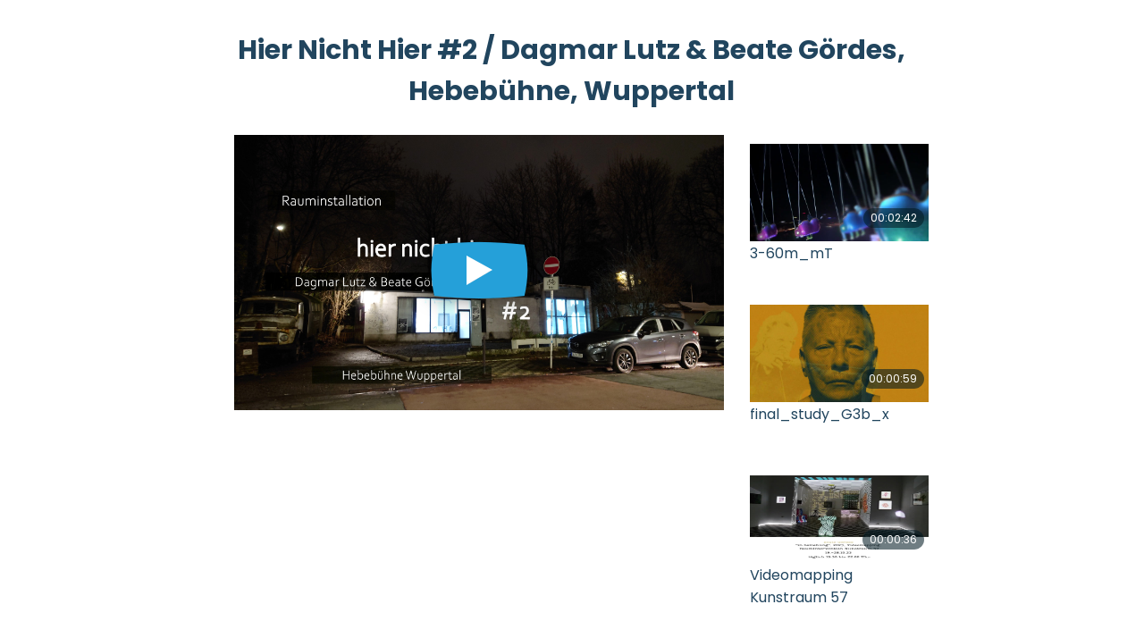

--- FILE ---
content_type: text/html; charset=UTF-8
request_url: https://adilo.bigcommand.com/video/oplxl4qf
body_size: 23183
content:
<!DOCTYPE html>
<html lang="en">

<head>
    <link rel="preconnect" href="https://fonts.googleapis.com">
    <link rel="preconnect" href="https://fonts.gstatic.com" crossorigin>
    <meta name="viewport" content="width=device-width, initial-scale=1.0">
    
    <meta name="google-signin-client_id"
        content="638688976410-vivh8dj30ut84124t1rg1kgtkh70dn3q.apps.googleusercontent.com">
    <link rel="stylesheet" href="https://cdnjs.cloudflare.com/ajax/libs/font-awesome/4.7.0/css/font-awesome.min.css">

    <link
        href="https://fonts.googleapis.com/css2?family=Poppins:ital,wght@0,100;0,200;0,300;0,400;0,500;0,600;0,700;0,800;0,900;1,100;1,200;1,300;1,400;1,500;1,600;1,700;1,800;1,900&display=swap"
        rel="stylesheet">
    <link href="https://cdnjs.cloudflare.com/ajax/libs/toastr.js/latest/toastr.min.css" rel="stylesheet">

    <script type='application/ld+json'>{"@context":"http:\/\/schema.org\/","@type":"VideoObject","name":"hier nicht hier #2","description":"hier nicht hier #2","thumbnailUrl":"https:\/\/stream.adilo.com\/adilo-encoding\/Z4BLDMHncGy8At7e\/oplxl4qf\/thumb\/edCL2auBteWd7zlG5sR3gKUnwJFZvFi3.jpg","uploadDate":"2024-01-09T19:22:56+00:00","Duration":"PT0H2M42S","contentUrl":"https:\/\/adilo.bigcommand.com\/watch\/oplxl4qf","transcript":"","publisher":{"@type":"Organization","name":"Beate Goerdes","image":"https:\/\/www.gravatar.com\/avatar\/fbdc9588ebb50f735bdf120bd721b998?s=200&d=mp"},"interactionStatistic":{"@type":"InteractionCounter","interactionType":{"@type":"WatchAction"},"userInteractionCount":0},"hasPart":[]}</script>
    <title>hier nicht hier #2</title>
    <meta name="title" content="hier nicht hier #2">
    <meta name="description" content="hier nicht hier #2">
    <link rel="icon" type="image/png" href="/img/adilo_logo_icon_favicon.png"/>
    <!-- Open Graph / Facebook -->
    <meta property="og:type" content="video">
    <meta property="og:url" content="https://adilo.bigcommand.com/watch/oplxl4qf">
    <meta property="og:title" content="hier nicht hier #2">
    <meta property="og:description" content="hier nicht hier #2">
    <meta property="og:image" content="https://stream.adilo.com/adilo-encoding/Z4BLDMHncGy8At7e/oplxl4qf/thumb/edCL2auBteWd7zlG5sR3gKUnwJFZvFi3.jpg">
    
    <!-- Twitter -->
    <meta property="twitter:card" content="summary_large_image">
    <meta property="twitter:url" content="https://adilo.bigcommand.com/watch/oplxl4qf">
    <meta property="twitter:title" content="hier nicht hier #2">
    <meta property="twitter:description" content="hier nicht hier #2">
    <meta property="twitter:image" content="https://stream.adilo.com/adilo-encoding/Z4BLDMHncGy8At7e/oplxl4qf/thumb/edCL2auBteWd7zlG5sR3gKUnwJFZvFi3.jpg">
            <meta name="robots" content="noindex">
        <style type="text/css">
        body {
            font-family: 'Poppins';
            background-attachment: fixed;
            background-size: 100% 100%;

            position: relative;
            background-size: cover;
            background-position: center;
            background-repeat: no-repeat;
        }

        body::before {
            content: '';
            position: fixed;
            top: 0;
            left: 0;
            width: 100%;
            height: 100%;
            /*background-color: yellow; */
            background-color: var(--overlay-color,#000); /* Use CSS variable */
            opacity: var(--overlay-opacity);
            z-index: 1;
            pointer-events: none;
        }

        .landing_page {
            padding-top: 2%;
            position: relative;
            z-index: 10;
        }
        .login-user-profile:hover .social_login i{
            display: block;
        }

        .header-embed {
            max-width: 80%;
            width: 80%;
            margin: 0 auto;
            margin-bottom:
        }
        .header-embed img{
            width: auto;
        }
        #dynamic-link{
            float: right;
            margin: auto 0;
        }

        .header {
            padding-bottom: 5%;
        }

        .logo {
            float: left;
            width: 180px;
        }
       
        .website-link {
            float: right;
        }

        .website-link a {
            text-align: center;
            text-decoration: underline;
            font: normal normal normal 20px/30px Poppins;
            letter-spacing: 0px;
            color: #DC5D00;
        }

        .main-embed-container {
            margin: 0 auto;
            width: 70%;
            max-width: 70%;
            clear: left;
        }

        .headline {
            text-align: center;
            color: #21455E;
            padding-bottom: 2%;
            text-transform: capitalize;
            font: normal normal bold 30px/46px Poppins;
        }

        .sub-headline {
            text-align: center;
            letter-spacing: 0px;
            color: #21455E;
            padding-bottom: 2%;
            font: normal normal 300 15px/26px Poppins;
        }

        .child-embed-container {
            /* background-color: #ffffff; */
            padding: 0.5rem 4rem;
        }

        .cta_btn_div {
            margin-top: 40px;
            text-align: center;
        }

        .cta_btn {
            padding: 15px 0px;
            border: none;
            color: #ffffff;
            width: 100%;
            background-color: #25a0d9 ;
            border-radius: 7px;
            height: 70px;
            text-transform: uppercase;
            cursor: pointer;
            font-family: 'Poppins';
            font-size: 20px;
            font-weight: 500px;
        }

        .medias {
            width: 100%;
            margin-top: 30px;
            display: flex;
            justify-content: space-between;
            flex-wrap: wrap;
            margin-bottom: 30px;
        }



        .medias_side_view {
            width: 25%;
            margin-left: 20px;
            display: flex;
            flex-direction: column;
            /*justify-content: space-between;*/
        }

        .medias_side_view .rec-link {
            position: relative;
            height: 180px;
            width: 200px;
        }

        .rec-link{
            text-decoration: none;
            width: 30%;
            position: relative;
            height: 240px;
        }
        .medias_side_view .recommended_media {
            position: absolute;
            cursor: pointer;
            width: 100%;
            transition: transform 1s ease;
            top: 0;
            left: 0;
            padding: 10px
        }

        .medias_side_view .recommended_media img {
            width: 100%; 
            margin: auto;
            /* margin-bottom: 10px; */
            max-height: 109px;
            height: auto;
        }

        .medias_side_view .recommended_media .duration {
            position: absolute;
            right: 5px;
            background-color: #011A2290;
            bottom: 15px;
            border-radius: 14px;
            color: white;
            padding: 2px 8px;
            font-size: 12px;
        }

        .medias_side_view .recommended_media .vid_title {
            display: -webkit-box;
            -webkit-line-clamp: 2;
            -webkit-box-orient: vertical;
            overflow: hidden;
            text-overflow: ellipsis;
            /* margin-bottom: 5px; */
            overflow-wrap: break-word;
            padding-top: 1px;
            font-family: 'Poppins';
            color: #21455E;
            font-size: 16px;
        }

        .medias_side_view .recommended_media .vid_desc {
            display: none;
            // display: -webkit-box;
            -webkit-line-clamp: 3;
            -webkit-box-orient: vertical;
            overflow: hidden;
            text-overflow: ellipsis;
            visibility: hidden;
            overflow-wrap: break-word;
            font-family: 'Poppins';
            color: #21455E;
            font-size: 12px;
        }

        .medias_side_view .recommended_media:hover {
            /* -webkit-transform: translateY(-20px); */
            /* -ms-transform: translateY(-20px); */
            transform: scale(1.1);
            /*animation: zoom-in-zoom-out 2s ease-out infinite;*/
            box-shadow: 0 22px 43px rgba(0, 0, 0, 0.32);
            cursor: pointer;
            border-radius: 5px;
            z-index: 99;
            /* padding: 10px; */
            background-color: #FFFFFF;
        }
        .medias_side_view .recommended_media:hover .vid_desc{
            display: -webkit-box;
            visibility: visible;
            font-family: 'Poppins';
            font-size: 12px;
        }
        .medias_side_view .recommended_media:hover .vid_title{
            font-size: 16px;
            font-family: 'Poppins';
        }

        .child-embed-container .inner-child-container {
            width: 100%;
        }

        .child-embed-container .inner-child-container .video-js .vjs-tech {
            position: relative !important;
        }

        .media_side_view_with_embed {
            display: flex;
        }

        @media (max-width: 1050px) {
            .main-embed-container {
                max-width: 100%;
                width: 100%;
            }

            .main-embed-container .child-embed-container {
                background-color: #fff;
                padding: 1.5rem 2rem;
            }
        }

        @media (max-width: 815px) {
            .main-embed-container {
                width: 100% !important;
            }

            .main-embed-container .recommended_media {
                width: 60%;
                margin: 0 auto;
            }

            .media_side_view_with_embed {
                display: block;
            }

            .medias_side_view {
                margin: 0 0 0 -15px;
                width: calc(100% - 15px);
                margin-top: 5px;
                align-items: center;
            }

            .medias_side_view .rec-link{
                width: ;
            }
            .header-embed .header-links a {
                font-size: 8px;
                margin-right: 0;
            }

            .headline {
                padding-top: 10px;
                overflow-wrap: break-word;
            }
            .logo{
                width: 100%!important;
            }
            #main-comment{
                padding: 0;
            }
        }

        @media (max-width: 800px) {
            .header-embed {
                margin: 0 2rem;
                padding: 15px 0;
            }

            .main-embed-container .header-embed .image img {
                width: 160px;
            }

            .main-embed-container .header-embed .header-links {
                line-height: 55px;
            }

            .main-embed-container .header-embed .header-links a {
                font-size: 15px;
                margin-right: 10px;
            }

            .main-embed-container .header-embed btn {
                padding: 4px 15px !important;
            }

            .embed-video-detail .video-title {
                font-size: 17px !important;
                line-height: 23px !important;
            }
        }

        @media (max-width: 620px) {
            .main-embed-container .header-embed .image img {
                width: 110px;
            }

            .main-embed-container .header-embed .header-links {
                line-height: 40px;
            }

            .main-embed-container .header-embed .header-links a {
                font-size: $font-small-size;
                font-weight: 500;
            }

            .main-embed-container .header-embed btn {
                padding: 4px 8px !important;
                font-size: $font-small-size;
            }

            .headline {
                padding-top: 10px;
            }
        }

        @media (max-width: 520px) {
            .main-embed-container .header-embed .header-links {
                display: none;
            }

            .main-embed-container .child-embed-container {
                padding: 1.5rem 1rem !important;
            }

            .headline {
                padding-top: 10px;
            }
        }

        .embed-video-detail {
            margin: 35px 0px;
        }

        .video-description {
            display: flex;
        }

        .video-description .des {
            margin-left: 3%;
            font-size: 19px;
            line-height: 26px;
            display: inline;
            margin-right: 16%;
        }

        .video-description .des {
            font-size: 17px;
            color: #6f829f;

        }

        .logo {
            /*text-align: center;*/
        }

        .logo img {
            border-radius: 50%;
        }

        .logo span {
            line-height: 30px;
            /*text-align: center;*/
            color: #214674;
            font-weight: 600;
            display: block;
            width: 130px;
            /*margin: 0 auto;*/
        }

        .show-more-less {
            font-size: 13px;
            font-weight: 500;
            color: #21455E;
            margin-top: 15px;
            text-transform: uppercase;
            cursor: pointer;
        }

        .show-more-height {
            height: 75px;
            overflow: hidden;
        }

        .line {
            border-bottom: 1.5px solid #33abd847;
            margin: 20px 0;
        }

        .stage-video-comments-wrap {
            padding: 6px 0;
            border: 0;
            color: #21455E;
        }

        .comments-title {
            height: 50px;
            font-size: 25px;
            text-transform: capitalize;
            color: #21455E;
            font-weight: 600;
        }

        .font-weight-normal {
            font-weight: 500;
        }

        .el-input__inner {
            -webkit-appearance: none;
            background-color: #fff;
            background-image: none;
            border-radius: 4px;
            border: 1px solid #dcdfe6;
            box-sizing: border-box;
            color: #606266;
            display: inline-block;
            height: 40px;
            line-height: 40px;
            outline: 0;
            padding: 0 15px;
            transition: border-color .2s cubic-bezier(.645, .045, .355, 1);
            width: 100%;
        }

        .el-input__inner:focus {
            border-color: #0098c4;
        }

        .d-flex {
            display: flex;
        }

        textarea {
            height: 112px !important;
        }

        .form-control {
            width: 90%;
            margin-top: 25px;
        }
        .form-control1{
            width: 90%;
            text-align: right;
        }

        .comment-form {
            margin-top: 10px;
        }

        .m-top-3 {
            margin-top: 15px !important;
        }

        .text-right {
            text-align: right;
        }

        .el-button {
            display: inline-block;
            line-height: 1;
            white-space: nowrap;
            cursor: pointer;
            background: #fff;
            border: 1px solid #dcdfe6;
            color: #606266;
            -webkit-appearance: none;
            text-align: center;
            box-sizing: border-box;
            outline: 0;
            margin: 0;
            transition: .1s;
            font-weight: 500;
            padding: 12px 20px;
            font-size: 14px;
            border-radius: 20px;
            font-family: 'Poppins';
        }

        .info {
            background-color: #0dabd8;
            border-color: #0dabd8;
            color: #fff;
        }

        .reset {
            background-color: #778d9d;
            border-color: #778d9d;
            color: #fff;
        }

        .comments {
            list-style: none;
            max-height: 500px;
            overflow-y: auto;
            overflow-x: hidden;

        }
        ::-webkit-scrollbar-thumb{
            background: #00ACDC;
            border-radius: 10px;
        }

        ::-webkit-scrollbar{
            width: 10px;
        }
        ::-webkit-scrollbar-track{
            background: #edf1f4;
            border-radius: 10px;
        }

        .comment {
            margin-top: 30px;
        }


        .sub-comments {
            list-style: none;
            margin-left: 20px;
        }

        .comments-reply-line {
            display: flex;
            margin-left: 70px;
            margin-top: 30px;
            align-items: center;
        }

        .reply-avatar {
            flex: none;
            margin-right: 20px;
        }

        .reply-fields {
            width: 700px !important;
            margin-right: 20px !important;
        }


        @media  only screen and (min-width: 720px) and (max-width: 959px) {
            .reply-fields {
                width: 500px !important;
            }
            .form-control1{
                width: 100%;
                text-align: center;
                margin-top: 10px;
            }
            .form-control{
                width: 100%;
            }
        }

        @media  only screen and (min-width: 300px) and (max-width: 414px) {
            .reply-fields {
                width: 200px !important;
            }
            .form-control1{
                width: 100%;
                margin-top: 10px;
                text-align: center;
            }
            .form-control{
                width: 100%;
            }
        }

        .comment-reply-input {
            width: 280px;
            margin-right: 20px;
            height: 35px !important;
        }

        .comments .el-input__inner {
            height: 35px !important;
            line-height: 35px !important;
        }

        .comment-shows {
            display: flex;
            width: 100%;
        }

        .comment-shows:hover .comment-reply-action{
           display: flex;
        }
       
        .social_login {
            display: none;
        }

        .social_login i {
            position: absolute;
            top: -5px;
            right: 0;
            color: black;
            display: none
        }

        .social_login:hover i {
            display: block;
        }

        .user-avatar {
            width: 50px;
        }

        .user-avatar .sub-user-avatar {
            width: 30px;
        }

        .comment-inner {
            margin-left: 20px;
            margin-top: 3px;
            font-size: 14px;
            font-weight: 400;
            /* min-width: 390px; */
        }

        .comment-reply-action {
            color: #637c8e;
            display: none;
        }

        .reply-item {
            cursor: pointer;
        }

        .reply-item:first-child {
            margin-right: 1rem;
        }

        .reply-item:hover {
            color: #21455e;
        }

        .reply-item:last-child {
            margin-left: 1rem;
        }

        .comment-content {
            margin-top: 1rem;
            line-height: 1.6;
        }

        .view-reply-btn {
            margin-top: 1rem;
            font-size: 14px;
            font-weight: 500;
            color: #637c8e;
            width: 150px;
        }

        .cards {
            display: flex;
            flex-direction: row;
            justify-content: space-between;
            margin-top:40px;
        }

        .recommended_media {
            padding: 10px;
            border-radius: 6px;
            margin: 0 0 1rem 0;
            display: flex;
            flex-direction: column;
            margin-right: 5%;
            position: absolute;
            width: 100%;
            transition: transform 1s ease;

        }

        .recommended_media:last-child {
            margin-right: 0%;
        }

        .recommended_media_img {
           /* width: 100%;
            height: 10rem;
            overflow: hidden;
            display: flex;
            justify-content: center;*/
            position: relative;
            width: 100%;
            padding-bottom: 56.25%;
            background-color: black;
            overflow: hidden;
        }

        .recommended_media_img img {
            /* width: 100%; */
            height: 100%;
            object-fit: cover;
            position: absolute;
            top: 50%;
            left: 50%;
            height: 100%;
            width: 100%;
            object-fit: cover;
            transform: translate(-50%, -50%);
        }

        .recommended_media:hover {
            /*transform: translateY(-20px);*/
            padding: 10px;
            box-shadow: 0 0 15px rgba(0, 0, 0, 28%);
            cursor: pointer;
            border-radius: 5px;
            transform: scale(1.1);
            z-index: 1;
            opacity: 90%;
            background: #fff;
        }

        .recommended_media:hover .vid_description {
            display: -webkit-box;
        }

        .recommended_media .duration {
            position: absolute;
            right: 5px;
            background-color: rgba(1, 26, 34, 0.5647058824);
            bottom: 10px;
            border-radius: 14px;
            color: white;
            padding: 2px 8px;
        }

        .recommended_media .vid_title {
            display: -webkit-box;
            -webkit-line-clamp: 2;
            -webkit-box-orient: vertical;
            overflow: hidden;
            text-overflow: ellipsis;
            padding-top: 18px;
            color: #21455E;
            font-size: 16px;
            font-family: 'Poppins';
        }

        /* .vid_description {
            display: -webkit-box;
            -webkit-line-clamp: 3;
            -webkit-box-orient: vertical;
            overflow: hidden;
            text-overflow: ellipsis;
            padding-top: 18px;
            color: #21455E;
            font-size: 16px;
            font-family: 'Poppins';
        } */

        .text {
            font-size: 15px;
            font-family: 'Poppins';
        }

        .vid_description {
            font-family: 'Poppins';
            font-size: 12px;
            letter-spacing: 0px;
            color: #21455E;
            padding-top: 9px;
            display: none;
            -webkit-line-clamp: 3;
            -webkit-box-orient: vertical;
            overflow: hidden;
            text-overflow: ellipsis;
        }

        .social-login-icon {
            margin: 10px 0;
        }

        .comments {
            list-style: none;
        }

        .comment-shows {
            display: flex;
            width: 100%;
        }

        .comment-shows .user-avatar {
            width: 50px;
        }

      

        .comment-content {
            margin-top: 1rem;
            line-height: 1.6;
        }

        .el-avatar--circle {
            border-radius: 50%;
        }

        .el-avatar {
            display: inline-block;
            box-sizing: border-box;
            text-align: center;
            overflow: hidden;
            color: #fff;
            background: #c0c4cc;
            width: 40px;
            height: 40px;
            line-height: 40px;
        }

        .el-avatar>img {
            display: block;
            height: 100%;
            vertical-align: middle;
        }

        /* . {
            width: 33.33333%;
        } */

        .d-flex {
            display: flex;
        }

        .px {
            padding-left: 15px;
            padding-right: 15px;
        }

        .mx {
            margin-left: -15px;
            margin-right: -15px;
        }

        .cursor {
            cursor: pointer;
        }

        .hide-replies {
            display: none;
        }

        .comments li {
            list-style: none;
        }

        .view-subcomment {
            display: none;
        }

        .reply-comment-section {
            display: none;
        }

        @media (min-width: 768px) {
            .col-sm-4 {
                width: 33.33333333%;
                float: left;
            }
        }

        @media (min-width: 768px) {
            .col-sm-7 {
                width: 58.33333333%;
                float: left;
            }
        }

        .mb-3 {
            margin-bottom: 15px;
        }

        .el-input {
            position: relative;
            font-size: 14px;
        }

        @media (min-width: 768px) {
            .col-sm-11 {
                width: 91.66666667%;
                float: left;
            }
        }

        .pr-15 {
            padding-right: 15px;
        }

        .pl-15 {
            padding-left: 15px;
        }

        .el-button--primary:focus,
        .el-button--primary:hover {
            background: #66b1ff;
            border-color: #66b1ff;
            color: #fff;
        }

        .el-button.is-round {
            border-radius: 20px;
            padding: 8px 30px !important;
        }

        .el-button.el-button--primary {
            background-color: #0dabd8;
            border-color: #0dabd8;
        }

        .delete-link {
            display: none;
        }

        .model {
            position: fixed;
            top: 0;
            bottom: 0;
            left: 0;
            right: 0;
            background: rgba(1, 26, 34, 0.301);
            z-index: 2000;
            display: flex;
            justify-content: space-evenly;
        }

        .model-content {
            position: absolute;
            width: 60%;
            max-height: 80%;
            padding: 20px 0px;
            height: auto;
            margin: 0 auto;
            left: 0;
            right: 0;
            background-color: #ffffff;
            box-shadow: 0px 2px 6px #00000014;
            border: 1px solid #00ACDC;
            border-radius: 12px;
            opacity: 1;
            animation: fadeIn 300ms cubic-bezier(0.57, 0.25, 0.65, 1) 1 forwards;
            /*overflow-y: auto;*/
        }

        .model-body{
            max-height: 700px;
            overflow-y: auto;
        }

        @keyframes  fadeIn {
            from {
                opacity: 0;
                top: -10px;
            }

            to {
                opacity: 1;
                top: 10px;
            }
        }

        .model-header {
            display: flex;
            justify-content: space-between;
            padding: 15px 15px;
            color: #21455e;
            border-bottom: 1px solid #00000014;
        }

        .model-footer {
            display: flex;
            justify-content: center;
            padding: 15px 15px;
            margin-top: 30px;
            border-top: 1px solid #00000014;
        }

        .model-footer-comm {
            margin-top: 10px !important;
        }

        .model-header .model-close {
            cursor: pointer;
            transform: rotate(45deg);
            font-size: 25px;
        }

        .model-header .model-close i {
            color: #a3bac6;
        }

        .model-header .model-title {
            position: relative;
            margin: 0 auto;
            font-size: 20px;
        }

        .model-sections {
            padding: 10px 30px;
            overflow-y: auto;
            max-height: 500px;
        }
        .model-sections::-webkit-scrollbar-thumb{
            border-radius: 10px;
            -webkit-box-shadow: inset 0 0 6px rgba(0, 0, 0, 0.3);
            background-color: #0DABD8;
        }

        .model-sections::-webkit-scrollbar{
            height: 10px;
        }
        .model-sections::-webkit-scrollbar-track{
            background-color: #E1F1FB;
        }
        #transcriptsModal{
            display: none;
        }
        .showtranscript{
            text-decoration: underline;
            margin: 0 auto;
            display: flex;
            justify-content: center;
            font-size: 10px;
            color: #000000;
            cursor: pointer;
        }
        .loading-box-container{
            position: fixed;
            top: 0;
            bottom: 0;
            right: 0;
            left: 0;
            margin: auto;
            background-color: rgba(1, 26, 34, 0.3);
            transition: 1s;
            backdrop-filter: blur(2px);
            z-index: 9999;
            display: flex;
            justify-content: center;
            align-items: center;
        }
        input[type="checkbox"] {
            width: 16px;
            height: 16px;
            border: 1px solid #0BACDB;
            background-color: white;
            appearance: none;
            -webkit-appearance: none;
            -moz-appearance: none;
            border-radius: 3px;
        }
        input[type="checkbox"]:checked {
            border: 1px solid #0BACDB;
            position: relative;
        }
        textarea{
            border: 1px solid #0BACDB;
        }
        input[type="checkbox"]:checked::after {
            content: '';
            position: absolute;
            top: 1px;
            left: 4px;
            width: 4px;
            height: 7px;
            border: solid #0BACDB;
            border-width: 0 2px 2px 0;
            transform: rotate(45deg);
        }
        #name-required{
            color: red;
            font-size: 12px;
        }
        #email-required{
            color: red;
            font-size: 12px;
        }
        #reply-name-required{
            color: red;
            font-size: 12px;
        }
        #reply-email-required{
            color: red;
            font-size: 12px;
        }
        #reply-comment-required{
            color: red;
            font-size: 12px;
        }
        #comment-required{
            color: red;
            font-size: 12px;
        }
        .video-time{
            background-color: #087E5E42;
            color: #056A4E;
            padding: 0px 5px;
            font-size: 12px;
        }
        #userDropdown{
            display: none;
            list-style-type: none;
            margin: 0px;
            padding: 15px;
            max-height: 200px;
            overflow-y: auto;
            width: 200px;
            position: absolute;
            bottom: 125px;
            background: #ffffff;
            border: 1px solid #309ce3;
            box-shadow: 0 3px 6px rgba(0, 0, 0, 0.08);
            border-radius: 5px;
        }
        .userDropdownReply{
            display: none;
            list-style-type: none;
            margin: 0px;
            padding: 15px;
            max-height: 200px;
            overflow-y: auto;
            width: 200px;
            position: absolute;
            bottom: 90px;
            background: #ffffff;
            border: 1px solid #309ce3;
            box-shadow: 0 3px 6px rgba(0, 0, 0, 0.08);
            border-radius: 5px;
        }
        .dropdown-item{
            cursor: pointer;
            display: flex;
            align-items: center;
            margin: 10px 0;
        }
        .dropdown-item img{
            width: 25px;
            margin: 0 5px;
            border-radius: 30px;
        }
        .dropdown-item-reply{
            cursor: pointer;
            display: flex;
            align-items: center;
            margin: 10px 0;
        }
        .dropdown-item-reply img{
            width: 25px;
            margin: 0 5px;
            border-radius: 30px;
        }
        .mention{
            color: #0BACDB;
        }

        @keyframes  zoom-in-zoom-out {
            0% {
                transform: scale(1, 1);
            }
            100% {
                transform: scale(1.5, 1.5);
            }
        }

        .medias-side-view-div{
            flex: 1;
            display: flex;
            flex-direction: column;
        }

        
        @media  only screen and (max-width: 900px) {
    
            .medias-side-view-div {
                flex-direction: row;
                width: 100%
            }
            .medias_side_view .rec-link {
                position: relative;
                height: 180px;
                width: calc(33.33% - 15px);
                flex: 0 0 calc(33.33% - 15px);
                max-width: calc(33.33% - 15px);
                margin: 0 15px;
            }
            .main-embed-container .recommended_media {
                width: 100%;
                margin: 0;
                padding: 10px 0;
            }
        }
        
    </style>
</head>

<body onload="startApp()">
    
    <div class="landing_page">
        <!-- Header Part -->
    
                    <div class="header-embed">
                

            </div> 
                <!-- body part -->

        <div class="main-embed-container" id="videoImgDiv">
                            <div class="headline">hier nicht hier #2 / Dagmar Lutz & Beate Gördes, Hebebühne, Wuppertal</div>
            
                                        

            <div class="child-embed-container">
                

                <div>

                    
                    <div class="media_side_view_with_embed">
                        <div class="inner-child-container">
                            <div id="embedVideo">
                                <div style="width: 100%; height: 100%; position: relative; padding-top: 56.25%;">
                                    <iframe class="video_iframe" id="video_iframe"
                                        style="position: absolute;top: 0; left: 0; width: 100%; height: 100%;"
                                        allowtransparency="true" src='https://adilo.bigcommand.com/watch/oplxl4qf' frameborder="0" allowfullscreen
                                        mozallowfullscreen webkitallowfullscreen oallowfullscreen msallowfullscreen
                                        scrolling="no"></iframe>
                                </div>
                            </div>

                        </div>
                        
                                                                                    <div class="medias_side_view">
                                    <div class="medias-side-view-div">
                                                                                    <a href=lc4sKEY2 class="rec-link">
                                                <div class="recommended_media">
                                                    <div style="position: relative;display:flex;justify-content:center;background-color: #000;">
                                                                                                                    <img src="https://s3.us-east-2.wasabisys.com/adilo-encoding/Z4BLDMHncGy8At7e/lc4sKEY2/thumb/720_3.jpg" alt="">
                                                                                                                <span class="duration">00:02:42</span>
                                                    </div>
                                                    <span class="vid_title">3-60m_mT</span>
                                                    <div class="vid_description"></div>
                                                </div>
                                            </a>
                                                                                    <a href=80V072x6 class="rec-link">
                                                <div class="recommended_media">
                                                    <div style="position: relative;display:flex;justify-content:center;background-color: #000;">
                                                                                                                    <img src="https://s3.us-east-2.wasabisys.com/adilo-encoding/Z4BLDMHncGy8At7e/80V072x6/thumb/1080_3.jpg" alt="">
                                                                                                                <span class="duration">00:00:59</span>
                                                    </div>
                                                    <span class="vid_title">final_study_G3b_x</span>
                                                    <div class="vid_description"></div>
                                                </div>
                                            </a>
                                                                                    <a href=3bE1Pg8e class="rec-link">
                                                <div class="recommended_media">
                                                    <div style="position: relative;display:flex;justify-content:center;background-color: #000;">
                                                                                                                    <img src="https://stream.adilo.com/adilo-encoding/Z4BLDMHncGy8At7e/3bE1Pg8e/thumb/1080_0.jpg" alt="">
                                                                                                                <span class="duration">00:00:36</span>
                                                    </div>
                                                    <span class="vid_title">Videomapping Kunstraum 57</span>
                                                    <div class="vid_description"></div>
                                                </div>
                                            </a>
                                                                            </div>
                                </div>
                                                                        </div>

                    
                                                                
                </div>



                
                <div class="embed-video-detail">
                    <div class="video-description">
                                                                                    <div class="logo logo-desc">
                                    <img src="https://www.gravatar.com/avatar/fbdc9588ebb50f735bdf120bd721b998?s=200&d=mp" height="80" width="80">
                                    <span>Beate Goerdes</span>
                                </div>
                                                                                     
                    </div>

                    <div class="line"></div>

                </div>

                
                                                            <div class="stage-video-comments-wrap">
                            <div class="comments-title">
                                Comments
                                <span class="font-weight-normal" class="total-comment">0</span>
                            </div>

                            
                            <div class="alam form-group" style="display: flex;align-items:center">
                                <span class="commets-name" style="margin-right:15px;">Sign In To Comment</span>

                                <a href="javascript:void(0)" class="comment-type-item social-login-icon"
                                    id="google-login-button" style="margin-right: 10px;">
                                    <svg style="height: 40px; vertical-align: middle" xmlns="http://www.w3.org/2000/svg"
                                        enable-background="new 0 0 512 512" viewBox="0 0 512 512">
                                        <path fill="#fbbb00" d="M113.47,309.408L95.648,375.94l-65.139,1.378C11.042,341.211,0,299.9,0,256
                                            c0-42.451,10.324-82.483,28.624-117.732h0.014l57.992,10.632l25.404,57.644c-5.317,15.501-8.215,32.141-8.215,49.456
                                            C103.821,274.792,107.225,292.797,113.47,309.408z" />
                                        <path fill="#518ef8"
                                            d="M507.527,208.176C510.467,223.662,512,239.655,512,256c0,18.328-1.927,36.206-5.598,53.451
                                            c-12.462,58.683-45.025,109.925-90.134,146.187l-0.014-0.014l-73.044-3.727l-10.338-64.535
                                            c29.932-17.554,53.324-45.025,65.646-77.911h-136.89V208.176h138.887L507.527,208.176L507.527,208.176z" />
                                        <path fill="#28b446" d="M416.253,455.624l0.014,0.014C372.396,490.901,316.666,512,256,512
                                            c-97.491,0-182.252-54.491-225.491-134.681l82.961-67.91c21.619,57.698,77.278,98.771,142.53,98.771
                                            c28.047,0,54.323-7.582,76.87-20.818L416.253,455.624z" />
                                        <path fill="#f14336" d="M419.404,58.936l-82.933,67.896c-23.335-14.586-50.919-23.012-80.471-23.012
                                            c-66.729,0-123.429,42.957-143.965,102.724l-83.397-68.276h-0.014C71.23,56.123,157.06,0,256,0
                                            C318.115,0,375.068,22.126,419.404,58.936z" />
                                    </svg>
                                </a>

                                <a href="javascript:void(0)" style="position:relative" class="social_login comment-type-item">
                                    <i class="fa fa-times-circle" aria-hidden="true" onclick="godashboard()"></i>
                                    <img class="login-user-profile" style="width:40px;border-radius: 28px;" />
                                </a>
                                <a href="javascript:void(0)" class="comment-type-item social-login-icon"
                                    id="fb-login-button">
                                    <svg style="height: 40px; vertical-align: middle" xmlns="http://www.w3.org/2000/svg"
                                        width="46.395" height="46.395" viewBox="0 0 46.395 46.395" style="width: 100%;height:100%">
                                        <g id="facebook" transform="translate(0 0)">
                                            <circle id="Ellipse_4437" data-name="Ellipse 4437" cx="23.197" cy="23.197"
                                                r="23.197" transform="translate(0 0)" fill="#3b5998" />
                                            <path id="Path_9897" data-name="Path 9897"
                                                d="M51.205,36.869H47.066V52.033H40.795V36.869H37.812V31.54h2.983V28.091c0-2.466,1.171-6.328,6.327-6.328l4.645.019v5.173H48.4a1.277,1.277,0,0,0-1.33,1.453v3.136h4.687Z"
                                                transform="translate(-22.176 -12.764)" fill="#fff" />
                                        </g>
                                    </svg>
                                </a>
                            </div>

                            
                            <div class="alam form-group">

                                <span>Comments</span>

                                <div class="comment-form">
                                    <div class="d-flex">
                                        <div style="width:250px;margin-right:30px;">
                                            <input type="text" autocomplete="off" id="name" placeholder="Enter Name"
                                                class="el-input__inner social-login-icon input-box">
                                        </div>

                                        <div style="width:562px;">
                                            <input type="text" autocomplete="off" id="email" placeholder="Enter Email"
                                                class="el-input__inner social-login-icon input-box">

                                        </div>
                                    </div>

                                    <div style="position: relative">
                                        <textarea placeholder="Enter your comment" rows="3" class="el-input__inner form-control input-box comment_area"
                                            id="main_comment_area"></textarea>
                                         <ul id="userDropdown"></ul>
                                    </div>
                                </div>
                            </div>

                            
                            <div class="row-space-top-1 clearfix" style="width:100%;margin-top: 20px;margin-bottom: 20px;">
                                <div class="pull-left d-flex flex-wrap justify-content-between">
                                    <div class="d-flex align-items-center" style="font-size:15px">
                                        <input class="checkbox mt-0" type="checkbox" checked id="pauseVideoWhileCommenting">
                                        <label for="pauseVideoWhileCommenting">
                                            <span></span>
                                        </label>
                                        <label for="pauseVideoWhileCommenting" class="normal inline-block mb-0"
                                            style="margin-left: 4px; word-break:break-word;color: #21455e;">
                                            Pause video while typing
                                        </label>
                                    </div>

                                    <div class="d-flex align-items-center" style="font-size:15px;margin-left:20px">
                                        <input class="checkbox mt-0" type="checkbox" checked id="commentVideoTime">
                                        <label for="commentVideoTime">
                                            <span></span>
                                        </label>
                                        <label for="commentVideoTime" class="normal inline-block thicker mb-0"
                                            style="margin-left: 4px; word-break:break-word" id="commentVideoTimeValue">

                                            Include timestamp
                                        </label>

                                    </div>
                                </div>
                            </div>

                            <div class="m-top-3 form-control1">
                                <button class="el-button reset">Cancel</button>
                                <button onclick="makeVideoComment('main',null,false)" class="comment-1 el-button info">Comment</button>
                            </div>

                            <div class="line"></div>

                            <div class="all-comment-list">
                                <div class="hr"></div>
                                <ul class="comments no-styling" id="main-comment">
                                                                    </ul>
                            </div>

                        </div>
                                                </div>
            <div onclick="toggleModal()" class="showtranscript">Show Transcripts</div>
        </div>

        <div class="model" id="transcriptsModal">
            <div class="model-content">
                <div class="model-header">
                    <div class="model-title">Transcripts</div>
                    <div class="model-close" onclick="toggleModal()">
                        +
                    </div>
                </div>
                <div class="model-body">
                    <div class="model-sections">
                                                    <div style="text-align: center;">No Transcripts are available for this video.</div>
                                            </div>
                </div>
            </div>
        </div>
    </div>


    <script src="https://code.jquery.com/jquery-3.6.0.js"></script>
    <script async defer crossorigin="anonymous" src="https://connect.facebook.net/en_US/sdk.js"></script>
    <script src="https://apis.google.com/js/platform.js"></script>
    <script src="https://cdnjs.cloudflare.com/ajax/libs/toastr.js/latest/toastr.min.js"></script>
 
    <script>
        var loginUser;
        const backendUrl = "https://adilo.bigcommand.com";
        var video = {"id":1040306,"video_id":"oplxl4qf","video_type":null,"title":"hier nicht hier #2","project":82098,"owner":54198,"team":50943,"filename":"Final_x2_Hebebuehne.mp4","thumbnail":"https:\/\/adilo-encoding.s3.us-east-2.wasabisys.com\/Z4BLDMHncGy8At7e\/oplxl4qf\/thumb\/edCL2auBteWd7zlG5sR3gKUnwJFZvFi3.jpg","path":"https:\/\/stream.adilo.com\/adilo-encoding\/Z4BLDMHncGy8At7e\/oplxl4qf\/hls\/master.m3u8","dash_url_drm":"","hls_url_aes":"","drm_protection":0,"visual_watermarking":false,"forensic_watermarking":false,"duration":162,"duration_formatted":"00:02:42","created_at":"2024-01-09 19:22:56","updated_at":"2025-12-16 18:30:12","thumbnail_scrumb":"https:\/\/s3.us-east-2.wasabisys.com\/adilo-encoding\/Z4BLDMHncGy8At7e\/oplxl4qf\/gif\/480_0.gif","thumbnails":"[\u0022https:\\\/\\\/s3.us-east-2.wasabisys.com\\\/adilo-encoding\\\/Z4BLDMHncGy8At7e\\\/oplxl4qf\\\/thumb\\\/1080_0.jpg\u0022,\u0022https:\\\/\\\/s3.us-east-2.wasabisys.com\\\/adilo-encoding\\\/Z4BLDMHncGy8At7e\\\/oplxl4qf\\\/thumb\\\/1080_1.jpg\u0022,\u0022https:\\\/\\\/s3.us-east-2.wasabisys.com\\\/adilo-encoding\\\/Z4BLDMHncGy8At7e\\\/oplxl4qf\\\/thumb\\\/1080_2.jpg\u0022,\u0022https:\\\/\\\/s3.us-east-2.wasabisys.com\\\/adilo-encoding\\\/Z4BLDMHncGy8At7e\\\/oplxl4qf\\\/thumb\\\/1080_3.jpg\u0022]","files":"[\u0022https:\\\/\\\/s3.us-east-2.wasabisys.com\\\/adilo-encoding\\\/Z4BLDMHncGy8At7e\\\/oplxl4qf\\\/1080p.mp4\u0022,\u0022https:\\\/\\\/s3.us-east-2.wasabisys.com\\\/adilo-encoding\\\/Z4BLDMHncGy8At7e\\\/oplxl4qf\\\/preview\\\/preview.vtt\u0022,\u0022https:\\\/\\\/s3.us-east-2.wasabisys.com\\\/adilo-encoding\\\/Z4BLDMHncGy8At7e\\\/oplxl4qf\\\/hls\\\/master.m3u8\u0022]","transcoding_progress":100,"transcoding_size_source":"153840948","transcoding_size_out":"280449559","transcoding_price":"0.0","transcoding_badnwidth":"0","published_on_stage":"true","transcoding_duration":162,"featured_on_stage":"true","views":1,"wasabi_status":1,"total_size":"153840948","drm":"0","drm_licenses_issued":"0","drm_devices":"0","server_cost":"0.0026635","server_cost_max":"0.00808754","transfer_cost":"0.000477537","drm_sessions_count":null,"forensic_sessions_count":null,"visual_sessions_count":null,"translation_minutes":null,"caption_minutes":null,"restricted":null,"audio_url":"https:\/\/s3.us-east-2.wasabisys.com\/adilo-encoding\/Z4BLDMHncGy8At7e\/oplxl4qf\/audio.wav","tags":"","is_audio":0,"author_name":null,"power_player_type":null,"power_player":0,"domain_id":null,"encoder_status":"success","folder_id":89477,"encoder_id":606024,"campaign_thumb":"https:\/\/s3.us-east-2.wasabisys.com\/adilo-encoding\/Z4BLDMHncGy8At7e\/oplxl4qf\/thumb\/campaign_thumbnail.jpg","custom_thumb_id":171888,"stored_name":"oplxl4qf","custom_thumb_gif":"https:\/\/s3.us-east-2.wasabisys.com\/adilo-encoding\/Z4BLDMHncGy8At7e\/oplxl4qf\/thumb\/campaign.gif","deleted_at":null,"height":1080,"width":1920,"reel_url":null,"reel_status":null,"reel_duration":null,"audio_language":null,"total_watched_time":"00:18:42","click_through":"23","email_capture":"0","total_views":7,"impressions":36,"interactions":3,"social_share_count":"0","comment_count":"0","load_media_url":"https:\/\/adilo.bigcommand.com\/a42b2b85-b530-4a43-9a0d-f11c765891be.mp4","full":{"title":"hier nicht hier #2","description":"","duration":162,"id":1040306,"src":"https:\/\/stream.adilo.com\/adilo-encoding\/Z4BLDMHncGy8At7e\/oplxl4qf\/hls\/master.m3u8","embed_url":"https:\/\/adilo.bigcommand.com\/watch\/oplxl4qf","page_embed_url":"https:\/\/adilo.bigcommand.com\/video\/oplxl4qf","thumbnail":"https:\/\/adilo-encoding.s3.us-east-2.wasabisys.com\/Z4BLDMHncGy8At7e\/oplxl4qf\/thumb\/edCL2auBteWd7zlG5sR3gKUnwJFZvFi3.jpg","files":["https:\/\/s3.us-east-2.wasabisys.com\/adilo-encoding\/Z4BLDMHncGy8At7e\/oplxl4qf\/1080p.mp4","https:\/\/s3.us-east-2.wasabisys.com\/adilo-encoding\/Z4BLDMHncGy8At7e\/oplxl4qf\/preview\/preview.vtt","https:\/\/s3.us-east-2.wasabisys.com\/adilo-encoding\/Z4BLDMHncGy8At7e\/oplxl4qf\/hls\/master.m3u8"],"views":1,"team":50943,"video_id":"oplxl4qf","owner":54198,"video_owner_detail":{"photo_url":"https:\/\/www.gravatar.com\/avatar\/fbdc9588ebb50f735bdf120bd721b998?s=200\u0026d=mp"},"player_options":{"commenting_permissions":"everyone"}},"made_at":"2 years ago","published_on":"Jan 9, 2024","owner_id":54198,"owner_name":"Beate Goerdes","owner_photo":"https:\/\/www.gravatar.com\/avatar\/fbdc9588ebb50f735bdf120bd721b998?s=200\u0026d=mp","owner_logo":null,"global_color":"#305497","total_comments":0,"comments":[],"video_description":null,"player_options":{"id":1061675,"video_id":1040306,"control_visibility":"on_hover","autoplay":"false","speed_control":"false","volume_control":"true","share_control":"false","fullscreen_control":"true","playback":"false","branding_active":"false","color":"#25a0d9 ","thumbnail_type":"image","allow_download":"false","permissions":"","password":"","password_button_text":"","private_link":"","embed_settings":"any","whitelisted_domains":"*","commenting_permissions":"everyone","redirect_url":"","pixel_tracking":"","interaction_before_email_capture":"false","interaction_before_email_capture_type":"full","interaction_before_email_capture_firstname":"true","interaction_before_email_capture_lastname":"true","interaction_before_email_capture_phone_number":"false","interaction_before_email_capture_allow_skip":"true","interaction_before_email_capture_upper_text":"Enter your email address to watch this video.","interaction_before_email_capture_lower_text":"This is an example of the lower text.\nUsers can use it for privacy information etc.","interaction_before_email_capture_button_text":"Play video","interaction_before_email_capture_email_list":"","interaction_before_email_capture_email_tags":"","interaction_during_time":0,"interaction_during_active":"false","interaction_during_type":"text","interaction_during_allow_skip":"true","interaction_during_text":"","interaction_during_image":"","interaction_during_link_url":"","interaction_during_html_code":"","interaction_during_email_capture":"false","interaction_during_email_capture_time":0,"interaction_during_email_capture_type":"full","interaction_during_email_capture_firstname":"true","interaction_during_email_capture_lastname":"true","interaction_during_email_capture_phone_number":"false","interaction_during_email_capture_allow_skip":"true","interaction_during_email_capture_upper_text":"Enter your email address to watch this video.","interaction_during_email_capture_lower_text":"This is an example of the lower text.\nUsers can use it for privacy information etc.","interaction_during_email_capture_button_text":"Play video","interaction_during_email_capture_email_list":"","interaction_during_email_capture_email_tags":"","interaction_after_type":"more_videos","interaction_after_more_videos_list":"","interaction_after_more_videos_text":"Watch Related Videos","interaction_after_cta_type":"text","interaction_after_cta_html_code":"","interaction_after_cta_image":"","interaction_after_cta_text":"","interaction_after_cta_link_url":"","interaction_after_email_capture":"false","interaction_after_email_capture_type":"full","interaction_after_email_capture_firstname":"true","interaction_after_email_capture_lastname":"true","interaction_after_email_capture_phone_number":"false","interaction_after_email_capture_allow_skip":"true","interaction_after_email_capture_upper_text":"Enter your email address to watch this video.","interaction_after_email_capture_lower_text":"This is an example of the lower text.\nUsers can use it for privacy information etc.","interaction_after_email_capture_button_text":"Play video","interaction_after_email_capture_email_list":"","interaction_after_email_capture_email_tags":"","created_at":"2024-01-09T19:25:38.000000Z","updated_at":"2025-12-16T18:30:12.000000Z","thumbnail_image_url":"","thumbnail_video_url":"https:\/\/s3.us-east-2.wasabisys.com\/adilo-encoding\/Z4BLDMHncGy8At7e\/oplxl4qf\/gif\/480_0.gif","text_overlay_text":null,"quality_control":"false","settings":"true","branding_logo":null,"playbar":"true","text_overlay":"false","chapter_control":"false","subtitle_control":"false","visual_watermark_ip":"false","visual_watermark_timestamp":"false","visual_watermark_email":"false","visual_watermark_name":"false","geo_location":"false","deter_text":"false","deterText":null,"force_hd":"false","mute_icon":"false","disable_global_color":"true","disable_right_click":"false","loop_control":"false","cta_new_tab_during":0,"cta_new_tab_after":0,"disable_pause":"false","autoplay_with_sound":"false","autoplay_hide_volume_animation":"false","skip_rewind":"false","enable_casting":"false","private_code":null,"privacy_type":"default","appearance_type":"custom","control_type":"default","restart_choice":"false","resume_player":"false","pause_player":"false","sticky_player":"false","interaction_before_capture":"false","interaction_before_capture_type":null,"interaction_before_share_capture":"false","interaction_before_share_capture_allow_skip":"true","interaction_before_share_capture_facebook":"false","interaction_before_share_capture_twitter":"false","interaction_before_share_capture_whatsapp":"false","interaction_before_share_capture_fb_messenger":"false","interaction_before_share_capture_linkedin":"false","interaction_before_share_capture_pinterest":"false","interaction_before_share_capture_cta_text":"Share To Continue Watching","interaction_before_share_capture_custom_share":"false","interaction_before_share_capture_custom_share_text":"Join Adilo Today And Get Unlimited Free Video Hosting --\u003E https:\/\/adilo.com\/free-signup","interaction_before_share_capture_custom_share_link":"https:\/\/adilo.com\/free-signup","interaction_before_share_capture_custom_share_image":"false","hide_turn_on":"","subtitle_display":"true"},"video_owner":{"id":54198,"name":"Beate Goerdes","email":"beate.goerdes@netcologne.de","photo_url":"https:\/\/www.gravatar.com\/avatar\/fbdc9588ebb50f735bdf120bd721b998?s=200\u0026d=mp","country_code":"DE","phone":"","current_team_id":50943,"current_billing_plan":null,"vat_id":null,"trial_ends_at":"2023-11-07T09:26:12.000000Z","billing_status":"Active","last_activity":"2025-12-21 10:13:08","login_city":"Cologne","login_country":"DE","login_ip":"78.34.158.151","user_status":1,"created_at":"2023-10-31T09:26:12.000000Z","updated_at":"2025-12-21T10:13:08.000000Z","super_admin":0,"relate_id":null,"payment_method":null,"status_id":"1","email_verified_token":null,"facebook_id":null,"gmail_id":null,"billing_type":"by_user","user_origin":"self_register","admin_user_status":"activated","user_token":null,"user_cac":null,"is_discount_applied":"0","referral_source":null,"signup_source":"","customer_id":"MWzzmUT1TMOvrcJDOzUO2Q","last_selected_plan":null,"register_page_id":null,"payment_platforms_id":2,"referral_user_id":null,"referral_link_id":null,"ban_partner":0,"suspend_partner":0,"end_suspension_date":null,"referral_advertiser":null,"project_sort_by":"date","code":"Z4BLDMHncGy8At7e","trial_tag":null,"referral_code":"jHkqCslcK","snov_id":null,"verification_code":null,"first_login":1,"website":null,"subtitle_user_status":0,"subscription_status":0,"first_promo_referral_code":null,"migrate_status":null,"migrate_date":null,"member_since":"Oct 31, 2023 at 9:26 AM","suspended":null},"video_subtitles":null,"video_chapters":[],"video_brand":null};;
        var delete_access_ids = [54198];
        var project_setting = {"id":80568,"project_id":82098,"domain_id":null,"visual_watermarking":"false","visual_watermark_ip":"false","visual_watermark_timestamp":"false","visual_watermark_name":"false","geo_location":"false","deter_text":"false","deterText":null,"permissions":null,"password":null,"password_button_text":null,"private_link":null,"embed_settings":"any","whitelisted_domains":"*","private_code":null,"commenting_permissions":"everyone","seo":"false","created_at":"2023-10-31T09:40:07.000000Z","updated_at":"2023-10-31T09:40:07.000000Z","color":"#25a0d9 ","branding_active":"false","autoplay":"false","autoplay_with_sound":"false","autoplay_hide_volume_animation":"false","playbar":"true","speed_control":"false","quality_control":"false","volume_control":"true","share_control":"false","loop_control":"false","mute_icon":"false","disable_right_click":"false","chapter_control":"false","subtitle_control":"false","skip_rewind":"false","settings":"true","fullscreen_control":"true","force_hd":"false","disable_pause":"false","caption_default_language":null,"caption_other_language":null,"resume_player":"false","restart_choice":"false","pause_player":"false","sticky_player":"false","caption":"false","translate_caption":"false","control_visibility":"on_hover","channel_publish":"true","aspect_ratio":"true","notify_me":"false","silent_invite":"false","max_ip":"false","max_device":"false","auto_expire_invite":"false","max_ip_no":0,"max_device_no":0,"auto_expire_invite_no":0,"viewer_email":"false","subtitle_display":"true","creator_profile":"true","media_description":"true","commenting_widget":"true","recommended_content":"true","recommended_content_type":"Side view","recommended_content_media":null,"page_background_color":"#FFFFFF","page_background_opacity":"100","page_background_image":null,"page_logo_position":"left","page_logo_size":"small","vr_video":"true","recommended_media_list":[{"id":1636258,"video_id":"lc4sKEY2","video_type":null,"title":"3-60m_mT","project":82098,"owner":54198,"team":50943,"filename":"3-60m_mT.mp4","thumbnail":"https:\/\/s3.us-east-2.wasabisys.com\/adilo-encoding\/Z4BLDMHncGy8At7e\/lc4sKEY2\/thumb\/720_3.jpg","path":"https:\/\/stream.adilo.com\/adilo-encoding\/Z4BLDMHncGy8At7e\/lc4sKEY2\/hls\/master.m3u8","dash_url_drm":"","hls_url_aes":"","drm_protection":0,"visual_watermarking":false,"forensic_watermarking":false,"duration":162,"duration_formatted":"00:02:42","created_at":"2025-03-15 19:56:12","updated_at":"2025-03-15 19:58:02","thumbnail_scrumb":"https:\/\/s3.us-east-2.wasabisys.com\/adilo-encoding\/Z4BLDMHncGy8At7e\/lc4sKEY2\/gif\/480_0.gif","thumbnails":"[\u0022https:\\\/\\\/s3.us-east-2.wasabisys.com\\\/adilo-encoding\\\/Z4BLDMHncGy8At7e\\\/lc4sKEY2\\\/thumb\\\/720_0.jpg\u0022,\u0022https:\\\/\\\/s3.us-east-2.wasabisys.com\\\/adilo-encoding\\\/Z4BLDMHncGy8At7e\\\/lc4sKEY2\\\/thumb\\\/720_1.jpg\u0022,\u0022https:\\\/\\\/s3.us-east-2.wasabisys.com\\\/adilo-encoding\\\/Z4BLDMHncGy8At7e\\\/lc4sKEY2\\\/thumb\\\/720_2.jpg\u0022,\u0022https:\\\/\\\/s3.us-east-2.wasabisys.com\\\/adilo-encoding\\\/Z4BLDMHncGy8At7e\\\/lc4sKEY2\\\/thumb\\\/720_3.jpg\u0022]","files":"[\u0022https:\\\/\\\/s3.us-east-2.wasabisys.com\\\/adilo-encoding\\\/Z4BLDMHncGy8At7e\\\/lc4sKEY2\\\/720p.mp4\u0022,\u0022https:\\\/\\\/s3.us-east-2.wasabisys.com\\\/adilo-encoding\\\/Z4BLDMHncGy8At7e\\\/lc4sKEY2\\\/preview\\\/preview.vtt\u0022,\u0022https:\\\/\\\/s3.us-east-2.wasabisys.com\\\/adilo-encoding\\\/Z4BLDMHncGy8At7e\\\/lc4sKEY2\\\/hls\\\/master.m3u8\u0022]","transcoding_progress":100,"transcoding_size_source":"165562519","transcoding_size_out":"280449559","transcoding_price":"0.0","transcoding_badnwidth":"0","published_on_stage":"true","transcoding_duration":162,"featured_on_stage":"true","views":0,"wasabi_status":1,"total_size":"165562519","drm":"0","drm_licenses_issued":"0","drm_devices":"0","server_cost":"0.00169111","server_cost_max":"0.00558726","transfer_cost":"0.000513922","drm_sessions_count":null,"forensic_sessions_count":null,"visual_sessions_count":null,"translation_minutes":null,"caption_minutes":null,"restricted":null,"audio_url":"https:\/\/s3.us-east-2.wasabisys.com\/adilo-encoding\/Z4BLDMHncGy8At7e\/lc4sKEY2\/audio.wav","tags":null,"is_audio":0,"author_name":null,"power_player_type":null,"power_player":0,"domain_id":null,"encoder_status":"success","folder_id":2128134,"encoder_id":909315,"campaign_thumb":"https:\/\/s3.us-east-2.wasabisys.com\/adilo-encoding\/Z4BLDMHncGy8At7e\/lc4sKEY2\/thumb\/campaign_thumbnail.jpg","custom_thumb_id":null,"stored_name":"lc4sKEY2","custom_thumb_gif":"https:\/\/s3.us-east-2.wasabisys.com\/adilo-encoding\/Z4BLDMHncGy8At7e\/lc4sKEY2\/thumb\/campaign.gif","deleted_at":null,"height":720,"width":1280,"reel_url":null,"reel_status":null,"reel_duration":null,"audio_language":null,"total_watched_time":"00:00:00","click_through":"0","email_capture":"0","total_views":0,"impressions":0,"interactions":0,"social_share_count":"0","comment_count":"0","load_media_url":"https:\/\/adilo.bigcommand.com\/6b0b8a33-b677-4639-b467-e0f8a988f201.mp4","video_description":null},{"id":1830300,"video_id":"80V072x6","video_type":null,"title":"final_study_G3b_x","project":82098,"owner":54198,"team":50943,"filename":"final_study_G3b_x.mp4","thumbnail":"https:\/\/s3.us-east-2.wasabisys.com\/adilo-encoding\/Z4BLDMHncGy8At7e\/80V072x6\/thumb\/1080_3.jpg","path":"https:\/\/stream.adilo.com\/adilo-encoding\/Z4BLDMHncGy8At7e\/80V072x6\/hls\/master.m3u8","dash_url_drm":"","hls_url_aes":"","drm_protection":0,"visual_watermarking":false,"forensic_watermarking":false,"duration":59,"duration_formatted":"00:00:59","created_at":"2025-08-12 16:10:15","updated_at":"2025-12-16 18:31:53","thumbnail_scrumb":"https:\/\/s3.us-east-2.wasabisys.com\/adilo-encoding\/Z4BLDMHncGy8At7e\/80V072x6\/gif\/480_0.gif","thumbnails":"[\u0022https:\\\/\\\/s3.us-east-2.wasabisys.com\\\/adilo-encoding\\\/Z4BLDMHncGy8At7e\\\/80V072x6\\\/thumb\\\/1080_0.jpg\u0022,\u0022https:\\\/\\\/s3.us-east-2.wasabisys.com\\\/adilo-encoding\\\/Z4BLDMHncGy8At7e\\\/80V072x6\\\/thumb\\\/1080_1.jpg\u0022,\u0022https:\\\/\\\/s3.us-east-2.wasabisys.com\\\/adilo-encoding\\\/Z4BLDMHncGy8At7e\\\/80V072x6\\\/thumb\\\/1080_2.jpg\u0022,\u0022https:\\\/\\\/s3.us-east-2.wasabisys.com\\\/adilo-encoding\\\/Z4BLDMHncGy8At7e\\\/80V072x6\\\/thumb\\\/1080_3.jpg\u0022]","files":"[\u0022https:\\\/\\\/s3.us-east-2.wasabisys.com\\\/adilo-encoding\\\/Z4BLDMHncGy8At7e\\\/80V072x6\\\/1080p.mp4\u0022,\u0022https:\\\/\\\/s3.us-east-2.wasabisys.com\\\/adilo-encoding\\\/Z4BLDMHncGy8At7e\\\/80V072x6\\\/preview\\\/preview.vtt\u0022,\u0022https:\\\/\\\/s3.us-east-2.wasabisys.com\\\/adilo-encoding\\\/Z4BLDMHncGy8At7e\\\/80V072x6\\\/hls\\\/master.m3u8\u0022]","transcoding_progress":100,"transcoding_size_source":"341923803","transcoding_size_out":"280449559","transcoding_price":"0.0","transcoding_badnwidth":"0","published_on_stage":"true","transcoding_duration":59,"featured_on_stage":"true","views":0,"wasabi_status":1,"total_size":"341923803","drm":"0","drm_licenses_issued":"0","drm_devices":"0","server_cost":"0.00222678","server_cost_max":"0.0065147","transfer_cost":"0.00106137","drm_sessions_count":null,"forensic_sessions_count":null,"visual_sessions_count":null,"translation_minutes":null,"caption_minutes":null,"restricted":null,"audio_url":"https:\/\/s3.us-east-2.wasabisys.com\/adilo-encoding\/Z4BLDMHncGy8At7e\/80V072x6\/audio.wav","tags":null,"is_audio":0,"author_name":null,"power_player_type":null,"power_player":0,"domain_id":null,"encoder_status":"success","folder_id":2713575,"encoder_id":1017457,"campaign_thumb":"https:\/\/s3.us-east-2.wasabisys.com\/adilo-encoding\/Z4BLDMHncGy8At7e\/80V072x6\/thumb\/campaign_thumbnail.jpg","custom_thumb_id":null,"stored_name":"80V072x6","custom_thumb_gif":"https:\/\/s3.us-east-2.wasabisys.com\/adilo-encoding\/Z4BLDMHncGy8At7e\/80V072x6\/thumb\/campaign.gif","deleted_at":null,"height":1080,"width":1920,"reel_url":null,"reel_status":null,"reel_duration":null,"audio_language":null,"total_watched_time":"00:00:00","click_through":"0","email_capture":"0","total_views":0,"impressions":0,"interactions":0,"social_share_count":"0","comment_count":"0","load_media_url":"https:\/\/adilo.bigcommand.com\/3003a0b9-6015-4ae2-a56e-b80cdc780b14.mp4","video_description":null},{"id":873959,"video_id":"3bE1Pg8e","video_type":null,"title":"Videomapping Kunstraum 57","project":82098,"owner":54198,"team":50943,"filename":"mappin.mp4","thumbnail":"https:\/\/stream.adilo.com\/adilo-encoding\/Z4BLDMHncGy8At7e\/3bE1Pg8e\/thumb\/1080_0.jpg","path":"https:\/\/stream.adilo.com\/adilo-encoding\/Z4BLDMHncGy8At7e\/3bE1Pg8e\/hls\/master.m3u8","dash_url_drm":"","hls_url_aes":"","drm_protection":0,"visual_watermarking":false,"forensic_watermarking":false,"duration":36,"duration_formatted":"00:00:36","created_at":"2023-11-04 20:47:49","updated_at":"2024-11-04 07:58:12","thumbnail_scrumb":"https:\/\/s3.us-east-2.wasabisys.com\/adilo-encoding\/Z4BLDMHncGy8At7e\/3bE1Pg8e\/gif\/480_0.gif","thumbnails":"[\u0022https:\\\/\\\/s3.us-east-2.wasabisys.com\\\/adilo-encoding\\\/Z4BLDMHncGy8At7e\\\/3bE1Pg8e\\\/thumb\\\/1080_0.jpg\u0022,\u0022https:\\\/\\\/s3.us-east-2.wasabisys.com\\\/adilo-encoding\\\/Z4BLDMHncGy8At7e\\\/3bE1Pg8e\\\/thumb\\\/1080_1.jpg\u0022,\u0022https:\\\/\\\/s3.us-east-2.wasabisys.com\\\/adilo-encoding\\\/Z4BLDMHncGy8At7e\\\/3bE1Pg8e\\\/thumb\\\/1080_2.jpg\u0022,\u0022https:\\\/\\\/s3.us-east-2.wasabisys.com\\\/adilo-encoding\\\/Z4BLDMHncGy8At7e\\\/3bE1Pg8e\\\/thumb\\\/1080_3.jpg\u0022]","files":"[\u0022https:\\\/\\\/s3.us-east-2.wasabisys.com\\\/adilo-encoding\\\/Z4BLDMHncGy8At7e\\\/3bE1Pg8e\\\/1080p.mp4\u0022,\u0022https:\\\/\\\/s3.us-east-2.wasabisys.com\\\/adilo-encoding\\\/Z4BLDMHncGy8At7e\\\/3bE1Pg8e\\\/preview\\\/preview.vtt\u0022,\u0022https:\\\/\\\/s3.us-east-2.wasabisys.com\\\/adilo-encoding\\\/Z4BLDMHncGy8At7e\\\/3bE1Pg8e\\\/hls\\\/master.m3u8\u0022]","transcoding_progress":100,"transcoding_size_source":"36105002","transcoding_size_out":"280449559","transcoding_price":"0.0","transcoding_badnwidth":"0","published_on_stage":"true","transcoding_duration":36,"featured_on_stage":"true","views":1,"wasabi_status":1,"total_size":"36105002","drm":"0","drm_licenses_issued":"0","drm_devices":"0","server_cost":"0.000507333","server_cost_max":"0.00518541","transfer_cost":"0.000112073","drm_sessions_count":null,"forensic_sessions_count":null,"visual_sessions_count":null,"translation_minutes":null,"caption_minutes":null,"restricted":null,"audio_url":"https:\/\/s3.us-east-2.wasabisys.com\/adilo-encoding\/Z4BLDMHncGy8At7e\/3bE1Pg8e\/audio.wav","tags":null,"is_audio":0,"author_name":null,"power_player_type":null,"power_player":0,"domain_id":null,"encoder_status":"success","folder_id":32998,"encoder_id":522237,"campaign_thumb":"https:\/\/s3.us-east-2.wasabisys.com\/adilo-encoding\/Z4BLDMHncGy8At7e\/3bE1Pg8e\/thumb\/campaign_thumbnail.jpg","custom_thumb_id":null,"stored_name":"3bE1Pg8e","custom_thumb_gif":"https:\/\/s3.us-east-2.wasabisys.com\/adilo-encoding\/Z4BLDMHncGy8At7e\/3bE1Pg8e\/thumb\/campaign.gif","deleted_at":null,"height":1080,"width":1080,"reel_url":null,"reel_status":null,"reel_duration":null,"audio_language":null,"total_watched_time":"00:00:43","click_through":"0","email_capture":"0","total_views":2,"impressions":7,"interactions":0,"social_share_count":"0","comment_count":"0","load_media_url":"https:\/\/adilo.bigcommand.com\/94efc55f-40f9-4824-86f3-6282c80ca13f.mp4","video_description":null}]};
        var mention_names = [{"id":54198,"name":"Beate Goerdes","photo_url":"https:\/\/www.gravatar.com\/avatar\/fbdc9588ebb50f735bdf120bd721b998?s=200\u0026d=mp"}];
        mention_names = mention_names.filter(user => user.name !== null);
        var video_time = 0;
        var currentTimestamp = 0;

        window.addEventListener('message', function (e) {
            if (typeof e.data.currentTimestamp !== "undefined") {
                currentTimestamp = e.data.currentTimestamp;
                $('#timestamp').text(toHHMMSS(currentTimestamp));
            }
        })
        function toggleModal() {
            const modal = document.getElementById('transcriptsModal');
            modal.style.display = modal.style.display === 'none' || modal.style.display === '' ? 'block' : 'none';
        }

        //main
        var $dropdown = $('#userDropdown');
        var $input = $('.comment_area');

        //reply
        var $input_reply =null;
        var $dropdown_reply = null;
        var drop_id;
        $(document).ready(function() {
            $('.input-box').on('input', function() {
                if($('#pauseVideoWhileCommenting').is(':checked')){
                    document.getElementById('video_iframe').contentWindow.postMessage({ 'playerPause': true }, '*');
                }
            });

            $('.comment_area').on('input', function() {
                let users = mention_names;
                users = users.map(function(user) {
                    user.name = user.name.replace(/ /g, '_');
                    return user;
                });
                var value = $(this).val();
                var cursorPosition = this.selectionStart;
                var textBeforeCursor = value.substring(0, cursorPosition);
                var mentionIndex = textBeforeCursor.lastIndexOf('@');

                if (mentionIndex !== -1) {
                    var query = textBeforeCursor.substring(mentionIndex + 1);
                    var hasSpaceOrOtherChars = query.includes(' ') || query.length === 0;

                    if (!hasSpaceOrOtherChars) {
                        var matchedUsers = users.filter(function(user) {
                            return user.name.toLowerCase().includes(query.toLowerCase());
                        });
                        if (matchedUsers.length > 0) {
                            $dropdown.empty().show();
                            matchedUsers.forEach(function(user) {
                                $dropdown.append('<li class="dropdown-item" data-id="'+user.id+'" data-name="' + user.name + '"><img src="'+user.photo_url+'"/>' + user.name + '</li>');
                            });
                        }else{
                            $input.removeAttr('data-mention');
                            $dropdown.hide();
                        }
                    } else {
                        $dropdown.hide();
                    }
                } else {
                    $input.removeAttr('data-mention');
                    $dropdown.hide();
                }
            });

            $('.reply_comment_area').on('input', function() {
                drop_id = $(this).data('id');
                $dropdown_reply = $('#userDropdownReply-'+drop_id);
                $input_reply = $('#comment-text-'+drop_id);
                let users = mention_names;
                console.log(users);
                users = users.map(function(user) {
                    user.name = user.name.replace(/ /g, '_');
                    return user;
                });
                var value = $(this).val();
                var cursorPosition = this.selectionStart;
                var textBeforeCursor = value.substring(0, cursorPosition);
                var mentionIndex = textBeforeCursor.lastIndexOf('@');

                if (mentionIndex !== -1) {
                    var query = textBeforeCursor.substring(mentionIndex + 1);
                    var hasSpaceOrOtherChars = query.includes(' ') || query.length === 0;

                    if (!hasSpaceOrOtherChars) {
                        var matchedUsers = users.filter(function(user) {
                            return user.name.toLowerCase().includes(query.toLowerCase());
                        });
                        if (matchedUsers.length > 0) {
                            $dropdown_reply.empty().show();
                            matchedUsers.forEach(function(user) {
                                $dropdown_reply.append('<li class="dropdown-item-reply" data-id="'+user.id+'" data-name="' + user.name + '"><img src="'+user.photo_url+'"/>' + user.name + '</li>');
                            });
                        }else{
                            $input_reply.removeAttr('data-mention');
                            $dropdown_reply.hide();
                        }
                    } else {
                        $dropdown_reply.hide();
                    }
                } else {
                    $input_reply.removeAttr('data-mention');
                    $dropdown_reply.hide();
                }
            });

            $('.video-time').each(function() {
                var seconds = $(this).data('time');
                var formattedTime = toHHMMSS(seconds);
                $(this).text(formattedTime);
            });
        });

      
        //for main-comment

        $dropdown.on('click', '.dropdown-item', function() {
            var selectedUser = $(this).data('name');
            var id = $(this).data('id');
            var value = $input.val();
            var cursorPosition = $input[0].selectionStart;
            var textBeforeCursor = value.substring(0, cursorPosition);
            var mentionIndex = textBeforeCursor.lastIndexOf('@');
            var newText = value.substring(0, mentionIndex) + '@' + selectedUser + ' ' + value.substring(cursorPosition);

            $input.val(newText).focus();
            
            $input.attr('data-mention', id)
            $dropdown.hide();
        });

        //for reply-comment

        $(document).on('click', '.dropdown-item-reply', function() {
            var selectedUser = $(this).data('name');
            var id = $(this).data('id');
            var value = $input_reply.val();
            var cursorPosition = $input_reply[0].selectionStart;
            var textBeforeCursor = value.substring(0, cursorPosition);
            var mentionIndex = textBeforeCursor.lastIndexOf('@');
            var newText = value.substring(0, mentionIndex) + '@' + selectedUser + ' ' + value.substring(cursorPosition);

            $input_reply.val(newText).focus();
            
            $input_reply.attr('data-mention', id)
            $dropdown_reply.hide();
        });

        $(document).on('click', function(event) {
            if (!$(event.target).closest('.comment_area, #userDropdown').length) {
                $dropdown.hide();
            }
        });

        // $(document).on('click', function(event) {
        //     if (!$(event.target).closest('.reply_comment_area, #userDropdownReply-'+drop_id).length) {
        //         $dropdown_reply.hide();
        //     }
        // });

        function updateMentionAndComment(text) {
            var mentionPattern = /@(\w+)/;
            var mentionMatch = text.match(mentionPattern);
            var mention = mentionMatch ? mentionMatch[1] : '';
            var comment = text.replace(mentionPattern, '').trim();
            let data = {'mention':mention,'comment':comment}
            return data;
        }
    
        /*$('body').css('background-color',hexaColorwithOpacity(project_setting.page_background_color,project_setting.page_background_opacity)); */
    
        $('body').css('--overlay-color', project_setting.page_background_color);

        if(project_setting.page_background_image){
            $('body').css('background-image','url('+project_setting.page_background_image+')');
        }
        if(project_setting.page_background_opacity){
            $('body').css('--overlay-opacity', project_setting.page_background_opacity+'%');
        }

        if(project_setting.page_logo_size == 'small'){
            $('.header-embed img').css('max-height','50px');
        }else if(project_setting.page_logo_size == 'medium'){
            $('.header-embed img').css('max-height','120px');
        }else{
            $('.header-embed img').css('max-height','200px');
        }

        if(project_setting.page_logo_position == 'center'){
            $('.header-embed ').css('display','flex');
            $('.header-embed ').css('flex-direction','column');
            $('.header-embed ').css('align-items','center');
            $('#dynamic-link').css('position','absolute');
            //$('#dynamic-link').css('right','150px');

            if (window.matchMedia("(max-width: 767px)").matches) {
                $('#dynamic-link').css('right', '0px');
            } else {
                $('#dynamic-link').css('right', '150px');
            }

        }
        function hexaColorwithOpacity(strcolor, opacity) {
            strcolor = strcolor.replace("#", "");
            const stropacity = Math.round(opacity * 2.55).toString(16).padStart(2, '0');
            const hexColor = `#${strcolor}${stropacity}`;
            return hexColor;
        }
        function startApp() {
            gapi.load('auth2', function() {
                // Initialize the Google auth2 library
                auth2 = gapi.auth2.init({
                    client_id: '638688976410-vivh8dj30ut84124t1rg1kgtkh70dn3q.apps.googleusercontent.com',
                    cookiepolicy: 'https://adilo.bigcommand.com/',
                });

                // Attach the click handler to the custom button
                attachSignin(document.getElementById('google-login-button'));
            });
        }
        $(document).ready(function() {
            checkLogin();
            $(".show-more").click(function() {
                if ($(".text").hasClass("show-more-height")) {
                    $(this).text("Show Less");
                } else {
                    $(this).text("Show More");
                }

                $(".text").toggleClass("show-more-height");
            });

            window.fbAsyncInit = function() {
                FB.init({
                    appId: '578439953088499',
                    cookie: true,
                    xfbml: true,
                    version: 'v13.0'
                });
            };
        
            (function(d, s, id) {
                var js, fjs = d.getElementsByTagName(s)[0];
                if (d.getElementById(id)) {
                    return;
                }
                js = d.createElement(s);
                js.id = id;
                js.src = "https://connect.facebook.net/en_US/sdk.js";
                fjs.parentNode.insertBefore(js, fjs);
            }(document, 'script', 'facebook-jssdk'));
        });

        $('#fb-login-button').click(function() {
            FB.login(function(response) { 
                if (response.authResponse) {
                    // User authorized your app
                    console.log('Access Token: ' + response.authResponse.accessToken);
                    // You can now use the access token to make requests to the Facebook API
                    // For example, you can fetch user information like this:
                    FB.api('/me',{ fields: "id,name,email,link,gender,locale,picture" },function(userInfo) {
                        console.log('User Info:', userInfo);
                        let loginData = {};
                        loginData["name"] = userInfo.name;
                        loginData["email"] =
                            typeof userInfo.email !== "undefined" ? userInfo.email : "";
                        const picture = userInfo.picture;
                        const pictureDate =
                            typeof picture.data !== "undefined" ? picture.data : "";

                        loginData["photo_url"] =
                            typeof pictureDate.url !== "undefined" ? pictureDate.url : "";

                        loginData["type"] = "facebook";
                        console.log(loginData, 'loginData');
                        socialLogin(loginData);
                    });
                } else {
                    // User cancelled login or did not fully authorize
                    console.log('User cancelled login or did not fully authorize.');
                }
            }, {
                scope: "email,user_likes", 
                return_scopes: true 
            });
        });

        function ctaLink(data) {
            var url = data.cta_button_link;
            console.log(url);
            console.log('zzzzzzzzzzzzzzz');
            if (!url.startsWith('http') && !url.startsWith('//:')) {
                if (data && data.cta_button_open_action == '1') {
                    window.open('https://' + url, '_blank');
                } else {
                    window.open('https://' + url, '_self');
                }
            } else {
                if (data && data.cta_button_open_action) {
                    window.open(url, '_blank');
                } else {
                    window.open(url, '_self');
                }
            }

        };

        function attachSignin(element) {
            auth2.attachClickHandler(element, {}, function(googleUser) {
                let user = googleUser.getBasicProfile();
                let loginData = {};
                loginData["name"] = user.getName();
                loginData["email"] = user.getEmail();
                loginData["id"] = user.getId();
                loginData["photo_url"] = user.getImageUrl();
                loginData["type"] = "gmail";
                socialLogin(loginData);

            }, function(error) {
                console.log(JSON.stringify(error, undefined, 2));
            });

        };

        function test() {
            let loginData = {};
            loginData["name"] = 'test';
            loginData["email"] = 'maulika.patel4191@gmail.com';
            loginData["id"] = '112504491289882729028';
            loginData["photo_url"] =
                'https://adilo-encoding.s3.us-east-2.wasabisys.com/kbL8ETxqR58duDte/user-profile-image/crUEyzJX1V2L5pCWsQBSmauGEtHZEiil.jpeg';
            loginData["type"] = "gmail";
            console.log(loginData);
            socialLogin(loginData);
        };

        function socialLogin(data) {
            $.ajax({
                    method: "post",
                    url: "/api/comment_social_login",
                    data: data
                })
                .then(response => {
                    loginUser = response.userInfo;
                    setLogin();
                })
                .catch(function(response) {
                    console.log(response.message);
                });
        };

        function setLogin() {
            let myHour = new Date();
            myHour.setHours(myHour.getHours() + 24);
            $('.login-user-profile').attr('src', loginUser.photo_url);
            $('.commets-name').text('Comment as ' + loginUser.name);
            $('.social_login').show();
            $('.social-login-icon').hide();
            localStorage.setItem('adilo_storedData_time', JSON.stringify([myHour]));
            localStorage.setItem('adilo_storedData_user', JSON.stringify([loginUser]));
            checkLogin();
        };
        function getCookie(cname) {
            let name = cname + "=";
            let decodedCookie = decodeURIComponent(document.cookie);
            let ca = decodedCookie.split(';');
            for(let i = 0; i <ca.length; i++) {
                let c = ca[i];
                while (c.charAt(0) == ' ') {
                c = c.substring(1);
                }
                if (c.indexOf(name) == 0) {
                return c.substring(name.length, c.length);
                }
            }
            return "";
        };

        function checkLogin() {
            let adilo_token = getCookie('BCAccessToken');
            let adilo_session = getCookie('adilo_session');
            if(adilo_token){
                var settings = {
                    "url": "/api/user",
                    "method": "GET",
                    "timeout": 0,
                    "headers": {
                        "Authorization": "Bearer "+adilo_token,
                        "Cookie": "adilo_session="+adilo_session
                    },
                };

                $.ajax(settings).done(function (response) {
                    loginUser = response;
                    $('.login-user-profile').attr('src', loginUser.photo_url);
                    $('.commets-name').text('Comment as ' + loginUser.name);
                    $('.social_login').show();
                    $('.social-login-icon').hide();
                    if (delete_access_ids.includes(loginUser.id)) {
                    $('.delete-link').show();
                    } else {
                        $('.comment-delete-' + loginUser.id).show();
                    }
                });
                
            }else{
                const values = JSON.parse(localStorage.getItem('adilo_storedData_time'));
                if (values == null || (values && values[0] < new Date())) {
                    localStorage.removeItem("adilo_storedData_user");
                    localStorage.removeItem("adilo_storedData_time");
                    loginUser = {};
                } else {
                    let user = JSON.parse(localStorage.getItem('adilo_storedData_user'));
                    loginUser = user ? user[0] : {};
                    $('.login-user-profile').attr('src', loginUser.photo_url);
                    $('.commets-name').text('Comment as ' + loginUser.name);
                    $('.social_login').show();
                    $('.social-login-icon').hide();
                }
                console.log(`Login user is `, loginUser);
                if (delete_access_ids.includes(loginUser.id)) {
                    $('.delete-link').show();
                } else {
                    $('.comment-delete-' + loginUser.id).show();
                }
                $('.reply-comment-section').hide();
            }
           
        };

        function godashboard() {
            localStorage.removeItem("adilo_storedData_user");
            localStorage.removeItem("adilo_storedData_time");
            loginUser = {};
            $('.commets-name').text('Sign In To Comment');
            $('.login-user-profile').attr('src', '');
            $('.social-login-icon').show();
            $('.social_login').hide();
            $('.delete-link').hide();
            $('.reply-comment-section').hide();
        };

        function myFunction() {
            alert('Hello, this is an inline function!');
        }

        $('.view-replies').on('click', function() {
            var target = $(this).data('id');

            $('#view-comment-div-' + target).show();
            $('#hide-div-' + target).show();
            $('#view-div-' + target).hide();
        });

        $('.hide-replies').on('click', function() {
            var target = $(this).data('id');

            $('#view-comment-div-' + target).hide();
            $('#hide-div-' + target).hide();
            $('#view-div-' + target).show();
        });

        $('.rply-link').on('click', function() {
            var target = $(this).data('id');
            console.log(target);
            $('#rply-comment-div-' + target).show();
            $('#rply-comment-img-' + target).text('');
            if (loginUser && loginUser.photo_url) {
                let img = `<img src="${loginUser.photo_url}" alt style="width:100%" />`
                $('#rply-comment-img-' + target).append(img);
            } else {
                let img = `<svg xmlns="http://www.w3.org/2000/svg" style="width:100%;height:100%" viewBox="0 0 46.395 46.396">
                <g id="user" transform="translate(0 0)">
                    <path id="Path_9898" data-name="Path 9898" d="M17.47,37.372l-6.922,3.776a6.22,6.22,0,0,0-1.111.79,23.183,23.183,0,0,0,29.787.077A6.141,6.141,0,0,0,38,41.2l-7.412-3.706a2.827,2.827,0,0,1-1.563-2.528V32.055a11.2,11.2,0,0,0,.7-.9,17.055,17.055,0,0,0,2.3-4.643A2.328,2.328,0,0,0,33.686,24.3v-3.1a2.317,2.317,0,0,0-.776-1.72V14.984S33.832,8,24.375,8s-8.535,6.983-8.535,6.983v4.487a2.314,2.314,0,0,0-.776,1.72v3.1a2.327,2.327,0,0,0,1.073,1.953,15.4,15.4,0,0,0,2.807,5.807v2.836A2.829,2.829,0,0,1,17.47,37.372Z" transform="translate(-1.176 -0.997)" fill="#e7eced"/>
                    <g id="Group_17088" data-name="Group 17088" transform="translate(0 0)">
                    <path id="Path_9899" data-name="Path 9899" d="M23.595,0A23.184,23.184,0,0,0,8.271,40.934a6.164,6.164,0,0,1,1.1-.783l6.922-3.776a2.828,2.828,0,0,0,1.473-2.482V31.058a15.39,15.39,0,0,1-2.807-5.807A2.328,2.328,0,0,1,13.887,23.3v-3.1a2.317,2.317,0,0,1,.776-1.72V13.986S13.74,7,23.2,7s8.535,6.983,8.535,6.983v4.487a2.314,2.314,0,0,1,.776,1.72v3.1a2.328,2.328,0,0,1-1.651,2.215,17.055,17.055,0,0,1-2.3,4.643,11.194,11.194,0,0,1-.7.9v2.908a2.826,2.826,0,0,0,1.563,2.528L36.826,40.2a6.172,6.172,0,0,1,1.217.816A23.193,23.193,0,0,0,23.595,0Z" transform="translate(0 0)" fill="#556080"/>
                    </g>
                </g>
            </svg>`;
                $('#rply-comment-img-' + target).append(img);
            }
        });

        $('.reset').on('click', function() {
            var target = $(this).data('id');
            $('#rply-comment-div-' + target).hide();
            $('#rply-comment-img-' + target).text('');

        })

        function makeVideoComment(status, comment, children) {

            toastr.options = {
                "closeButton": false,
                "debug": false,
                "newestOnTop": false,
                "progressBar": false,
                "positionClass": "toast-bottom-right",
                "preventDuplicates": false,
                "onclick": null,
                "showDuration": "300",
                "hideDuration": "1000",
                "timeOut": "5000",
                "extendedTimeOut": "1000",
                "showEasing": "swing",
                "hideEasing": "linear",
                "showMethod": "fadeIn",
                "hideMethod": "fadeOut"
            }

            if (status == 'rply') {
                $('#comment-btn-id-'+ comment.id).html('Posting... <i class="fa fa-spinner fa-spin"></i>');
                $('#comment-btn-id-'+ comment.id).prop('disabled', true);
            }else{
                $('.comment-1').html('Posting .... <i class="fa fa-spinner fa-spin"></i>');
                $('.comment-1').prop('disabled', true);
            }

            let parentId = null;
            let comment_str = '';
            if (status == 'rply') {
                comment_str = $('#comment-text-' + comment.id).val();
                comment_mention_id = $('#comment-text-'+comment.id).data('mention');  
            } else {
                comment_str = $('#main_comment_area').val();
                comment_mention_id = $('.comment_area').data('mention');
            }
            if (children === true) {
                parentId = comment.id;
            } else {
                parentId = null;
            }
            if(!$('#commentVideoTime').is(':checked')){
                currentTimestamp = 0;
            }

            
            let cmtandmention = updateMentionAndComment(comment_str);
            
            if(cmtandmention.mention != ''){
                comment_str = cmtandmention.comment;
                comment_mention_name = cmtandmention.mention;
            }else{
                comment_mention_id = null;
                comment_mention_name = null;
            }
            
            video_time = currentTimestamp;

            let post_data = {
                id: video.id,
                body: comment_str,
                parent_id: parentId,
                returnHtml: false,
                video_time: video_time,
                mention_creator_id:comment_mention_id,
                mention_creator_name:comment_mention_name
            };

            var url = '';
           

            if (loginUser && loginUser.hasOwnProperty('name')) {
                url = `${backendUrl}/api/editor/${video.id}/comments`;
                post_data.user_id = loginUser.id;
            } else {
                if(comment){
                    if (!comment.name || !comment.email) {
                        return;
                    }
                }

                url = `${backendUrl}/api/video/${video.id}/guest/comment`;
                let name = '';
                let email = '';
                if (status == 'rply') {
                    name = $('#reply-name-'+comment.id).val();
                    email = $('#reply-email-'+comment.id).val();    
                    if(name == ''){
                        name = 'Guest'
                    }   
                }else{
                    name = $('#name').val();
                    email = $('#email').val();
                    if(!name || !email){
                        return;
                    }
                }
                
                post_data.name = name;
                post_data.email = email;
            }

            $.ajax({
                type: "POST",
                url: url,
                data: post_data,
                cache: false,
                success: function(data) {
                    if (children === true) {
                        console.log(data);
                        appendReplyComment(data);
                    } else {
                        appendComment(data);

                    }

                    if (status == 'rply') {
                        $('#comment-btn-id-'+ comment.id).text('Reply');
                        $('#comment-btn-id-'+ comment.id).prop('disabled', false);
                        $('#comment-text-'+comment.id).val('');
                        toastr.success("Comment successfully posted");
                        
                    }else{
                        $('.comment-1').text('Comment');
                        $('.comment-1').prop('disabled', false);
                        $('#main_comment_area').val('');
                        toastr.success("Comment successfully posted");
                    }
                }
            })

        }

        function appendReplyComment(sub_comment) {
            var commentHtml = `
            <li data-id="2550" class="comment clearfix comment-2550" id="comment-${sub_comment.id}">
                <div class="comment-shows">
                    <div class="user-avatar sub-user-avatar">
                        <span class="el-avatar el-avatar--circle" style="height: 30px; width: 30px; line-height: 30px;">
                            ${!sub_comment.is_guest ?
                                (sub_comment.user ?
                                    `<img src="${sub_comment.user.photo_url}" alt />` :
                                    `<svg xmlns="http://www.w3.org/2000/svg" viewBox="0 0 46.395 46.396" style="width:100%;height:100%">
                                                <g id="user" transform="translate(0 0)">
                                                    <path id="Path_9898" data-name="Path 9898" d="M17.47,37.372l-6.922,3.776a6.22,6.22,0,0,0-1.111.79,23.183,23.183,0,0,0,29.787.077A6.141,6.141,0,0,0,38,41.2l-7.412-3.706a2.827,2.827,0,0,1-1.563-2.528V32.055a11.2,11.2,0,0,0,.7-.9,17.055,17.055,0,0,0,2.3-4.643A2.328,2.328,0,0,0,33.686,24.3v-3.1a2.317,2.317,0,0,0-.776-1.72V14.984S33.832,8,24.375,8s-8.535,6.983-8.535,6.983v4.487a2.314,2.314,0,0,0-.776,1.72v3.1a2.327,2.327,0,0,0,1.073,1.953,15.4,15.4,0,0,0,2.807,5.807v2.836A2.829,2.829,0,0,1,17.47,37.372Z" transform="translate(-1.176 -0.997)" fill="#e7eced"/>
                                                    <g id="Group_17088" data-name="Group 17088" transform="translate(0 0)">
                                                    <path id="Path_9899" data-name="Path 9899" d="M23.595,0A23.184,23.184,0,0,0,8.271,40.934a6.164,6.164,0,0,1,1.1-.783l6.922-3.776a2.828,2.828,0,0,0,1.473-2.482V31.058a15.39,15.39,0,0,1-2.807-5.807A2.328,2.328,0,0,1,13.887,23.3v-3.1a2.317,2.317,0,0,1,.776-1.72V13.986S13.74,7,23.2,7s8.535,6.983,8.535,6.983v4.487a2.314,2.314,0,0,1,.776,1.72v3.1a2.328,2.328,0,0,1-1.651,2.215,17.055,17.055,0,0,1-2.3,4.643,11.194,11.194,0,0,1-.7.9v2.908a2.826,2.826,0,0,0,1.563,2.528L36.826,40.2a6.172,6.172,0,0,1,1.217.816A23.193,23.193,0,0,0,23.595,0Z" transform="translate(0 0)" fill="#556080"/>
                                                    </g>
                                                </g>
                                            </svg>`
                                ) :
                                `<svg xmlns="http://www.w3.org/2000/svg"  viewBox="0 0 46.395 46.396" style="width:100%;height:100%">
                                            <g id="user" transform="translate(0 0)">
                                                <path id="Path_9898" data-name="Path 9898" d="M17.47,37.372l-6.922,3.776a6.22,6.22,0,0,0-1.111.79,23.183,23.183,0,0,0,29.787.077A6.141,6.141,0,0,0,38,41.2l-7.412-3.706a2.827,2.827,0,0,1-1.563-2.528V32.055a11.2,11.2,0,0,0,.7-.9,17.055,17.055,0,0,0,2.3-4.643A2.328,2.328,0,0,0,33.686,24.3v-3.1a2.317,2.317,0,0,0-.776-1.72V14.984S33.832,8,24.375,8s-8.535,6.983-8.535,6.983v4.487a2.314,2.314,0,0,0-.776,1.72v3.1a2.327,2.327,0,0,0,1.073,1.953,15.4,15.4,0,0,0,2.807,5.807v2.836A2.829,2.829,0,0,1,17.47,37.372Z" transform="translate(-1.176 -0.997)" fill="#e7eced"/>
                                                <g id="Group_17088" data-name="Group 17088" transform="translate(0 0)">
                                                <path id="Path_9899" data-name="Path 9899" d="M23.595,0A23.184,23.184,0,0,0,8.271,40.934a6.164,6.164,0,0,1,1.1-.783l6.922-3.776a2.828,2.828,0,0,0,1.473-2.482V31.058a15.39,15.39,0,0,1-2.807-5.807A2.328,2.328,0,0,1,13.887,23.3v-3.1a2.317,2.317,0,0,1,.776-1.72V13.986S13.74,7,23.2,7s8.535,6.983,8.535,6.983v4.487a2.314,2.314,0,0,1,.776,1.72v3.1a2.328,2.328,0,0,1-1.651,2.215,17.055,17.055,0,0,1-2.3,4.643,11.194,11.194,0,0,1-.7.9v2.908a2.826,2.826,0,0,0,1.563,2.528L36.826,40.2a6.172,6.172,0,0,1,1.217.816A23.193,23.193,0,0,0,23.595,0Z" transform="translate(0 0)" fill="#556080"/>
                                                </g>
                                            </g>
                                        </svg>`
                            }
                        </span>
                    </div>
                    <div class="comment-inner">
                        <div class="el-row d-flex mx" style="align-items: center;flex-wrap:wrap">
                            ${!sub_comment.is_guest ? 
                                `<div class="el-col el-col-xs-30 px">${sub_comment.user.name}</div>` :
                                `<div class="el-col el-col-xs-30 px">${sub_comment.guest_name}</div>`
                            }
                            <div class="el-col el-col-xs-30 px">
                                ${sub_comment.video_time > 0 ? 
                                    `<span class="video-time">${toHHMMSS(sub_comment.video_time)}</span>` : ''
                                }
                             
                            </div>
                            <div class="el-col el-col-xs-30 px">${sub_comment.commented_at}</div>
                            <div class="comment-reply-action el-col el-col-xs-30 px">
                                <span class="reply-item delete-link comment-delete-${sub_comment.id} delete-append-comment" data-parent="${sub_comment.parent_id}" data-id="${sub_comment.id}">Delete</span>
                            </div>
                        </div>
                        <div class="comment-content">
                            ${sub_comment.mention_creator_name != '' ? 
                                `<span class="mention">@${sub_comment.mention_creator_name} </span>` : ''
                            }
                            ${sub_comment.body}
                        </div>
                        
                    </div>
                </div>
            </li>`;


            $('#view-comment-div-' + sub_comment.parent_id).append(commentHtml);
            var replycomment = $('#reply-count-section-' + sub_comment.parent_id).text();
            replycomment = parseInt(replycomment) + 1;
            $('#reply-count-section-' + sub_comment.parent_id).text(replycomment);
            $('#hide-count-section-' + sub_comment.parent_id).text(replycomment);
            $('#rply-comment-div-' + sub_comment.parent_id).hide();
            $('.comment-delete-' + sub_comment.id).show();
            $('#view-comment-div-' + sub_comment.parent_id).show();                                        
        }
        $('.view-subcomment').on('click', '.append-rply-link', function() {
            var target = $(this).data('id');
            console.log(target);
            $('#rply-comment-div-' + target).show();
            $('#rply-comment-img-' + target).text('');
            if (loginUser && loginUser.photo_url) {
                let img = `<img src="${loginUser.photo_url}" alt style="width:100%" />`
                $('#rply-comment-img-' + target).append(img);
            } else {
                let img = `<svg xmlns="http://www.w3.org/2000/svg" style="width:100%;height:100%" viewBox="0 0 46.395 46.396">
                <g id="user" transform="translate(0 0)">
                    <path id="Path_9898" data-name="Path 9898" d="M17.47,37.372l-6.922,3.776a6.22,6.22,0,0,0-1.111.79,23.183,23.183,0,0,0,29.787.077A6.141,6.141,0,0,0,38,41.2l-7.412-3.706a2.827,2.827,0,0,1-1.563-2.528V32.055a11.2,11.2,0,0,0,.7-.9,17.055,17.055,0,0,0,2.3-4.643A2.328,2.328,0,0,0,33.686,24.3v-3.1a2.317,2.317,0,0,0-.776-1.72V14.984S33.832,8,24.375,8s-8.535,6.983-8.535,6.983v4.487a2.314,2.314,0,0,0-.776,1.72v3.1a2.327,2.327,0,0,0,1.073,1.953,15.4,15.4,0,0,0,2.807,5.807v2.836A2.829,2.829,0,0,1,17.47,37.372Z" transform="translate(-1.176 -0.997)" fill="#e7eced"/>
                    <g id="Group_17088" data-name="Group 17088" transform="translate(0 0)">
                    <path id="Path_9899" data-name="Path 9899" d="M23.595,0A23.184,23.184,0,0,0,8.271,40.934a6.164,6.164,0,0,1,1.1-.783l6.922-3.776a2.828,2.828,0,0,0,1.473-2.482V31.058a15.39,15.39,0,0,1-2.807-5.807A2.328,2.328,0,0,1,13.887,23.3v-3.1a2.317,2.317,0,0,1,.776-1.72V13.986S13.74,7,23.2,7s8.535,6.983,8.535,6.983v4.487a2.314,2.314,0,0,1,.776,1.72v3.1a2.328,2.328,0,0,1-1.651,2.215,17.055,17.055,0,0,1-2.3,4.643,11.194,11.194,0,0,1-.7.9v2.908a2.826,2.826,0,0,0,1.563,2.528L36.826,40.2a6.172,6.172,0,0,1,1.217.816A23.193,23.193,0,0,0,23.595,0Z" transform="translate(0 0)" fill="#556080"/>
                    </g>
                </g>
            </svg>`;
                $('#rply-comment-img-' + target).append(img);
            }
        });
        function appendComment(comment) {
            var commentHtml = `
            <li data-id="2550" class="comment clearfix comment-2550" id="comment-${comment.id}">
                <div class="comment-shows">
                    <div class="user-avatar sub-user-avatar">
                        <span class="el-avatar el-avatar--circle" style="height: 46px; width: 46px; line-height: 30px;">
                            ${!comment.is_guest ?
                                (comment.user ?
                                    `<img src="${comment.user.photo_url}" alt />` :
                                    `<svg xmlns="http://www.w3.org/2000/svg" viewBox="0 0 46.395 46.396" style="width:100%;height:100%">
                                                <g id="user" transform="translate(0 0)">
                                                    <path id="Path_9898" data-name="Path 9898" d="M17.47,37.372l-6.922,3.776a6.22,6.22,0,0,0-1.111.79,23.183,23.183,0,0,0,29.787.077A6.141,6.141,0,0,0,38,41.2l-7.412-3.706a2.827,2.827,0,0,1-1.563-2.528V32.055a11.2,11.2,0,0,0,.7-.9,17.055,17.055,0,0,0,2.3-4.643A2.328,2.328,0,0,0,33.686,24.3v-3.1a2.317,2.317,0,0,0-.776-1.72V14.984S33.832,8,24.375,8s-8.535,6.983-8.535,6.983v4.487a2.314,2.314,0,0,0-.776,1.72v3.1a2.327,2.327,0,0,0,1.073,1.953,15.4,15.4,0,0,0,2.807,5.807v2.836A2.829,2.829,0,0,1,17.47,37.372Z" transform="translate(-1.176 -0.997)" fill="#e7eced"/>
                                                    <g id="Group_17088" data-name="Group 17088" transform="translate(0 0)">
                                                    <path id="Path_9899" data-name="Path 9899" d="M23.595,0A23.184,23.184,0,0,0,8.271,40.934a6.164,6.164,0,0,1,1.1-.783l6.922-3.776a2.828,2.828,0,0,0,1.473-2.482V31.058a15.39,15.39,0,0,1-2.807-5.807A2.328,2.328,0,0,1,13.887,23.3v-3.1a2.317,2.317,0,0,1,.776-1.72V13.986S13.74,7,23.2,7s8.535,6.983,8.535,6.983v4.487a2.314,2.314,0,0,1,.776,1.72v3.1a2.328,2.328,0,0,1-1.651,2.215,17.055,17.055,0,0,1-2.3,4.643,11.194,11.194,0,0,1-.7.9v2.908a2.826,2.826,0,0,0,1.563,2.528L36.826,40.2a6.172,6.172,0,0,1,1.217.816A23.193,23.193,0,0,0,23.595,0Z" transform="translate(0 0)" fill="#556080"/>
                                                    </g>
                                                </g>
                                            </svg>`
                                ) :
                                `<svg xmlns="http://www.w3.org/2000/svg"  viewBox="0 0 46.395 46.396" style="width:100%;height:100%">
                                            <g id="user" transform="translate(0 0)">
                                                <path id="Path_9898" data-name="Path 9898" d="M17.47,37.372l-6.922,3.776a6.22,6.22,0,0,0-1.111.79,23.183,23.183,0,0,0,29.787.077A6.141,6.141,0,0,0,38,41.2l-7.412-3.706a2.827,2.827,0,0,1-1.563-2.528V32.055a11.2,11.2,0,0,0,.7-.9,17.055,17.055,0,0,0,2.3-4.643A2.328,2.328,0,0,0,33.686,24.3v-3.1a2.317,2.317,0,0,0-.776-1.72V14.984S33.832,8,24.375,8s-8.535,6.983-8.535,6.983v4.487a2.314,2.314,0,0,0-.776,1.72v3.1a2.327,2.327,0,0,0,1.073,1.953,15.4,15.4,0,0,0,2.807,5.807v2.836A2.829,2.829,0,0,1,17.47,37.372Z" transform="translate(-1.176 -0.997)" fill="#e7eced"/>
                                                <g id="Group_17088" data-name="Group 17088" transform="translate(0 0)">
                                                <path id="Path_9899" data-name="Path 9899" d="M23.595,0A23.184,23.184,0,0,0,8.271,40.934a6.164,6.164,0,0,1,1.1-.783l6.922-3.776a2.828,2.828,0,0,0,1.473-2.482V31.058a15.39,15.39,0,0,1-2.807-5.807A2.328,2.328,0,0,1,13.887,23.3v-3.1a2.317,2.317,0,0,1,.776-1.72V13.986S13.74,7,23.2,7s8.535,6.983,8.535,6.983v4.487a2.314,2.314,0,0,1,.776,1.72v3.1a2.328,2.328,0,0,1-1.651,2.215,17.055,17.055,0,0,1-2.3,4.643,11.194,11.194,0,0,1-.7.9v2.908a2.826,2.826,0,0,0,1.563,2.528L36.826,40.2a6.172,6.172,0,0,1,1.217.816A23.193,23.193,0,0,0,23.595,0Z" transform="translate(0 0)" fill="#556080"/>
                                                </g>
                                            </g>
                                        </svg>`
                            }
                        </span>
                    </div>
                    <div class="comment-inner">
                        <div class="el-row d-flex mx" style="align-items: center;flex-wrap:wrap">
                            ${!comment.is_guest ? 
                                `<div class="el-col el-col-xs-30 px">${comment.user.name}</div>` :
                                `<div class="el-col el-col-xs-30 px">${comment.guest_name}</div>`
                            }
                            <div class="el-col el-col-xs-30 px">
                               ${comment.video_time > 0 ? 
                                   `<span class="video-time">${toHHMMSS(comment.video_time)}</span>` : ''
                               }

                            </div>
                            <div class="el-col el-col-xs-30 px">${comment.commented_at}</div>
                            <div class="comment-reply-action el-col el-col-xs-30 px">
                                <span class="reply-item delete-link comment-delete-${comment.id} delete-append-comment" data-parent="${comment.parent_id}" data-id="${comment.id}">Delete</span>
                            </div>
                        </div>
                        <div class="comment-content">
                            ${comment.mention_creator_name != '' ? 
                                `<span class="mention">@${comment.mention_creator_name} </span>` : ''
                            }
                            ${comment.body}
                        </div>
                        
                    </div>
                </div>
            </li>`;

            $('#main-comment').append(commentHtml);
            $('.comment-delete-' + comment.id).show();
        }

        function toHHMMSS(duration) {
            var secNum = parseInt(duration, 10);
            var hours = Math.floor(secNum / 3600);
            var minutes = Math.floor((secNum - (hours * 3600)) / 60);
            var seconds = secNum - (hours * 3600) - (minutes * 60);

            if (hours < 10) {
                hours = "0" + hours;
            }
            if (minutes < 10) {
                minutes = "0" + minutes;
            }
            if (seconds < 10) {
                seconds = "0" + seconds;
            }
            return hours + ':' + minutes + ':' + seconds;
        };
        
        $('.view-subcomment').on('click', '.delete-append-comment', function() {
            var comment = {};

            comment['parent_id'] = $(this).data('parent');
            comment['id']= $(this).data('id');
            deleteComment(comment);
        });

        $('#main-comment').on('click', '.delete-append-comment', function() {
            var comment = {};
            
            comment['parent_id'] = 0;
            comment['id']= $(this).data('id');
            deleteComment(comment);
        });
        
        function deleteComment(comment) {
            console.log(comment);
            if (comment.parent_id) {
                let parentComment = $.grep(video.comments, function(pComment) {
                    return pComment.id === comment.parent_id;
                }).shift();
                if (parentComment) {
                    let index = $.inArray(comment, parentComment.children);

                    if (index !== -1) {
                        parentComment.children.splice(index, 1);
                    }
                }
            } else {
                let index = $.inArray(comment, video.comments);

                if (index !== -1) {
                    video.comments.splice(index, 1);
                }
            }

            $.ajax({
                url: `${backendUrl}/api/editor/${video.id}/comments/${comment.id}/delete`,
                type: 'DELETE',
                success: function(response) {
                    console.log('Comment deleted successfully');
                    $('#comment-' + comment.id).remove();
                    if (comment.parent_id) {
                        var countsubcomment = $('#hide-count-section-' + comment.parent_id).text();
                        if (countsubcomment == 1) {
                            $('#view-reply-div-' + comment.parent_id).hide();
                        } else {
                            $('#hide-count-section-' + comment.parent_id).text(countsubcomment - 1);
                        }
                    }
                },
                error: function(xhr, status, error) {
                    console.error('Error deleting comment:', error);
                }
            });
        }
        document.addEventListener("DOMContentLoaded", function() {
            setTimeout(() => {         
                $('.loading-box-container').hide();
            }, 3000);
            var videoData = {
                ogUrl: "https://adilo.bigcommand.com/watch/oplxl4qf",
                thumbnails: "https://stream.adilo.com/adilo-encoding/Z4BLDMHncGy8At7e/oplxl4qf/thumb/edCL2auBteWd7zlG5sR3gKUnwJFZvFi3.jpg",
                title: "hier nicht hier #2",
                description: `hier nicht hier #2`,
                contentUrl: "https://adilo.bigcommand.com/watch/oplxl4qf",
                duration: "162",
                viewCount: "0",
                publicationDate: "2024-01-09T19:22:56+00:00",
            };

            var xmlString = `
                <url xmlns:video='http://www.google.com/schemas/sitemap-video/1.1'>
                    <loc>${videoData.ogUrl}</loc>
                    <video:video>
                        <video:thumbnail_loc>${videoData.thumbnails}</video:thumbnail_loc>
                        <video:title>${videoData.title}</video:title>
                        <video:description>${videoData.description}</video:description>
                        <video:content_loc>${videoData.ogUrl}</video:content_loc>
                        <video:duration>${videoData.duration}</video:duration>
                        <video:view_count>${videoData.viewCount}</video:view_count>
                        <video:publication_date>${videoData.publicationDate}</video:publication_date>
                    </video:video>
                </url>
            `;
            var head = document.head;
            var parser = new DOMParser();
            var doc = parser.parseFromString(xmlString, 'application/xml');
            var urlElem = doc.querySelector('url');

            head.appendChild(urlElem);

        
            // Get the anchor element
            var anchor = document.getElementById('dynamic-link');
            
            // Set the href attribute
            let link_url = getOnpageMenuLink();
            let link_color = getBtnColor();
            if(link_url != null){
                anchor.href = link_url;
            }

            if(link_color != null){
                anchor.style.color = link_color ;
            }
            
            var title = document.title;
            var ourl = window.location.host + '/web/oembed?url=' + window.location.href + '&format=json';
            
            // Create a link element
            var link = document.createElement('link');
            link.rel = 'alternate';
            link.type = 'application/json+oembed';
            link.href = 'https://' + ourl;
            link.title = title;
        
            document.head.appendChild(link);
        });

        var brand_data = [];
        var project_setting = {"id":80568,"project_id":82098,"domain_id":null,"visual_watermarking":"false","visual_watermark_ip":"false","visual_watermark_timestamp":"false","visual_watermark_name":"false","geo_location":"false","deter_text":"false","deterText":null,"permissions":null,"password":null,"password_button_text":null,"private_link":null,"embed_settings":"any","whitelisted_domains":"*","private_code":null,"commenting_permissions":"everyone","seo":"false","created_at":"2023-10-31T09:40:07.000000Z","updated_at":"2023-10-31T09:40:07.000000Z","color":"#25a0d9 ","branding_active":"false","autoplay":"false","autoplay_with_sound":"false","autoplay_hide_volume_animation":"false","playbar":"true","speed_control":"false","quality_control":"false","volume_control":"true","share_control":"false","loop_control":"false","mute_icon":"false","disable_right_click":"false","chapter_control":"false","subtitle_control":"false","skip_rewind":"false","settings":"true","fullscreen_control":"true","force_hd":"false","disable_pause":"false","caption_default_language":null,"caption_other_language":null,"resume_player":"false","restart_choice":"false","pause_player":"false","sticky_player":"false","caption":"false","translate_caption":"false","control_visibility":"on_hover","channel_publish":"true","aspect_ratio":"true","notify_me":"false","silent_invite":"false","max_ip":"false","max_device":"false","auto_expire_invite":"false","max_ip_no":0,"max_device_no":0,"auto_expire_invite_no":0,"viewer_email":"false","subtitle_display":"true","creator_profile":"true","media_description":"true","commenting_widget":"true","recommended_content":"true","recommended_content_type":"Side view","recommended_content_media":null,"page_background_color":"#FFFFFF","page_background_opacity":"100","page_background_image":null,"page_logo_position":"left","page_logo_size":"small","vr_video":"true","recommended_media_list":[{"id":1636258,"video_id":"lc4sKEY2","video_type":null,"title":"3-60m_mT","project":82098,"owner":54198,"team":50943,"filename":"3-60m_mT.mp4","thumbnail":"https:\/\/s3.us-east-2.wasabisys.com\/adilo-encoding\/Z4BLDMHncGy8At7e\/lc4sKEY2\/thumb\/720_3.jpg","path":"https:\/\/stream.adilo.com\/adilo-encoding\/Z4BLDMHncGy8At7e\/lc4sKEY2\/hls\/master.m3u8","dash_url_drm":"","hls_url_aes":"","drm_protection":0,"visual_watermarking":false,"forensic_watermarking":false,"duration":162,"duration_formatted":"00:02:42","created_at":"2025-03-15 19:56:12","updated_at":"2025-03-15 19:58:02","thumbnail_scrumb":"https:\/\/s3.us-east-2.wasabisys.com\/adilo-encoding\/Z4BLDMHncGy8At7e\/lc4sKEY2\/gif\/480_0.gif","thumbnails":"[\u0022https:\\\/\\\/s3.us-east-2.wasabisys.com\\\/adilo-encoding\\\/Z4BLDMHncGy8At7e\\\/lc4sKEY2\\\/thumb\\\/720_0.jpg\u0022,\u0022https:\\\/\\\/s3.us-east-2.wasabisys.com\\\/adilo-encoding\\\/Z4BLDMHncGy8At7e\\\/lc4sKEY2\\\/thumb\\\/720_1.jpg\u0022,\u0022https:\\\/\\\/s3.us-east-2.wasabisys.com\\\/adilo-encoding\\\/Z4BLDMHncGy8At7e\\\/lc4sKEY2\\\/thumb\\\/720_2.jpg\u0022,\u0022https:\\\/\\\/s3.us-east-2.wasabisys.com\\\/adilo-encoding\\\/Z4BLDMHncGy8At7e\\\/lc4sKEY2\\\/thumb\\\/720_3.jpg\u0022]","files":"[\u0022https:\\\/\\\/s3.us-east-2.wasabisys.com\\\/adilo-encoding\\\/Z4BLDMHncGy8At7e\\\/lc4sKEY2\\\/720p.mp4\u0022,\u0022https:\\\/\\\/s3.us-east-2.wasabisys.com\\\/adilo-encoding\\\/Z4BLDMHncGy8At7e\\\/lc4sKEY2\\\/preview\\\/preview.vtt\u0022,\u0022https:\\\/\\\/s3.us-east-2.wasabisys.com\\\/adilo-encoding\\\/Z4BLDMHncGy8At7e\\\/lc4sKEY2\\\/hls\\\/master.m3u8\u0022]","transcoding_progress":100,"transcoding_size_source":"165562519","transcoding_size_out":"280449559","transcoding_price":"0.0","transcoding_badnwidth":"0","published_on_stage":"true","transcoding_duration":162,"featured_on_stage":"true","views":0,"wasabi_status":1,"total_size":"165562519","drm":"0","drm_licenses_issued":"0","drm_devices":"0","server_cost":"0.00169111","server_cost_max":"0.00558726","transfer_cost":"0.000513922","drm_sessions_count":null,"forensic_sessions_count":null,"visual_sessions_count":null,"translation_minutes":null,"caption_minutes":null,"restricted":null,"audio_url":"https:\/\/s3.us-east-2.wasabisys.com\/adilo-encoding\/Z4BLDMHncGy8At7e\/lc4sKEY2\/audio.wav","tags":null,"is_audio":0,"author_name":null,"power_player_type":null,"power_player":0,"domain_id":null,"encoder_status":"success","folder_id":2128134,"encoder_id":909315,"campaign_thumb":"https:\/\/s3.us-east-2.wasabisys.com\/adilo-encoding\/Z4BLDMHncGy8At7e\/lc4sKEY2\/thumb\/campaign_thumbnail.jpg","custom_thumb_id":null,"stored_name":"lc4sKEY2","custom_thumb_gif":"https:\/\/s3.us-east-2.wasabisys.com\/adilo-encoding\/Z4BLDMHncGy8At7e\/lc4sKEY2\/thumb\/campaign.gif","deleted_at":null,"height":720,"width":1280,"reel_url":null,"reel_status":null,"reel_duration":null,"audio_language":null,"total_watched_time":"00:00:00","click_through":"0","email_capture":"0","total_views":0,"impressions":0,"interactions":0,"social_share_count":"0","comment_count":"0","load_media_url":"https:\/\/adilo.bigcommand.com\/6b0b8a33-b677-4639-b467-e0f8a988f201.mp4","video_description":null},{"id":1830300,"video_id":"80V072x6","video_type":null,"title":"final_study_G3b_x","project":82098,"owner":54198,"team":50943,"filename":"final_study_G3b_x.mp4","thumbnail":"https:\/\/s3.us-east-2.wasabisys.com\/adilo-encoding\/Z4BLDMHncGy8At7e\/80V072x6\/thumb\/1080_3.jpg","path":"https:\/\/stream.adilo.com\/adilo-encoding\/Z4BLDMHncGy8At7e\/80V072x6\/hls\/master.m3u8","dash_url_drm":"","hls_url_aes":"","drm_protection":0,"visual_watermarking":false,"forensic_watermarking":false,"duration":59,"duration_formatted":"00:00:59","created_at":"2025-08-12 16:10:15","updated_at":"2025-12-16 18:31:53","thumbnail_scrumb":"https:\/\/s3.us-east-2.wasabisys.com\/adilo-encoding\/Z4BLDMHncGy8At7e\/80V072x6\/gif\/480_0.gif","thumbnails":"[\u0022https:\\\/\\\/s3.us-east-2.wasabisys.com\\\/adilo-encoding\\\/Z4BLDMHncGy8At7e\\\/80V072x6\\\/thumb\\\/1080_0.jpg\u0022,\u0022https:\\\/\\\/s3.us-east-2.wasabisys.com\\\/adilo-encoding\\\/Z4BLDMHncGy8At7e\\\/80V072x6\\\/thumb\\\/1080_1.jpg\u0022,\u0022https:\\\/\\\/s3.us-east-2.wasabisys.com\\\/adilo-encoding\\\/Z4BLDMHncGy8At7e\\\/80V072x6\\\/thumb\\\/1080_2.jpg\u0022,\u0022https:\\\/\\\/s3.us-east-2.wasabisys.com\\\/adilo-encoding\\\/Z4BLDMHncGy8At7e\\\/80V072x6\\\/thumb\\\/1080_3.jpg\u0022]","files":"[\u0022https:\\\/\\\/s3.us-east-2.wasabisys.com\\\/adilo-encoding\\\/Z4BLDMHncGy8At7e\\\/80V072x6\\\/1080p.mp4\u0022,\u0022https:\\\/\\\/s3.us-east-2.wasabisys.com\\\/adilo-encoding\\\/Z4BLDMHncGy8At7e\\\/80V072x6\\\/preview\\\/preview.vtt\u0022,\u0022https:\\\/\\\/s3.us-east-2.wasabisys.com\\\/adilo-encoding\\\/Z4BLDMHncGy8At7e\\\/80V072x6\\\/hls\\\/master.m3u8\u0022]","transcoding_progress":100,"transcoding_size_source":"341923803","transcoding_size_out":"280449559","transcoding_price":"0.0","transcoding_badnwidth":"0","published_on_stage":"true","transcoding_duration":59,"featured_on_stage":"true","views":0,"wasabi_status":1,"total_size":"341923803","drm":"0","drm_licenses_issued":"0","drm_devices":"0","server_cost":"0.00222678","server_cost_max":"0.0065147","transfer_cost":"0.00106137","drm_sessions_count":null,"forensic_sessions_count":null,"visual_sessions_count":null,"translation_minutes":null,"caption_minutes":null,"restricted":null,"audio_url":"https:\/\/s3.us-east-2.wasabisys.com\/adilo-encoding\/Z4BLDMHncGy8At7e\/80V072x6\/audio.wav","tags":null,"is_audio":0,"author_name":null,"power_player_type":null,"power_player":0,"domain_id":null,"encoder_status":"success","folder_id":2713575,"encoder_id":1017457,"campaign_thumb":"https:\/\/s3.us-east-2.wasabisys.com\/adilo-encoding\/Z4BLDMHncGy8At7e\/80V072x6\/thumb\/campaign_thumbnail.jpg","custom_thumb_id":null,"stored_name":"80V072x6","custom_thumb_gif":"https:\/\/s3.us-east-2.wasabisys.com\/adilo-encoding\/Z4BLDMHncGy8At7e\/80V072x6\/thumb\/campaign.gif","deleted_at":null,"height":1080,"width":1920,"reel_url":null,"reel_status":null,"reel_duration":null,"audio_language":null,"total_watched_time":"00:00:00","click_through":"0","email_capture":"0","total_views":0,"impressions":0,"interactions":0,"social_share_count":"0","comment_count":"0","load_media_url":"https:\/\/adilo.bigcommand.com\/3003a0b9-6015-4ae2-a56e-b80cdc780b14.mp4","video_description":null},{"id":873959,"video_id":"3bE1Pg8e","video_type":null,"title":"Videomapping Kunstraum 57","project":82098,"owner":54198,"team":50943,"filename":"mappin.mp4","thumbnail":"https:\/\/stream.adilo.com\/adilo-encoding\/Z4BLDMHncGy8At7e\/3bE1Pg8e\/thumb\/1080_0.jpg","path":"https:\/\/stream.adilo.com\/adilo-encoding\/Z4BLDMHncGy8At7e\/3bE1Pg8e\/hls\/master.m3u8","dash_url_drm":"","hls_url_aes":"","drm_protection":0,"visual_watermarking":false,"forensic_watermarking":false,"duration":36,"duration_formatted":"00:00:36","created_at":"2023-11-04 20:47:49","updated_at":"2024-11-04 07:58:12","thumbnail_scrumb":"https:\/\/s3.us-east-2.wasabisys.com\/adilo-encoding\/Z4BLDMHncGy8At7e\/3bE1Pg8e\/gif\/480_0.gif","thumbnails":"[\u0022https:\\\/\\\/s3.us-east-2.wasabisys.com\\\/adilo-encoding\\\/Z4BLDMHncGy8At7e\\\/3bE1Pg8e\\\/thumb\\\/1080_0.jpg\u0022,\u0022https:\\\/\\\/s3.us-east-2.wasabisys.com\\\/adilo-encoding\\\/Z4BLDMHncGy8At7e\\\/3bE1Pg8e\\\/thumb\\\/1080_1.jpg\u0022,\u0022https:\\\/\\\/s3.us-east-2.wasabisys.com\\\/adilo-encoding\\\/Z4BLDMHncGy8At7e\\\/3bE1Pg8e\\\/thumb\\\/1080_2.jpg\u0022,\u0022https:\\\/\\\/s3.us-east-2.wasabisys.com\\\/adilo-encoding\\\/Z4BLDMHncGy8At7e\\\/3bE1Pg8e\\\/thumb\\\/1080_3.jpg\u0022]","files":"[\u0022https:\\\/\\\/s3.us-east-2.wasabisys.com\\\/adilo-encoding\\\/Z4BLDMHncGy8At7e\\\/3bE1Pg8e\\\/1080p.mp4\u0022,\u0022https:\\\/\\\/s3.us-east-2.wasabisys.com\\\/adilo-encoding\\\/Z4BLDMHncGy8At7e\\\/3bE1Pg8e\\\/preview\\\/preview.vtt\u0022,\u0022https:\\\/\\\/s3.us-east-2.wasabisys.com\\\/adilo-encoding\\\/Z4BLDMHncGy8At7e\\\/3bE1Pg8e\\\/hls\\\/master.m3u8\u0022]","transcoding_progress":100,"transcoding_size_source":"36105002","transcoding_size_out":"280449559","transcoding_price":"0.0","transcoding_badnwidth":"0","published_on_stage":"true","transcoding_duration":36,"featured_on_stage":"true","views":1,"wasabi_status":1,"total_size":"36105002","drm":"0","drm_licenses_issued":"0","drm_devices":"0","server_cost":"0.000507333","server_cost_max":"0.00518541","transfer_cost":"0.000112073","drm_sessions_count":null,"forensic_sessions_count":null,"visual_sessions_count":null,"translation_minutes":null,"caption_minutes":null,"restricted":null,"audio_url":"https:\/\/s3.us-east-2.wasabisys.com\/adilo-encoding\/Z4BLDMHncGy8At7e\/3bE1Pg8e\/audio.wav","tags":null,"is_audio":0,"author_name":null,"power_player_type":null,"power_player":0,"domain_id":null,"encoder_status":"success","folder_id":32998,"encoder_id":522237,"campaign_thumb":"https:\/\/s3.us-east-2.wasabisys.com\/adilo-encoding\/Z4BLDMHncGy8At7e\/3bE1Pg8e\/thumb\/campaign_thumbnail.jpg","custom_thumb_id":null,"stored_name":"3bE1Pg8e","custom_thumb_gif":"https:\/\/s3.us-east-2.wasabisys.com\/adilo-encoding\/Z4BLDMHncGy8At7e\/3bE1Pg8e\/thumb\/campaign.gif","deleted_at":null,"height":1080,"width":1080,"reel_url":null,"reel_status":null,"reel_duration":null,"audio_language":null,"total_watched_time":"00:00:43","click_through":"0","email_capture":"0","total_views":2,"impressions":7,"interactions":0,"social_share_count":"0","comment_count":"0","load_media_url":"https:\/\/adilo.bigcommand.com\/94efc55f-40f9-4824-86f3-6282c80ca13f.mp4","video_description":null}]};
    
        function getOnpageMenuLink(){
    
            if(brand_data && brand_data['menu_link'] != null){
                var url = brand_data['menu_link'];
                if(!url.startsWith('http') && !url.startsWith('//:')){
                    return 'https://'+url;
                }else{
                    return url;
                }
            }
        };
        function getBtnColor(){
            if(video['full']['player_options']['appearance_type'] == 'custom'){
                return video['full']['player_options']['color'];
            }else{
                if(project_setting['color'] == null){
                    return video['global_color'];
                }else{
                    return project_setting['color'];
                }
            }
            return null;
        };

    </script>
</body>

</html>


--- FILE ---
content_type: text/html; charset=UTF-8
request_url: https://adilo.bigcommand.com/watch/oplxl4qf
body_size: 24612
content:
<!DOCTYPE html>
<head>
    <meta charset="utf-8">
    <meta http-equiv="X-UA-Compatible" content="IE=edge">
    <meta name="viewport" content="width=device-width, initial-scale=1">
    <meta name="csrf-token" content="Fe0gfV7JGFfwEin7L4oCJErMhgNPKti348oQaKAW">
    <script src="https://adilo.bigcommand.com/embed/assets/js/messages?id=1040306"></script>
    <script>
        var video = {"id":1040306,"video_type":null,"video_id":"oplxl4qf","project":82098,"owner":54198,"team":50943,"is_audio":0,"title":"hier nicht hier #2","visual_watermarking":false,"author_name":null,"restricted":null,"drm_protection":0,"dash_url_drm":"","drm":"0","files":"[\u0022https:\\\/\\\/s3.us-east-2.wasabisys.com\\\/adilo-encoding\\\/Z4BLDMHncGy8At7e\\\/oplxl4qf\\\/1080p.mp4\u0022,\u0022https:\\\/\\\/s3.us-east-2.wasabisys.com\\\/adilo-encoding\\\/Z4BLDMHncGy8At7e\\\/oplxl4qf\\\/preview\\\/preview.vtt\u0022,\u0022https:\\\/\\\/s3.us-east-2.wasabisys.com\\\/adilo-encoding\\\/Z4BLDMHncGy8At7e\\\/oplxl4qf\\\/hls\\\/master.m3u8\u0022],","thumbnail":"https:\/\/stream.adilo.com\/adilo-encoding\/Z4BLDMHncGy8At7e\/oplxl4qf\/thumb\/edCL2auBteWd7zlG5sR3gKUnwJFZvFi3.jpg","hls_url_aes":"","path":"https:\/\/stream.adilo.com\/adilo-encoding\/Z4BLDMHncGy8At7e\/oplxl4qf\/hls\/master.m3u8","duration":162,"duration_formatted":"00:02:42","thumbnail_scrumb":"https:\/\/stream.adilo.com\/adilo-encoding\/Z4BLDMHncGy8At7e\/oplxl4qf\/gif\/480_0.gif","forensic_watermarking":false,"domain_id":null,"height":1080,"width":1920,"reel_url":"","audio_language":null,"load_media_url":"https:\/\/adilo.bigcommand.com\/a42b2b85-b530-4a43-9a0d-f11c765891be.mp4","original_path":"https:\/\/stream.adilo.com\/adilo-encoding\/adilo-encoding\/Z4BLDMHncGy8At7e\/oplxl4qf\/hls\/master.m3u8","is_snap":false,"thumbnails":",","audio_url":"","video_experiment_id":false,"timestamp":"31\/01\/2026 - 08:30:46 GMT","ip":"3.149.228.226","geoLocationDetail":"Dublin, Ohio, United States","language":"","embed_url":"https:\/\/adilo.bigcommand.com\/watch\/oplxl4qf","allow_video":true,"isEditorPage":false,"video_subtitles":null,"video_project":{"id":82098,"project_id":"EIx73WWQ","setting":{"id":80568,"project_id":82098,"domain_id":null,"visual_watermarking":"false","visual_watermark_ip":"false","visual_watermark_timestamp":"false","visual_watermark_name":"false","geo_location":"false","deter_text":"false","deterText":null,"permissions":null,"password":null,"password_button_text":null,"private_link":null,"embed_settings":"any","whitelisted_domains":"*","private_code":null,"commenting_permissions":"everyone","seo":"false","created_at":"2023-10-31T09:40:07.000000Z","updated_at":"2023-10-31T09:40:07.000000Z","color":"#25a0d9 ","branding_active":"false","autoplay":"false","autoplay_with_sound":"false","autoplay_hide_volume_animation":"false","playbar":"true","speed_control":"false","quality_control":"false","volume_control":"true","share_control":"false","loop_control":"false","mute_icon":"false","disable_right_click":"false","chapter_control":"false","subtitle_control":"false","skip_rewind":"false","settings":"true","fullscreen_control":"true","force_hd":"false","disable_pause":"false","caption_default_language":null,"caption_other_language":null,"resume_player":"false","restart_choice":"false","pause_player":"false","sticky_player":"false","caption":"false","translate_caption":"false","control_visibility":"on_hover","channel_publish":"true","aspect_ratio":"true","notify_me":"false","silent_invite":"false","max_ip":"false","max_device":"false","auto_expire_invite":"false","max_ip_no":0,"max_device_no":0,"auto_expire_invite_no":0,"viewer_email":"false","subtitle_display":"true","creator_profile":"true","media_description":"true","commenting_widget":"true","recommended_content":"true","recommended_content_type":"Side view","recommended_content_media":null,"page_background_color":"#FFFFFF","page_background_opacity":"100","page_background_image":null,"page_logo_position":"left","page_logo_size":"small","vr_video":"true"}},"schedular":null,"reels":[],"video_owner":{"id":54198,"name":"Beate Goerdes","email":"beate.goerdes@netcologne.de","photo_url":"https:\/\/www.gravatar.com\/avatar\/fbdc9588ebb50f735bdf120bd721b998?s=200\u0026d=mp","country_code":"DE","phone":"","current_team_id":50943,"current_billing_plan":null,"vat_id":null,"trial_ends_at":"2023-11-07T09:26:12.000000Z","billing_status":"Active","last_activity":"2025-12-21 10:13:08","login_city":"Cologne","login_country":"DE","login_ip":"78.34.158.151","user_status":1,"created_at":"2023-10-31T09:26:12.000000Z","updated_at":"2025-12-21T10:13:08.000000Z","super_admin":0,"relate_id":null,"payment_method":null,"status_id":"1","email_verified_token":null,"facebook_id":null,"gmail_id":null,"billing_type":"by_user","user_origin":"self_register","admin_user_status":"activated","user_token":null,"user_cac":null,"is_discount_applied":"0","referral_source":null,"signup_source":"","customer_id":"MWzzmUT1TMOvrcJDOzUO2Q","last_selected_plan":null,"register_page_id":null,"payment_platforms_id":2,"referral_user_id":null,"referral_link_id":null,"ban_partner":0,"suspend_partner":0,"end_suspension_date":null,"referral_advertiser":null,"project_sort_by":"date","code":"Z4BLDMHncGy8At7e","trial_tag":null,"referral_code":"jHkqCslcK","snov_id":null,"verification_code":null,"first_login":1,"website":null,"subtitle_user_status":0,"subscription_status":0,"first_promo_referral_code":null,"migrate_status":null,"migrate_date":null,"add_on_purchase":[{"id":898,"service_id":14,"user_id":54198,"units":null,"payment_platforms":"paddle","transaction_id":"237896186-chrebd5dfaad95f-1fd2298792","expiry_date":null,"created_at":"2023-11-05T22:33:17.000000Z","updated_at":"2023-11-05T22:33:17.000000Z","downgrade":"0","downgrade_units":"0","addon_service":{"id":14,"service_name":"Agency License Add-on","reset_time":null,"allocation":null,"unit":null,"price":699,"created_at":"2023-05-08T19:09:30.000000Z","updated_at":"2023-05-08T19:09:30.000000Z","slug":"agency-license","paddle_id":"828630"}}],"currentTeam":{"id":50943,"name":"MyDefaultTeam54198","role":"owner","owner_id":54198,"photo_url":null,"current_billing_plan":null,"slug":"my-default-team-54198-1698744373","users":[{"id":54198,"name":"Beate Goerdes","email":"beate.goerdes@netcologne.de","photo_url":"https:\/\/www.gravatar.com\/avatar\/fbdc9588ebb50f735bdf120bd721b998?s=200\u0026d=mp","country_code":"DE","phone":"","current_team_id":50943,"current_billing_plan":null,"vat_id":null,"trial_ends_at":"2023-11-07T09:26:12.000000Z","billing_status":"Active","last_activity":"2025-12-21 10:13:08","login_city":"Cologne","login_country":"DE","login_ip":"78.34.158.151","user_status":1,"created_at":"2023-10-31T09:26:12.000000Z","updated_at":"2025-12-21T10:13:08.000000Z","super_admin":0,"relate_id":null,"payment_method":null,"status_id":"1","email_verified_token":null,"facebook_id":null,"gmail_id":null,"billing_type":"by_user","user_origin":"self_register","admin_user_status":"activated","user_token":null,"user_cac":null,"is_discount_applied":"0","referral_source":null,"signup_source":"","customer_id":"MWzzmUT1TMOvrcJDOzUO2Q","last_selected_plan":null,"register_page_id":null,"payment_platforms_id":2,"referral_user_id":null,"referral_link_id":null,"ban_partner":0,"suspend_partner":0,"end_suspension_date":null,"referral_advertiser":null,"project_sort_by":"date","code":"Z4BLDMHncGy8At7e","trial_tag":null,"referral_code":"jHkqCslcK","snov_id":null,"verification_code":null,"first_login":1,"website":null,"subtitle_user_status":0,"subscription_status":0,"first_promo_referral_code":null,"migrate_status":null,"migrate_date":null,"full_name":null,"first_name":"Beate","last_name":"Goerdes","role":"owner","company":"Bigcommand Inc","freeSpace":1073741824,"last_signin":"1 month ago","member_since":"Oct 31, 2023 at 9:26 AM","auto_tags":[],"assigned_permissions":[2,3,4,5,6,7,8,9,10,14,15,16,17,18,20,22,23,25,26,27,29,30,31,32,34,35,36,37,39,40,41,42,44,45,46,47,1,13,19,21,24,28,33,38,43,49,52,55,58,61],"allocate_resources":[],"pivot":{"team_id":50943,"user_id":54198,"role":"owner"},"suspended":null,"settings":{"id":53799,"user_id":54198,"user_image":"\/data\/initials\/BG-150x150.png?token=2e7ac89b11acaf7cd0cfad3c44df13a2","street_address":"Graditzer Str. 22","apartment_suite":"","city":"Cologne","state":"North Rhine-Westphalia","country":"DE","zip_code":"50735","company":"Beate G\u00f6rdes ","comments_my_video":1,"shares_my_video":1,"download_my_video":1,"email_captured":1,"bandwidth_exceeded":1,"stage_visibility":"publish","stage_public_url":null,"public_stage_visited":0,"show_email_capture":1,"notify_to_subscribers":1,"auto_tag_email_list":1,"email_list_id":"","integration_id":0,"stage_tags":null,"stage_name":"Beate G\u00f6rdes  Beate G\u00f6rdes ","stage_visit":0,"storage_space":"1073741824","timezone":"Europe\/Berlin","currency_format":"USD","logo":null,"created_at":"2023-10-31T09:26:13.000000Z","updated_at":"2025-09-06T10:28:26.000000Z","dashboard_settings":"[\u00222\u0022,\u00223\u0022]","label_receipts":0,"bill_estimates":0,"notify_email":"beate.goerdes@netcologne.de","bonus_bandwidth":0,"restricted_countries":"{\u0022Europian\u0022:[]}","resume_player":0,"pause_player":0,"sticky_player":0,"autoplay":1,"default_resolution":null,"global_player_color":"#305497","hide_project_from_users":1,"avatar":"https:\/\/www.gravatar.com\/avatar\/fbdc9588ebb50f735bdf120bd721b998?s=200\u0026d=mp"}},{"id":54446,"name":"Hinz Kunst","email":"hinzundkunst@netcologne.de","photo_url":"https:\/\/adilo-encoding.s3.us-east-2.wasabisys.com\/ZHs4Fy2GTOLiYlaG\/user-profile-image\/a1cixkA7UwapY7UDzOLdL0OwMpMYjmTs.jpeg","country_code":"DE","phone":"","current_team_id":50943,"current_billing_plan":null,"vat_id":null,"trial_ends_at":"2023-11-13T00:16:21.000000Z","billing_status":"Active","last_activity":"2023-11-07 09:04:27","login_city":"Cologne","login_country":"DE","login_ip":"78.34.240.95","user_status":1,"created_at":"2023-11-05T23:16:21.000000Z","updated_at":"2023-11-07T09:04:27.000000Z","super_admin":0,"relate_id":null,"payment_method":null,"status_id":"1","email_verified_token":null,"facebook_id":null,"gmail_id":null,"billing_type":"by_admin","user_origin":"from_admin","admin_user_status":"activated","user_token":null,"user_cac":null,"is_discount_applied":"0","referral_source":null,"signup_source":null,"customer_id":null,"last_selected_plan":null,"register_page_id":null,"payment_platforms_id":null,"referral_user_id":null,"referral_link_id":null,"ban_partner":0,"suspend_partner":0,"end_suspension_date":null,"referral_advertiser":null,"project_sort_by":"date","code":"ZHs4Fy2GTOLiYlaG","trial_tag":null,"referral_code":"sgJACJ4hV","snov_id":null,"verification_code":null,"first_login":1,"website":null,"subtitle_user_status":0,"subscription_status":0,"first_promo_referral_code":null,"migrate_status":null,"migrate_date":null,"full_name":null,"first_name":"Hinz","last_name":"Kunst","role":"owner","company":"Bigcommand Inc","freeSpace":1073741824,"last_signin":"2 years ago","member_since":"Nov 05, 2023 at 11:16 PM","auto_tags":[],"assigned_permissions":[2,3,8,10,21,19,4,5,6,7,43,35,40,44,47,46,45,28,29,30,31,32],"allocate_resources":{"storage":"1","bandwidth":"1000","channel":"02","drm":"0","video_count":"5","watermark":"5","subtitle":"1","domains":"1","brands":"1"},"pivot":{"team_id":50943,"user_id":54446,"role":"subuser"},"suspended":null,"settings":{"id":54048,"user_id":54446,"user_image":"\/ZHs4Fy2GTOLiYlaG\/user-profile-image\/a1cixkA7UwapY7UDzOLdL0OwMpMYjmTs-150x150.jpeg?token=a8c292a6044336d384c168cefbed79b7","street_address":"","apartment_suite":"","city":"","state":"","country":"DE","zip_code":null,"company":"hinzundkunst","comments_my_video":1,"shares_my_video":1,"download_my_video":1,"email_captured":1,"bandwidth_exceeded":1,"stage_visibility":"publish","stage_public_url":null,"public_stage_visited":0,"show_email_capture":1,"notify_to_subscribers":1,"auto_tag_email_list":1,"email_list_id":"","integration_id":0,"stage_tags":null,"stage_name":"Hinz Kunst","stage_visit":0,"storage_space":"0","timezone":"America\/New_York","currency_format":"USD","logo":null,"created_at":"2023-11-05T23:16:22.000000Z","updated_at":"2023-11-05T23:28:18.000000Z","dashboard_settings":"[]","label_receipts":0,"bill_estimates":0,"notify_email":"hinzundkunst@netcologne.de","bonus_bandwidth":0,"restricted_countries":null,"resume_player":0,"pause_player":1,"sticky_player":0,"autoplay":1,"default_resolution":null,"global_player_color":"#25a0d9","hide_project_from_users":0,"avatar":"https:\/\/adilo-encoding.s3.us-east-2.wasabisys.com\/ZHs4Fy2GTOLiYlaG\/user-profile-image\/a1cixkA7UwapY7UDzOLdL0OwMpMYjmTs.jpeg"}},{"id":73435,"name":"Ludger Schneider","email":"mail@ludgerschneider.de","photo_url":"https:\/\/www.gravatar.com\/avatar\/062f73aee78d01764ec118b570637bdb?s=200\u0026d=mp","country_code":null,"phone":null,"current_team_id":50943,"current_billing_plan":null,"vat_id":null,"trial_ends_at":"2025-09-10T12:44:44.000000Z","billing_status":"Active","last_activity":"2025-09-03 11:07:48","login_city":null,"login_country":null,"login_ip":"87.79.60.135","user_status":1,"created_at":"2025-09-03T10:44:44.000000Z","updated_at":"2025-09-03T11:07:48.000000Z","super_admin":0,"relate_id":null,"payment_method":null,"status_id":"1","email_verified_token":null,"facebook_id":null,"gmail_id":null,"billing_type":"by_admin","user_origin":"from_admin","admin_user_status":"activated","user_token":null,"user_cac":null,"is_discount_applied":"0","referral_source":null,"signup_source":null,"customer_id":null,"last_selected_plan":null,"register_page_id":null,"payment_platforms_id":null,"referral_user_id":null,"referral_link_id":null,"ban_partner":0,"suspend_partner":0,"end_suspension_date":null,"referral_advertiser":null,"project_sort_by":"date","code":"VZUTAGjBC8o97jR8","trial_tag":null,"referral_code":"0EZbDdBLA","snov_id":null,"verification_code":null,"first_login":0,"website":null,"subtitle_user_status":0,"subscription_status":0,"first_promo_referral_code":null,"migrate_status":null,"migrate_date":null,"full_name":null,"first_name":"Ludger","last_name":"Schneider","role":"owner","company":"Bigcommand Inc","freeSpace":1073741824,"last_signin":"4 months ago","member_since":"Sep 03, 2025 at 10:44 AM","auto_tags":[],"assigned_permissions":[2,3,8,10,20,22,23],"allocate_resources":{"storage":"0","bandwidth":"0","channel":"0","drm":"0","video_count":"0","watermark":"0","subtitle":"0","domains":"0","brands":"0"},"pivot":{"team_id":50943,"user_id":73435,"role":"subuser"},"suspended":null,"settings":{"id":73079,"user_id":73435,"user_image":"\/data\/initials\/LS-150x150.png?token=ca0613b586b00ca2c0a3f3164254ea69","street_address":"","apartment_suite":"","city":"","state":"","country":"","zip_code":null,"company":null,"comments_my_video":1,"shares_my_video":1,"download_my_video":1,"email_captured":1,"bandwidth_exceeded":1,"stage_visibility":"publish","stage_public_url":null,"public_stage_visited":0,"show_email_capture":1,"notify_to_subscribers":1,"auto_tag_email_list":1,"email_list_id":"","integration_id":0,"stage_tags":null,"stage_name":"Ludger Schneider","stage_visit":0,"storage_space":"0","timezone":"America\/New_York","currency_format":"USD","logo":null,"created_at":"2025-09-03T10:44:45.000000Z","updated_at":"2025-09-03T10:44:45.000000Z","dashboard_settings":"[]","label_receipts":0,"bill_estimates":0,"notify_email":"mail@ludgerschneider.de","bonus_bandwidth":0,"restricted_countries":null,"resume_player":0,"pause_player":1,"sticky_player":0,"autoplay":1,"default_resolution":null,"global_player_color":"#25a0d9","hide_project_from_users":0,"avatar":"https:\/\/www.gravatar.com\/avatar\/062f73aee78d01764ec118b570637bdb?s=200\u0026d=mp"}}],"trial_ends_at":"Jan 01, 1970 at 12:00 AM","created_at":"Oct 31, 2023 at 9:26 AM","updated_at":"Oct 31, 2023 at 9:26 AM"},"member_since":"Oct 31, 2023 at 9:26 AM","suspended":null,"settings":{"id":53799,"user_id":54198,"user_image":"\/data\/initials\/BG-150x150.png?token=2e7ac89b11acaf7cd0cfad3c44df13a2","street_address":"Graditzer Str. 22","apartment_suite":"","city":"Cologne","state":"North Rhine-Westphalia","country":"DE","zip_code":"50735","company":"Beate G\u00f6rdes ","comments_my_video":1,"shares_my_video":1,"download_my_video":1,"email_captured":1,"bandwidth_exceeded":1,"stage_visibility":"publish","stage_public_url":null,"public_stage_visited":0,"show_email_capture":1,"notify_to_subscribers":1,"auto_tag_email_list":1,"email_list_id":"","integration_id":0,"stage_tags":null,"stage_name":"Beate G\u00f6rdes  Beate G\u00f6rdes ","stage_visit":0,"storage_space":"1073741824","timezone":"Europe\/Berlin","currency_format":"USD","logo":null,"created_at":"2023-10-31T09:26:13.000000Z","updated_at":"2025-09-06T10:28:26.000000Z","dashboard_settings":"[\u00222\u0022,\u00223\u0022]","label_receipts":0,"bill_estimates":0,"notify_email":"beate.goerdes@netcologne.de","bonus_bandwidth":0,"restricted_countries":"{\u0022Europian\u0022:[]}","resume_player":0,"pause_player":0,"sticky_player":0,"autoplay":1,"default_resolution":null,"global_player_color":"#305497","hide_project_from_users":1},"user_or_owner_subscription":{"id":42756,"user_id":54198,"name":"Elite License","stripe_id":null,"stripe_plan":null,"quantity":1,"trial_ends_at":null,"ends_at":null,"created_at":"2023-10-31T09:27:20.000000Z","updated_at":"2023-11-02T11:52:45.000000Z","subscription_id":"237326570-chre696eb9c3855-4ef63a5584","plan_id":10,"platform":"paddle","status":"active","plan":{"id":10,"name":"Elite License","fastspring_id":"elite-paykickstart-static","paddle_id":"828145","plan_id":"","interval":0,"yearly_plan_id":null,"discount":null,"type":3,"status":true,"amount":99,"created_at":null,"updated_at":"2023-05-05T09:00:35.000000Z","attributes":{"bandwidth_limit":300,"storage_limit":300,"drm_limit":0,"watermarks_limit":100,"videos_limit":"unlimited","audios_limit":"unlimited","videos_length_limit":"unlimited","audios_length_limit":"unlimited","subtitles_limit":100,"sub_users_limit":1,"channels_limit":"unlimited","domain_limit":5,"brands_limit":5,"storage_unit":"gb","bandwidth_unit":"gb","collaboration":false},"slug":"elite-paykickstart-static","mailchipm_tag":"adilo elite lifetime","restrictions":[{"id":251,"plan_id":10,"service":"storage","limit":300,"type":"giga-bytes","created_at":null,"updated_at":null,"allowed":1},{"id":252,"plan_id":10,"service":"bandwidth","limit":300,"type":"giga-bytes","created_at":null,"updated_at":null,"allowed":1},{"id":253,"plan_id":10,"service":"sub-users","limit":1,"type":"count","created_at":null,"updated_at":null,"allowed":1},{"id":254,"plan_id":10,"service":"video-channels","limit":-1,"type":"unlimited","created_at":null,"updated_at":null,"allowed":1},{"id":255,"plan_id":10,"service":"subtitles","limit":100,"type":"minutes","created_at":null,"updated_at":null,"allowed":1},{"id":256,"plan_id":10,"service":"drm","limit":0,"type":"licenses","created_at":null,"updated_at":null,"allowed":1},{"id":257,"plan_id":10,"service":"watermarks","limit":100,"type":"sessions","created_at":null,"updated_at":null,"allowed":1},{"id":258,"plan_id":10,"service":"brands","limit":5,"type":"count","created_at":null,"updated_at":null,"allowed":1},{"id":259,"plan_id":10,"service":"custom-domains","limit":5,"type":"count","created_at":null,"updated_at":null,"allowed":1},{"id":260,"plan_id":10,"service":"auto-tagging","limit":1,"type":"trigger","created_at":null,"updated_at":null,"allowed":1},{"id":261,"plan_id":10,"service":"snapbyte","limit":1,"type":"trigger","created_at":null,"updated_at":null,"allowed":1},{"id":262,"plan_id":10,"service":"global-video-settings","limit":1,"type":"trigger","created_at":null,"updated_at":null,"allowed":1},{"id":263,"plan_id":10,"service":"pixel-retarding","limit":1,"type":"trigger","created_at":null,"updated_at":null,"allowed":1},{"id":264,"plan_id":10,"service":"scheduled-publishing","limit":1,"type":"trigger","created_at":null,"updated_at":null,"allowed":1},{"id":265,"plan_id":10,"service":"videos","limit":-1,"type":"unlimited","created_at":null,"updated_at":null,"allowed":1},{"id":266,"plan_id":10,"service":"audios","limit":-1,"type":"unlimited","created_at":null,"updated_at":null,"allowed":1},{"id":267,"plan_id":10,"service":"videos-length","limit":-1,"type":"unlimited","created_at":null,"updated_at":null,"allowed":1},{"id":268,"plan_id":10,"service":"audios-length","limit":-1,"type":"unlimited","created_at":null,"updated_at":null,"allowed":1},{"id":269,"plan_id":10,"service":"projects","limit":-1,"type":"count","created_at":null,"updated_at":null,"allowed":1},{"id":270,"plan_id":10,"service":"playlists","limit":-1,"type":"count","created_at":null,"updated_at":null,"allowed":1},{"id":271,"plan_id":10,"service":"contacts","limit":-1,"type":"count","created_at":null,"updated_at":null,"allowed":1},{"id":272,"plan_id":10,"service":"video-chapters","limit":-1,"type":"unlimited","created_at":null,"updated_at":null,"allowed":1},{"id":273,"plan_id":10,"service":"project-analytics","limit":-1,"type":"unlimited","created_at":null,"updated_at":null,"allowed":1},{"id":274,"plan_id":10,"service":"popover-embed","limit":-1,"type":"unlimited","created_at":null,"updated_at":null,"allowed":1},{"id":275,"plan_id":10,"service":"email-embed","limit":-1,"type":"unlimited","created_at":null,"updated_at":null,"allowed":1},{"id":276,"plan_id":10,"service":"link-embed","limit":-1,"type":"unlimited","created_at":null,"updated_at":null,"allowed":1},{"id":277,"plan_id":10,"service":"collaboration","limit":-1,"type":"unlimited","created_at":null,"updated_at":null,"allowed":0},{"id":1447,"plan_id":10,"service":"ai-credits","limit":0,"type":"credits","created_at":null,"updated_at":null,"allowed":1}]}},"subscription":{"id":42756,"user_id":54198,"name":"Elite License","stripe_id":null,"stripe_plan":null,"quantity":1,"trial_ends_at":null,"ends_at":null,"created_at":"2023-10-31T09:27:20.000000Z","updated_at":"2023-11-02T11:52:45.000000Z","subscription_id":"237326570-chre696eb9c3855-4ef63a5584","plan_id":10,"platform":"paddle","status":"active","plan":{"id":10,"name":"Elite License","fastspring_id":"elite-paykickstart-static","paddle_id":"828145","plan_id":"","interval":0,"yearly_plan_id":null,"discount":null,"type":3,"status":true,"amount":99,"created_at":null,"updated_at":"2023-05-05T09:00:35.000000Z","attributes":{"bandwidth_limit":300,"storage_limit":300,"drm_limit":0,"watermarks_limit":100,"videos_limit":"unlimited","audios_limit":"unlimited","videos_length_limit":"unlimited","audios_length_limit":"unlimited","subtitles_limit":100,"sub_users_limit":1,"channels_limit":"unlimited","domain_limit":5,"brands_limit":5,"storage_unit":"gb","bandwidth_unit":"gb","collaboration":false},"slug":"elite-paykickstart-static","mailchipm_tag":"adilo elite lifetime","restrictions":[{"id":251,"plan_id":10,"service":"storage","limit":300,"type":"giga-bytes","created_at":null,"updated_at":null,"allowed":1},{"id":252,"plan_id":10,"service":"bandwidth","limit":300,"type":"giga-bytes","created_at":null,"updated_at":null,"allowed":1},{"id":253,"plan_id":10,"service":"sub-users","limit":1,"type":"count","created_at":null,"updated_at":null,"allowed":1},{"id":254,"plan_id":10,"service":"video-channels","limit":-1,"type":"unlimited","created_at":null,"updated_at":null,"allowed":1},{"id":255,"plan_id":10,"service":"subtitles","limit":100,"type":"minutes","created_at":null,"updated_at":null,"allowed":1},{"id":256,"plan_id":10,"service":"drm","limit":0,"type":"licenses","created_at":null,"updated_at":null,"allowed":1},{"id":257,"plan_id":10,"service":"watermarks","limit":100,"type":"sessions","created_at":null,"updated_at":null,"allowed":1},{"id":258,"plan_id":10,"service":"brands","limit":5,"type":"count","created_at":null,"updated_at":null,"allowed":1},{"id":259,"plan_id":10,"service":"custom-domains","limit":5,"type":"count","created_at":null,"updated_at":null,"allowed":1},{"id":260,"plan_id":10,"service":"auto-tagging","limit":1,"type":"trigger","created_at":null,"updated_at":null,"allowed":1},{"id":261,"plan_id":10,"service":"snapbyte","limit":1,"type":"trigger","created_at":null,"updated_at":null,"allowed":1},{"id":262,"plan_id":10,"service":"global-video-settings","limit":1,"type":"trigger","created_at":null,"updated_at":null,"allowed":1},{"id":263,"plan_id":10,"service":"pixel-retarding","limit":1,"type":"trigger","created_at":null,"updated_at":null,"allowed":1},{"id":264,"plan_id":10,"service":"scheduled-publishing","limit":1,"type":"trigger","created_at":null,"updated_at":null,"allowed":1},{"id":265,"plan_id":10,"service":"videos","limit":-1,"type":"unlimited","created_at":null,"updated_at":null,"allowed":1},{"id":266,"plan_id":10,"service":"audios","limit":-1,"type":"unlimited","created_at":null,"updated_at":null,"allowed":1},{"id":267,"plan_id":10,"service":"videos-length","limit":-1,"type":"unlimited","created_at":null,"updated_at":null,"allowed":1},{"id":268,"plan_id":10,"service":"audios-length","limit":-1,"type":"unlimited","created_at":null,"updated_at":null,"allowed":1},{"id":269,"plan_id":10,"service":"projects","limit":-1,"type":"count","created_at":null,"updated_at":null,"allowed":1},{"id":270,"plan_id":10,"service":"playlists","limit":-1,"type":"count","created_at":null,"updated_at":null,"allowed":1},{"id":271,"plan_id":10,"service":"contacts","limit":-1,"type":"count","created_at":null,"updated_at":null,"allowed":1},{"id":272,"plan_id":10,"service":"video-chapters","limit":-1,"type":"unlimited","created_at":null,"updated_at":null,"allowed":1},{"id":273,"plan_id":10,"service":"project-analytics","limit":-1,"type":"unlimited","created_at":null,"updated_at":null,"allowed":1},{"id":274,"plan_id":10,"service":"popover-embed","limit":-1,"type":"unlimited","created_at":null,"updated_at":null,"allowed":1},{"id":275,"plan_id":10,"service":"email-embed","limit":-1,"type":"unlimited","created_at":null,"updated_at":null,"allowed":1},{"id":276,"plan_id":10,"service":"link-embed","limit":-1,"type":"unlimited","created_at":null,"updated_at":null,"allowed":1},{"id":277,"plan_id":10,"service":"collaboration","limit":-1,"type":"unlimited","created_at":null,"updated_at":null,"allowed":0},{"id":1447,"plan_id":10,"service":"ai-credits","limit":0,"type":"credits","created_at":null,"updated_at":null,"allowed":1}]}},"brands":[{"id":5920,"user_id":54198,"is_enabled":"true","name":"Beate G\u00f6rdes","tagline":"visual artist","website":"www.beategoerdes.de","brand_logo":"https:\/\/adilo-encoding.s3.us-east-2.wasabisys.com\/Z4BLDMHncGy8At7e\/brand_logo\/UOwM1u3Sv47ogIyYmHhOeoBgwneJJHcx.jpeg","created_at":"2023-11-02T14:08:46.000000Z","updated_at":"2023-11-04T19:17:31.000000Z","menu_text":null,"menu_link":null,"onpage_brand_logo":null},{"id":5940,"user_id":54198,"is_enabled":"true","name":"F\u00f6rderkreis","tagline":"Milojka Beutz","website":"www.foerderkreis-milojka-beutz.org","brand_logo":"https:\/\/adilo-encoding.s3.us-east-2.wasabisys.com\/Z4BLDMHncGy8At7e\/brand_logo\/9WePJhMlyci86M53kAYus273acU9ThgR.jpeg","created_at":"2023-11-03T12:21:12.000000Z","updated_at":"2023-11-04T19:39:40.000000Z","menu_text":null,"menu_link":null,"onpage_brand_logo":null},{"id":9185,"user_id":54198,"is_enabled":"true","name":"hiernichthier","tagline":null,"website":null,"brand_logo":null,"created_at":"2025-12-11T16:52:52.000000Z","updated_at":"2025-12-11T16:52:52.000000Z","menu_text":null,"menu_link":null,"onpage_brand_logo":null}],"channels":[{"id":40020,"user_id":54198,"visible":1,"home_video_id":null,"show_email_capture":1,"notify_to_subscribers":1,"auto_tag_email_list":1,"email_list_id":null,"stage_tags":"[]","stage_name":"F\u00f6rderkreis Milojka Beutz","stage_visit":0,"integration_id":0,"public_stage_visited":0,"logo":"https:\/\/adilo-encoding.s3.us-east-2.wasabisys.com\/Z4BLDMHncGy8At7e\/stage_logo\/8LWiPP09Pz8AO1ThMiQkmKAPtdZvwf9c.jpeg","url":"adilo.bigcommand.com\/FoerderkreisMilojkaBeutz","about_title":"F\u00f6rderkreis Milojka Beutz, Malerin e.V.","about_description":"","cover_image":"https:\/\/adilo-encoding.s3.us-east-2.wasabisys.com\/Z4BLDMHncGy8At7e\/stage-cover\/PNJ2LD0qxBEL6VUmla74PkSCVpNI0km9.jpeg","first_visit":1,"show_website":1,"website":"www.foerderkreis-milojka-beutz.org","show_phone_number":0,"phone_number":"","show_email":1,"email":"beate.goerdes@foerderkreis-milojka-beutz.org","show_facebook":0,"facebook":"","show_instagram":1,"instagram":"https:\/\/instagram.com\/foerderkreismilojkabeutz\/","show_twitter":0,"twitter":"","call_to_actions_title":null,"gifting_link":null,"gifting_title":null,"gifting_enabled":0,"stage_seo":0,"stage_seo_title":null,"stage_seo_desc":null,"has_custom_domain":false},{"id":40021,"user_id":54198,"visible":1,"home_video_id":null,"show_email_capture":1,"notify_to_subscribers":1,"auto_tag_email_list":1,"email_list_id":"convertkit_1650103","stage_tags":"[\u0022Beate_Videomapping\u0022]","stage_name":"Beate G\u00f6rdes Videomapping","stage_visit":0,"integration_id":0,"public_stage_visited":0,"logo":"https:\/\/adilo-encoding.s3.us-east-2.wasabisys.com\/Z4BLDMHncGy8At7e\/stage_logo\/ug733B3CX4lT4hcM3js01tgmliiVEXaD.jpeg","url":"adilo.bigcommand.com\/beategoerdes_videomapping","about_title":"Beate G\u00f6rdes","about_description":"\u003Cp\u003Evisual artist\u003C\/p\u003E","cover_image":"https:\/\/adilo-encoding.s3.us-east-2.wasabisys.com\/Z4BLDMHncGy8At7e\/stage-cover\/RyTMRzdSSeSyv7ixZ5o29AM4sTewULFZ.jpeg","first_visit":1,"show_website":1,"website":"www.beategoerdes.de","show_phone_number":0,"phone_number":"","show_email":1,"email":"beate.goerdes@netcologne.de","show_facebook":0,"facebook":"","show_instagram":1,"instagram":"https:\/\/instagram.com\/beate.goerdes\/","show_twitter":0,"twitter":"","call_to_actions_title":null,"gifting_link":"https:\/\/www.paypal.com\/donate\/buttons\/manage\/PT44UZGY6XNVW","gifting_title":"PayPal_Spende_Beate_G\u00f6rdes","gifting_enabled":1,"stage_seo":0,"stage_seo_title":null,"stage_seo_desc":null,"has_custom_domain":false},{"id":40031,"user_id":54198,"visible":1,"home_video_id":null,"show_email_capture":1,"notify_to_subscribers":1,"auto_tag_email_list":1,"email_list_id":"convertkit_1650103","stage_tags":"[\u0022Beate_poetryvideo\u0022]","stage_name":"Beate G\u00f6rdes Poetry-Video","stage_visit":0,"integration_id":0,"public_stage_visited":0,"logo":"https:\/\/adilo-encoding.s3.us-east-2.wasabisys.com\/Z4BLDMHncGy8At7e\/stage_logo\/K0H8S0Sh5CQSFMHzJfv3ZNaKShbTfzej.jpeg","url":"adilo.bigcommand.com\/poetryvideo","about_title":"Beate G\u00f6rdes","about_description":"\u003Cp\u003E\u003Cspan class=\u0022ql-size-large\u0022\u003EGedichtverfilmungen\u003C\/span\u003E\u003C\/p\u003E\u003Cp\u003E\u003Cbr\u003E\u003C\/p\u003E\u003Cul\u003E\u003Cli\u003EAdrienne Brehmer \u003Cspan style=\u0022color: rgb(0, 102, 204);\u0022\u003Eneulich im Bus\u003C\/span\u003E\u003C\/li\u003E\u003Cli\u003E\u003Cbr\u003E\u003C\/li\u003E\u003C\/ul\u003E","cover_image":"https:\/\/adilo-encoding.s3.us-east-2.wasabisys.com\/Z4BLDMHncGy8At7e\/stage-cover\/y9lVfTIiI5TEuVUJI3DDnQEnHvO6A1XO.jpeg","first_visit":1,"show_website":1,"website":"www.beategoerdes.de","show_phone_number":0,"phone_number":"","show_email":1,"email":"beate.goerdes@netcologne.de","show_facebook":0,"facebook":"","show_instagram":1,"instagram":"https:\/\/instagram.com\/beate.goerdes\/","show_twitter":0,"twitter":"","call_to_actions_title":null,"gifting_link":"https:\/\/www.paypal.com\/donate?hosted_button_id=PT44UZGY6XNVW","gifting_title":"Beate G\u00f6rdes Poetryvideo","gifting_enabled":1,"stage_seo":0,"stage_seo_title":null,"stage_seo_desc":null,"has_custom_domain":false},{"id":41159,"user_id":54198,"visible":1,"home_video_id":1045209,"show_email_capture":0,"notify_to_subscribers":0,"auto_tag_email_list":0,"email_list_id":null,"stage_tags":"[]","stage_name":"hier nicht hier \/ Dagmar Lutz Beate G\u00f6rdes","stage_visit":0,"integration_id":0,"public_stage_visited":0,"logo":"https:\/\/adilo-encoding.s3.us-east-2.wasabisys.com\/Z4BLDMHncGy8At7e\/stage_logo\/xaDIYCI8ecsyvIrTStN7UJyrW0yKQsMl.jpeg","url":"adilo.bigcommand.com\/hier_nicht_hier","about_title":"hier nicht hier","about_description":"\u003Cp\u003EDagmar Lutz  Beate G\u00f6rdes\u003C\/p\u003E","cover_image":"https:\/\/adilo-encoding.s3.us-east-2.wasabisys.com\/Z4BLDMHncGy8At7e\/stage-cover\/tFG3lbysNS2VGSCzai1UEwikbTW7wVNV.jpeg","first_visit":1,"show_website":1,"website":null,"show_phone_number":1,"phone_number":"","show_email":1,"email":"beate.goerdes@netcologne.de","show_facebook":1,"facebook":null,"show_instagram":1,"instagram":null,"show_twitter":1,"twitter":null,"call_to_actions_title":null,"gifting_link":null,"gifting_title":null,"gifting_enabled":0,"stage_seo":0,"stage_seo_title":null,"stage_seo_desc":null,"has_custom_domain":false},{"id":41378,"user_id":54198,"visible":1,"home_video_id":1078146,"show_email_capture":1,"notify_to_subscribers":1,"auto_tag_email_list":1,"email_list_id":null,"stage_tags":"[\u0022MedienAG\u0022]","stage_name":"Medien AG","stage_visit":0,"integration_id":0,"public_stage_visited":0,"logo":"https:\/\/adilo-encoding.s3.us-east-2.wasabisys.com\/Z4BLDMHncGy8At7e\/stage_logo\/ZriZYFIerJq9BkYdTU1lUSabMM8cwdsC.jpeg","url":"adilo.bigcommand.com\/medienag","about_title":"Medien AG in der Florianschule K\u00f6ln-Weidenpesch","about_description":"\u0026lt;p\u0026gt;Montags\u0026lt;\/p\u0026gt;","cover_image":"https:\/\/adilo-encoding.s3.us-east-2.wasabisys.com\/Z4BLDMHncGy8At7e\/stage-cover\/qfMyCqsxxhrlQlkFu5uTCrLKiqPn0KAW.jpeg","first_visit":1,"show_website":0,"website":"www.beategoerdes.de","show_phone_number":0,"phone_number":"","show_email":1,"email":"beate.goerdes@netcologne.de","show_facebook":0,"facebook":"https:\/\/facebook.com\/","show_instagram":0,"instagram":"https:\/\/instagram.com\/","show_twitter":0,"twitter":"https:\/\/twitter.com\/","call_to_actions_title":null,"gifting_link":null,"gifting_title":null,"gifting_enabled":0,"stage_seo":0,"stage_seo_title":null,"stage_seo_desc":null,"has_custom_domain":false},{"id":42483,"user_id":54198,"visible":1,"home_video_id":null,"show_email_capture":1,"notify_to_subscribers":1,"auto_tag_email_list":1,"email_list_id":"convertkit_1650103","stage_tags":"[\u0022Dt_Jugendfotopreis\u0022]","stage_name":"Dt. Jugendfotopreis 2024, Einreichungen Animationen","stage_visit":0,"integration_id":0,"public_stage_visited":0,"logo":"https:\/\/adilo-encoding.s3.us-east-2.wasabisys.com\/Z4BLDMHncGy8At7e\/stage_logo\/Z07R9ftTQrsLov9xgFrYSjSqUw7yiuhL.jpeg","url":"adilo.bigcommand.com\/fotogruppe_animationen","about_title":"Projekt Fotoexperimente 2023-24","about_description":"\u003Cp\u003EGGS Florianschule K\u00f6ln\u003C\/p\u003E","cover_image":"https:\/\/adilo-encoding.s3.us-east-2.wasabisys.com\/Z4BLDMHncGy8At7e\/stage-cover\/5IOnKxfL3b61VKfaLOo6a3Xci3pmMoHA.jpeg","first_visit":1,"show_website":1,"website":"","show_phone_number":1,"phone_number":"","show_email":1,"email":"beate.goerdes@netcologne.de","show_facebook":1,"facebook":"","show_instagram":1,"instagram":"","show_twitter":1,"twitter":"","call_to_actions_title":null,"gifting_link":null,"gifting_title":null,"gifting_enabled":0,"stage_seo":0,"stage_seo_title":null,"stage_seo_desc":null,"has_custom_domain":false},{"id":42840,"user_id":54198,"visible":1,"home_video_id":null,"show_email_capture":0,"notify_to_subscribers":0,"auto_tag_email_list":0,"email_list_id":null,"stage_tags":"[]","stage_name":"R\u00f6sl-Rose #2","stage_visit":0,"integration_id":0,"public_stage_visited":0,"logo":"https:\/\/adilo-encoding.s3.us-east-2.wasabisys.com\/Z4BLDMHncGy8At7e\/stage_logo\/9quZvluK9LwDiz5lW9fCHgXEeeKTjg64.jpeg","url":"adilo.bigcommand.com\/roesl_rose","about_title":"","about_description":"","cover_image":"https:\/\/adilo-encoding.s3.us-east-2.wasabisys.com\/Z4BLDMHncGy8At7e\/stage-cover\/JpD04LXKtwgEKsjMEbtIMl7iIxNbhqCq.jpeg","first_visit":1,"show_website":1,"website":"www.beategoerdes.de","show_phone_number":1,"phone_number":"0221 727160","show_email":1,"email":"beate.goerdes@netcologne.de","show_facebook":0,"facebook":"","show_instagram":0,"instagram":"","show_twitter":0,"twitter":"","call_to_actions_title":null,"gifting_link":null,"gifting_title":null,"gifting_enabled":0,"stage_seo":0,"stage_seo_title":null,"stage_seo_desc":null,"has_custom_domain":false},{"id":44059,"user_id":54198,"visible":1,"home_video_id":null,"show_email_capture":1,"notify_to_subscribers":1,"auto_tag_email_list":0,"email_list_id":null,"stage_tags":"[]","stage_name":"F\u00e4hrkulturprojekt 2025 RheineDistanz Bunte Schule","stage_visit":0,"integration_id":0,"public_stage_visited":0,"logo":"https:\/\/adilo-encoding.s3.us-east-2.wasabisys.com\/Z4BLDMHncGy8At7e\/stage_logo\/obsDnKyECUqY2JFlvkXXWsKxWHhjKoVW.jpeg","url":"adilo.bigcommand.com\/rheinedistanz_kids","about_title":"Projekt F\u00e4hrkultur Bunte Schule","about_description":"\u003Cp\u003E2025\u003C\/p\u003E","cover_image":"https:\/\/adilo-encoding.s3.us-east-2.wasabisys.com\/Z4BLDMHncGy8At7e\/stage-cover\/C2ou4beIQyOoYJt4bK4XPNZyRrGqqA3P.jpeg","first_visit":1,"show_website":1,"website":null,"show_phone_number":1,"phone_number":"","show_email":1,"email":"beate.goerdes@netcologne.de","show_facebook":1,"facebook":null,"show_instagram":1,"instagram":null,"show_twitter":1,"twitter":null,"call_to_actions_title":null,"gifting_link":null,"gifting_title":null,"gifting_enabled":0,"stage_seo":0,"stage_seo_title":null,"stage_seo_desc":null,"has_custom_domain":false},{"id":44181,"user_id":54198,"visible":1,"home_video_id":null,"show_email_capture":1,"notify_to_subscribers":1,"auto_tag_email_list":1,"email_list_id":null,"stage_tags":"[]","stage_name":"starlings","stage_visit":0,"integration_id":0,"public_stage_visited":0,"logo":null,"url":"adilo.bigcommand.com\/starlings","about_title":"","about_description":"","cover_image":null,"first_visit":1,"show_website":1,"website":"","show_phone_number":0,"phone_number":"","show_email":1,"email":"beate.goerdes@netcologne.de","show_facebook":0,"facebook":"","show_instagram":1,"instagram":"","show_twitter":0,"twitter":"","call_to_actions_title":null,"gifting_link":null,"gifting_title":null,"gifting_enabled":0,"stage_seo":0,"stage_seo_title":null,"stage_seo_desc":null,"has_custom_domain":false},{"id":44185,"user_id":54198,"visible":1,"home_video_id":null,"show_email_capture":0,"notify_to_subscribers":0,"auto_tag_email_list":0,"email_list_id":null,"stage_tags":"[]","stage_name":"Die Zeitlosen Talente","stage_visit":0,"integration_id":0,"public_stage_visited":0,"logo":null,"url":"adilo.bigcommand.com\/ZeitloseTalente","about_title":null,"about_description":null,"cover_image":"https:\/\/adilo-encoding.s3.us-east-2.wasabisys.com\/Z4BLDMHncGy8At7e\/stage-cover\/uM7aYiQVUsDERn8htExVpp3SR78xcRZq.jpeg","first_visit":1,"show_website":1,"website":null,"show_phone_number":1,"phone_number":"","show_email":1,"email":"beate.goerdes@netcologne.de","show_facebook":1,"facebook":null,"show_instagram":1,"instagram":null,"show_twitter":1,"twitter":null,"call_to_actions_title":null,"gifting_link":null,"gifting_title":null,"gifting_enabled":0,"stage_seo":0,"stage_seo_title":null,"stage_seo_desc":null,"has_custom_domain":false}],"all_projects":[{"id":82098,"project_id":"EIx73WWQ","title":"Beate_Goerdes","owner":54198,"team":50943,"private":0,"archived":0,"created_at":"2023-10-31 09:40:07","updated_at":"2026-01-01 15:16:20","pagination_view":100,"videos_sort_by":"date","description":null,"drm":0,"locked":0,"password":null,"deleted_at":null},{"id":82658,"project_id":"7y7U1kj1","title":"Homepage_Foerderkreis_Milojka_Beutz","owner":54198,"team":50943,"private":0,"archived":0,"created_at":"2023-11-02 17:13:27","updated_at":"2025-09-14 18:32:21","pagination_view":null,"videos_sort_by":"date","description":"F\u00fcr eingebettet Videos. Responsive","drm":0,"locked":0,"password":null,"deleted_at":null},{"id":96463,"project_id":"Fu255yO7","title":"2Sort","owner":54198,"team":50943,"private":0,"archived":0,"created_at":"2024-01-22 11:17:02","updated_at":"2025-11-07 19:07:25","pagination_view":100,"videos_sort_by":"date","description":"noch einsortieren","drm":0,"locked":0,"password":null,"deleted_at":null},{"id":97280,"project_id":"AVrnO2kg","title":"Medien AG","owner":54198,"team":50943,"private":0,"archived":0,"created_at":"2024-01-29 00:10:52","updated_at":"2024-02-24 03:37:29","pagination_view":10,"videos_sort_by":"date","description":"","drm":0,"locked":0,"password":null,"deleted_at":null},{"id":113641,"project_id":"F0Xa7iHP","title":"for subtitles","owner":54198,"team":50943,"private":0,"archived":0,"created_at":"2024-08-02 17:24:13","updated_at":"2024-12-01 09:30:08","pagination_view":null,"videos_sort_by":"date","description":"best before end","drm":0,"locked":0,"password":null,"deleted_at":null},{"id":114335,"project_id":"TJAzuaYR","title":"Animationen Dt. Jugendfotopreis 2024","owner":54198,"team":50943,"private":0,"archived":0,"created_at":"2024-08-11 17:33:23","updated_at":"2025-12-19 21:59:33","pagination_view":10,"videos_sort_by":"date","description":"Eingereichte Animationen GGS\/OGS Florianschule K\u00f6ln","drm":0,"locked":0,"password":null,"deleted_at":null},{"id":115417,"project_id":"097chsLQ","title":"F\u00e4hrKultur","owner":54198,"team":50943,"private":0,"archived":0,"created_at":"2024-08-24 19:07:41","updated_at":"2024-08-25 17:42:04","pagination_view":null,"videos_sort_by":"date","description":"Kulturveranstaltung","drm":0,"locked":0,"password":null,"deleted_at":null},{"id":115481,"project_id":"NjNoWeQi","title":"Opencall_Superpresent","owner":54198,"team":50943,"private":0,"archived":0,"created_at":"2024-08-25 18:41:00","updated_at":"2025-02-03 21:27:01","pagination_view":null,"videos_sort_by":"date","description":"bewerbung f\u00fcr Magazin. dauerhaft halten","drm":0,"locked":0,"password":null,"deleted_at":null},{"id":120861,"project_id":"HmIsZVfu","title":"R\u00f6sl-Rose #2","owner":54198,"team":50943,"private":0,"archived":0,"created_at":"2024-11-04 19:56:28","updated_at":"2025-01-23 04:13:28","pagination_view":null,"videos_sort_by":"date","description":"","drm":0,"locked":0,"password":null,"deleted_at":null},{"id":124249,"project_id":"ec9JF7Aq","title":"KiTa_Bewerbungen","owner":54198,"team":50943,"private":0,"archived":0,"created_at":"2024-12-17 17:18:34","updated_at":"2025-06-14 11:40:14","pagination_view":null,"videos_sort_by":"date","description":"","drm":0,"locked":0,"password":null,"deleted_at":null},{"id":129830,"project_id":"UyV6qi8t","title":"STOCK","owner":54198,"team":50943,"private":0,"archived":0,"created_at":"2025-02-22 06:09:52","updated_at":"2025-11-28 17:32:11","pagination_view":100,"videos_sort_by":"date","description":"","drm":0,"locked":0,"password":null,"deleted_at":null},{"id":141857,"project_id":"_Li74AfY","title":"RheineDistanz_BunteSchule","owner":54198,"team":50943,"private":0,"archived":0,"created_at":"2025-09-05 23:40:50","updated_at":"2025-12-21 10:26:38","pagination_view":null,"videos_sort_by":"date","description":"","drm":0,"locked":0,"password":null,"deleted_at":null},{"id":145449,"project_id":"LAA5lqSk","title":"Frauenmuseum Bonn 2026","owner":54198,"team":50943,"private":0,"archived":0,"created_at":"2026-01-13 20:17:09","updated_at":"2026-01-13 20:26:43","pagination_view":null,"videos_sort_by":"date","description":"Rauminstallation Video nie l\u00f6schen","drm":0,"locked":0,"password":null,"deleted_at":null}],"playlist":[{"id":6900,"pid":"YA3XScnwmIYHbO76","project":82658,"owner":54198,"team":241,"title":"Johanna Otten","description":"Kompositionen zu ausgew\u00e4hlten Werken von Milojka Beutz","created_at":"2023-11-15T17:37:39.000000Z","updated_at":"2023-11-15T17:40:21.000000Z","domain_id":null,"permissions":"everyone","password":null,"password_button_text":null,"privacy":"custom","embed_settings":"any","whitelisted_domains":"","private_code":"","brand_id":5940,"brand_position":3,"apperance":"custom","brand_hover":0,"brand_clickable":false,"active":true,"color":"#c4974a","theme":"classic","status":"video","host":null,"author":null,"email":null,"website":null,"language":null,"rss_image_url":null,"priority_1":null,"priority_2":null,"priority_3":null,"category_1":null,"category_2":null,"rated":null,"copyright":null,"rss_feed_url":null,"m3u8_url":null,"temporary":false,"streaming_resolution":null,"url":"https:\/\/adilo.bigcommand.com\/watch?list=YA3XScnwmIYHbO76","position_name":"top-left"},{"id":7823,"pid":"gZCv6UN1H18jAnNI","project":97280,"owner":54198,"team":241,"title":"Medien AG","description":"in der Florianschule","created_at":"2024-01-29T00:57:38.000000Z","updated_at":"2024-01-29T01:00:35.000000Z","domain_id":null,"permissions":"everyone","password":null,"password_button_text":null,"privacy":"default","embed_settings":"","whitelisted_domains":"","private_code":"","brand_id":null,"brand_position":2,"apperance":"default","brand_hover":0,"brand_clickable":false,"active":true,"color":"","theme":"classic","status":"video","host":null,"author":null,"email":null,"website":null,"language":null,"rss_image_url":null,"priority_1":null,"priority_2":null,"priority_3":null,"category_1":null,"category_2":"","rated":null,"copyright":"\u00a9 2024","rss_feed_url":null,"m3u8_url":"https:\/\/adilo.bigcommand.com\/play-m3u8\/gZCv6UN1H18jAnNI.m3u8","temporary":false,"streaming_resolution":"720","url":"https:\/\/adilo.bigcommand.com\/watch?list=gZCv6UN1H18jAnNI","position_name":"bottom-right"},{"id":9515,"pid":"3CsMBbtQc3EXCfHD","project":82098,"owner":54198,"team":241,"title":"test pod","description":"beschreibung","created_at":"2024-08-11T17:29:18.000000Z","updated_at":"2025-12-16T18:32:26.000000Z","domain_id":null,"permissions":"everyone","password":null,"password_button_text":null,"privacy":"default","embed_settings":"","whitelisted_domains":"","private_code":"","brand_id":null,"brand_position":2,"apperance":"default","brand_hover":0,"brand_clickable":false,"active":true,"color":"","theme":"course","status":"video","host":null,"author":null,"email":null,"website":null,"language":null,"rss_image_url":null,"priority_1":null,"priority_2":null,"priority_3":null,"category_1":null,"category_2":"","rated":null,"copyright":"\u00a9 2024","rss_feed_url":null,"m3u8_url":"https:\/\/adilo.bigcommand.com\/play-m3u8\/3CsMBbtQc3EXCfHD.m3u8","temporary":false,"streaming_resolution":"1080","url":"https:\/\/adilo.bigcommand.com\/watch?list=3CsMBbtQc3EXCfHD","position_name":"bottom-right"},{"id":9516,"pid":"SKlbTj0PvNmDJB1Z","project":114335,"owner":54198,"team":241,"title":"1","description":"2","created_at":"2024-08-11T17:58:50.000000Z","updated_at":"2024-08-11T18:00:16.000000Z","domain_id":null,"permissions":"everyone","password":null,"password_button_text":null,"privacy":"default","embed_settings":"","whitelisted_domains":"","private_code":"","brand_id":null,"brand_position":2,"apperance":"default","brand_hover":0,"brand_clickable":false,"active":true,"color":"","theme":"course","status":"video","host":null,"author":null,"email":null,"website":null,"language":null,"rss_image_url":null,"priority_1":null,"priority_2":null,"priority_3":null,"category_1":null,"category_2":"","rated":null,"copyright":"\u00a9 2024","rss_feed_url":null,"m3u8_url":"https:\/\/adilo.bigcommand.com\/play-m3u8\/SKlbTj0PvNmDJB1Z.m3u8","temporary":false,"streaming_resolution":"","url":"https:\/\/adilo.bigcommand.com\/watch?list=SKlbTj0PvNmDJB1Z","position_name":"bottom-right"}],"current_plan":{"id":42756,"user_id":54198,"name":"Elite License","stripe_id":null,"stripe_plan":null,"quantity":1,"trial_ends_at":null,"ends_at":null,"created_at":"2023-10-31T09:27:20.000000Z","updated_at":"2023-11-02T11:52:45.000000Z","subscription_id":"237326570-chre696eb9c3855-4ef63a5584","plan_id":10,"platform":"paddle","status":"active","plan":{"id":10,"name":"Elite License","fastspring_id":"elite-paykickstart-static","paddle_id":"828145","plan_id":"","interval":0,"yearly_plan_id":null,"discount":null,"type":3,"status":true,"amount":99,"created_at":null,"updated_at":"2023-05-05T09:00:35.000000Z","attributes":{"bandwidth_limit":300,"storage_limit":300,"drm_limit":0,"watermarks_limit":100,"videos_limit":"unlimited","audios_limit":"unlimited","videos_length_limit":"unlimited","audios_length_limit":"unlimited","subtitles_limit":100,"sub_users_limit":1,"channels_limit":"unlimited","domain_limit":5,"brands_limit":5,"storage_unit":"gb","bandwidth_unit":"gb","collaboration":false},"slug":"elite-paykickstart-static","mailchipm_tag":"adilo elite lifetime","restrictions":[{"id":251,"plan_id":10,"service":"storage","limit":300,"type":"giga-bytes","created_at":null,"updated_at":null,"allowed":1},{"id":252,"plan_id":10,"service":"bandwidth","limit":300,"type":"giga-bytes","created_at":null,"updated_at":null,"allowed":1},{"id":253,"plan_id":10,"service":"sub-users","limit":1,"type":"count","created_at":null,"updated_at":null,"allowed":1},{"id":254,"plan_id":10,"service":"video-channels","limit":-1,"type":"unlimited","created_at":null,"updated_at":null,"allowed":1},{"id":255,"plan_id":10,"service":"subtitles","limit":100,"type":"minutes","created_at":null,"updated_at":null,"allowed":1},{"id":256,"plan_id":10,"service":"drm","limit":0,"type":"licenses","created_at":null,"updated_at":null,"allowed":1},{"id":257,"plan_id":10,"service":"watermarks","limit":100,"type":"sessions","created_at":null,"updated_at":null,"allowed":1},{"id":258,"plan_id":10,"service":"brands","limit":5,"type":"count","created_at":null,"updated_at":null,"allowed":1},{"id":259,"plan_id":10,"service":"custom-domains","limit":5,"type":"count","created_at":null,"updated_at":null,"allowed":1},{"id":260,"plan_id":10,"service":"auto-tagging","limit":1,"type":"trigger","created_at":null,"updated_at":null,"allowed":1},{"id":261,"plan_id":10,"service":"snapbyte","limit":1,"type":"trigger","created_at":null,"updated_at":null,"allowed":1},{"id":262,"plan_id":10,"service":"global-video-settings","limit":1,"type":"trigger","created_at":null,"updated_at":null,"allowed":1},{"id":263,"plan_id":10,"service":"pixel-retarding","limit":1,"type":"trigger","created_at":null,"updated_at":null,"allowed":1},{"id":264,"plan_id":10,"service":"scheduled-publishing","limit":1,"type":"trigger","created_at":null,"updated_at":null,"allowed":1},{"id":265,"plan_id":10,"service":"videos","limit":-1,"type":"unlimited","created_at":null,"updated_at":null,"allowed":1},{"id":266,"plan_id":10,"service":"audios","limit":-1,"type":"unlimited","created_at":null,"updated_at":null,"allowed":1},{"id":267,"plan_id":10,"service":"videos-length","limit":-1,"type":"unlimited","created_at":null,"updated_at":null,"allowed":1},{"id":268,"plan_id":10,"service":"audios-length","limit":-1,"type":"unlimited","created_at":null,"updated_at":null,"allowed":1},{"id":269,"plan_id":10,"service":"projects","limit":-1,"type":"count","created_at":null,"updated_at":null,"allowed":1},{"id":270,"plan_id":10,"service":"playlists","limit":-1,"type":"count","created_at":null,"updated_at":null,"allowed":1},{"id":271,"plan_id":10,"service":"contacts","limit":-1,"type":"count","created_at":null,"updated_at":null,"allowed":1},{"id":272,"plan_id":10,"service":"video-chapters","limit":-1,"type":"unlimited","created_at":null,"updated_at":null,"allowed":1},{"id":273,"plan_id":10,"service":"project-analytics","limit":-1,"type":"unlimited","created_at":null,"updated_at":null,"allowed":1},{"id":274,"plan_id":10,"service":"popover-embed","limit":-1,"type":"unlimited","created_at":null,"updated_at":null,"allowed":1},{"id":275,"plan_id":10,"service":"email-embed","limit":-1,"type":"unlimited","created_at":null,"updated_at":null,"allowed":1},{"id":276,"plan_id":10,"service":"link-embed","limit":-1,"type":"unlimited","created_at":null,"updated_at":null,"allowed":1},{"id":277,"plan_id":10,"service":"collaboration","limit":-1,"type":"unlimited","created_at":null,"updated_at":null,"allowed":0},{"id":1447,"plan_id":10,"service":"ai-credits","limit":0,"type":"credits","created_at":null,"updated_at":null,"allowed":1}]}}},"player_options":{"id":1061675,"video_id":1040306,"control_visibility":"on_hover","autoplay":"false","speed_control":"false","volume_control":"true","share_control":"false","fullscreen_control":"true","playback":"false","branding_active":"false","color":"#25a0d9 ","thumbnail_type":"image","allow_download":"false","permissions":"","password":"","password_button_text":"","private_link":"","embed_settings":"any","whitelisted_domains":"*","commenting_permissions":"everyone","redirect_url":"","pixel_tracking":"","interaction_before_email_capture":"false","interaction_before_email_capture_type":"full","interaction_before_email_capture_firstname":"true","interaction_before_email_capture_lastname":"true","interaction_before_email_capture_phone_number":"false","interaction_before_email_capture_allow_skip":"true","interaction_before_email_capture_upper_text":"Enter your email address to watch this video.","interaction_before_email_capture_lower_text":"This is an example of the lower text.\nUsers can use it for privacy information etc.","interaction_before_email_capture_button_text":"Play video","interaction_before_email_capture_email_list":"","interaction_before_email_capture_email_tags":"","interaction_during_time":0,"interaction_during_active":"false","interaction_during_type":"text","interaction_during_allow_skip":"true","interaction_during_text":"","interaction_during_image":"","interaction_during_link_url":"","interaction_during_html_code":"","interaction_during_email_capture":"false","interaction_during_email_capture_time":0,"interaction_during_email_capture_type":"full","interaction_during_email_capture_firstname":"true","interaction_during_email_capture_lastname":"true","interaction_during_email_capture_phone_number":"false","interaction_during_email_capture_allow_skip":"true","interaction_during_email_capture_upper_text":"Enter your email address to watch this video.","interaction_during_email_capture_lower_text":"This is an example of the lower text.\nUsers can use it for privacy information etc.","interaction_during_email_capture_button_text":"Play video","interaction_during_email_capture_email_list":"","interaction_during_email_capture_email_tags":"","interaction_after_type":"more_videos","interaction_after_more_videos_list":"","interaction_after_more_videos_text":"Watch Related Videos","interaction_after_cta_type":"text","interaction_after_cta_html_code":"","interaction_after_cta_image":"","interaction_after_cta_text":"","interaction_after_cta_link_url":"","interaction_after_email_capture":"false","interaction_after_email_capture_type":"full","interaction_after_email_capture_firstname":"true","interaction_after_email_capture_lastname":"true","interaction_after_email_capture_phone_number":"false","interaction_after_email_capture_allow_skip":"true","interaction_after_email_capture_upper_text":"Enter your email address to watch this video.","interaction_after_email_capture_lower_text":"This is an example of the lower text.\nUsers can use it for privacy information etc.","interaction_after_email_capture_button_text":"Play video","interaction_after_email_capture_email_list":"","interaction_after_email_capture_email_tags":"","created_at":"2024-01-09T19:25:38.000000Z","updated_at":"2025-12-16T18:30:12.000000Z","thumbnail_image_url":"","thumbnail_video_url":"https:\/\/s3.us-east-2.wasabisys.com\/adilo-encoding\/Z4BLDMHncGy8At7e\/oplxl4qf\/gif\/480_0.gif","text_overlay_text":null,"quality_control":"false","settings":"true","branding_logo":null,"playbar":"true","text_overlay":"false","chapter_control":"false","subtitle_control":"false","visual_watermark_ip":"false","visual_watermark_timestamp":"false","visual_watermark_email":"false","visual_watermark_name":"false","geo_location":"false","deter_text":"false","deterText":null,"force_hd":"false","mute_icon":"false","disable_global_color":"true","disable_right_click":"false","loop_control":"false","cta_new_tab_during":0,"cta_new_tab_after":0,"disable_pause":"false","autoplay_with_sound":"false","autoplay_hide_volume_animation":"false","skip_rewind":"false","enable_casting":"false","private_code":null,"privacy_type":"default","appearance_type":"custom","control_type":"default","restart_choice":"false","resume_player":"false","pause_player":"false","sticky_player":"false","interaction_before_capture":"false","interaction_before_capture_type":null,"interaction_before_share_capture":"false","interaction_before_share_capture_allow_skip":"true","interaction_before_share_capture_facebook":"false","interaction_before_share_capture_twitter":"false","interaction_before_share_capture_whatsapp":"false","interaction_before_share_capture_fb_messenger":"false","interaction_before_share_capture_linkedin":"false","interaction_before_share_capture_pinterest":"false","interaction_before_share_capture_cta_text":"Share To Continue Watching","interaction_before_share_capture_custom_share":"false","interaction_before_share_capture_custom_share_text":"Join Adilo Today And Get Unlimited Free Video Hosting --\u003E https:\/\/adilo.com\/free-signup","interaction_before_share_capture_custom_share_link":"https:\/\/adilo.com\/free-signup","interaction_before_share_capture_custom_share_image":"false","hide_turn_on":"","subtitle_display":"true"},"video_chapters":[],"video_basecode":null,"resolutions":[{"id":1442066,"video_id":1040306,"name":"1080p","file_path":"https:\/\/s3.us-east-2.wasabisys.com\/adilo-encoding\/Z4BLDMHncGy8At7e\/oplxl4qf\/1080p.mp4","file_size":38097569,"created_at":"2024-01-09T19:25:38.000000Z","updated_at":"2024-01-09T19:25:38.000000Z"}],"audios":[],"video_description":null,"video_team":{"id":50943,"owner_id":54198,"name":"MyDefaultTeam54198","slug":"my-default-team-54198-1698744373","photo_url":null,"braintree_id":null,"current_billing_plan":null,"vat_id":null,"trial_ends_at":null,"created_at":"2023-10-31T09:26:13.000000Z","updated_at":"2023-10-31T09:26:13.000000Z","paypal_email":null,"owner":{"id":54198,"name":"Beate Goerdes","email":"beate.goerdes@netcologne.de","photo_url":"https:\/\/www.gravatar.com\/avatar\/fbdc9588ebb50f735bdf120bd721b998?s=200\u0026d=mp","country_code":"DE","phone":"","current_team_id":50943,"current_billing_plan":null,"vat_id":null,"trial_ends_at":"2023-11-07T09:26:12.000000Z","billing_status":"Active","last_activity":"2025-12-21 10:13:08","login_city":"Cologne","login_country":"DE","login_ip":"78.34.158.151","user_status":1,"created_at":"2023-10-31T09:26:12.000000Z","updated_at":"2025-12-21T10:13:08.000000Z","super_admin":0,"relate_id":null,"payment_method":null,"status_id":"1","email_verified_token":null,"facebook_id":null,"gmail_id":null,"billing_type":"by_user","user_origin":"self_register","admin_user_status":"activated","user_token":null,"user_cac":null,"is_discount_applied":"0","referral_source":null,"signup_source":"","customer_id":"MWzzmUT1TMOvrcJDOzUO2Q","last_selected_plan":null,"register_page_id":null,"payment_platforms_id":2,"referral_user_id":null,"referral_link_id":null,"ban_partner":0,"suspend_partner":0,"end_suspension_date":null,"referral_advertiser":null,"project_sort_by":"date","code":"Z4BLDMHncGy8At7e","trial_tag":null,"referral_code":"jHkqCslcK","snov_id":null,"verification_code":null,"first_login":1,"website":null,"subtitle_user_status":0,"subscription_status":0,"first_promo_referral_code":null,"migrate_status":null,"migrate_date":null,"member_since":"Oct 31, 2023 at 9:26 AM","suspended":null,"current_plan":{"id":42756,"user_id":54198,"name":"Elite License","stripe_id":null,"stripe_plan":null,"quantity":1,"trial_ends_at":null,"ends_at":null,"created_at":"2023-10-31T09:27:20.000000Z","updated_at":"2023-11-02T11:52:45.000000Z","subscription_id":"237326570-chre696eb9c3855-4ef63a5584","plan_id":10,"platform":"paddle","status":"active","plan":{"id":10,"name":"Elite License","fastspring_id":"elite-paykickstart-static","paddle_id":"828145","plan_id":"","interval":0,"yearly_plan_id":null,"discount":null,"type":3,"status":true,"amount":99,"created_at":null,"updated_at":"2023-05-05T09:00:35.000000Z","attributes":{"bandwidth_limit":300,"storage_limit":300,"drm_limit":0,"watermarks_limit":100,"videos_limit":"unlimited","audios_limit":"unlimited","videos_length_limit":"unlimited","audios_length_limit":"unlimited","subtitles_limit":100,"sub_users_limit":1,"channels_limit":"unlimited","domain_limit":5,"brands_limit":5,"storage_unit":"gb","bandwidth_unit":"gb","collaboration":false},"slug":"elite-paykickstart-static","mailchipm_tag":"adilo elite lifetime","restrictions":[{"id":251,"plan_id":10,"service":"storage","limit":300,"type":"giga-bytes","created_at":null,"updated_at":null,"allowed":1},{"id":252,"plan_id":10,"service":"bandwidth","limit":300,"type":"giga-bytes","created_at":null,"updated_at":null,"allowed":1},{"id":253,"plan_id":10,"service":"sub-users","limit":1,"type":"count","created_at":null,"updated_at":null,"allowed":1},{"id":254,"plan_id":10,"service":"video-channels","limit":-1,"type":"unlimited","created_at":null,"updated_at":null,"allowed":1},{"id":255,"plan_id":10,"service":"subtitles","limit":100,"type":"minutes","created_at":null,"updated_at":null,"allowed":1},{"id":256,"plan_id":10,"service":"drm","limit":0,"type":"licenses","created_at":null,"updated_at":null,"allowed":1},{"id":257,"plan_id":10,"service":"watermarks","limit":100,"type":"sessions","created_at":null,"updated_at":null,"allowed":1},{"id":258,"plan_id":10,"service":"brands","limit":5,"type":"count","created_at":null,"updated_at":null,"allowed":1},{"id":259,"plan_id":10,"service":"custom-domains","limit":5,"type":"count","created_at":null,"updated_at":null,"allowed":1},{"id":260,"plan_id":10,"service":"auto-tagging","limit":1,"type":"trigger","created_at":null,"updated_at":null,"allowed":1},{"id":261,"plan_id":10,"service":"snapbyte","limit":1,"type":"trigger","created_at":null,"updated_at":null,"allowed":1},{"id":262,"plan_id":10,"service":"global-video-settings","limit":1,"type":"trigger","created_at":null,"updated_at":null,"allowed":1},{"id":263,"plan_id":10,"service":"pixel-retarding","limit":1,"type":"trigger","created_at":null,"updated_at":null,"allowed":1},{"id":264,"plan_id":10,"service":"scheduled-publishing","limit":1,"type":"trigger","created_at":null,"updated_at":null,"allowed":1},{"id":265,"plan_id":10,"service":"videos","limit":-1,"type":"unlimited","created_at":null,"updated_at":null,"allowed":1},{"id":266,"plan_id":10,"service":"audios","limit":-1,"type":"unlimited","created_at":null,"updated_at":null,"allowed":1},{"id":267,"plan_id":10,"service":"videos-length","limit":-1,"type":"unlimited","created_at":null,"updated_at":null,"allowed":1},{"id":268,"plan_id":10,"service":"audios-length","limit":-1,"type":"unlimited","created_at":null,"updated_at":null,"allowed":1},{"id":269,"plan_id":10,"service":"projects","limit":-1,"type":"count","created_at":null,"updated_at":null,"allowed":1},{"id":270,"plan_id":10,"service":"playlists","limit":-1,"type":"count","created_at":null,"updated_at":null,"allowed":1},{"id":271,"plan_id":10,"service":"contacts","limit":-1,"type":"count","created_at":null,"updated_at":null,"allowed":1},{"id":272,"plan_id":10,"service":"video-chapters","limit":-1,"type":"unlimited","created_at":null,"updated_at":null,"allowed":1},{"id":273,"plan_id":10,"service":"project-analytics","limit":-1,"type":"unlimited","created_at":null,"updated_at":null,"allowed":1},{"id":274,"plan_id":10,"service":"popover-embed","limit":-1,"type":"unlimited","created_at":null,"updated_at":null,"allowed":1},{"id":275,"plan_id":10,"service":"email-embed","limit":-1,"type":"unlimited","created_at":null,"updated_at":null,"allowed":1},{"id":276,"plan_id":10,"service":"link-embed","limit":-1,"type":"unlimited","created_at":null,"updated_at":null,"allowed":1},{"id":277,"plan_id":10,"service":"collaboration","limit":-1,"type":"unlimited","created_at":null,"updated_at":null,"allowed":0},{"id":1447,"plan_id":10,"service":"ai-credits","limit":0,"type":"credits","created_at":null,"updated_at":null,"allowed":1}]}}}},"video_brand":null,"comments":[]};
    </script>
    <base target="_parent">
    <title>hier nicht hier #2</title>
    <meta name="title" content="hier nicht hier #2">
    <meta name="description" content="hier nicht hier #2">
    <meta name="keywords" content="">
    <link rel="icon" type="image/png" href="/img/adilo_logo_icon_favicon.png"/>

    <!-- Open Graph / Facebook -->
    <meta property="og:type" content="video">
    <meta property="og:url" content="https://adilo.bigcommand.com/watch/oplxl4qf">
    <meta property="og:title" content="hier nicht hier #2">
    <meta property="og:description" content="hier nicht hier #2">
    <meta property="og:image" content="https://stream.adilo.com/adilo-encoding/Z4BLDMHncGy8At7e/oplxl4qf/thumb/edCL2auBteWd7zlG5sR3gKUnwJFZvFi3.jpg">

    <!-- Twitter -->
    <meta property="twitter:card" content="summary_large_image">
    <meta property="twitter:url" content="https://adilo.bigcommand.com/watch/oplxl4qf">
    <meta property="twitter:title" content="hier nicht hier #2">
    <meta property="twitter:description" content="hier nicht hier #2">
    <meta property="twitter:image" content="https://stream.adilo.com/adilo-encoding/Z4BLDMHncGy8At7e/oplxl4qf/thumb/edCL2auBteWd7zlG5sR3gKUnwJFZvFi3.jpg">

    <link rel="alternate" type="application/json+oembed"
        href="https://adilo.bigcommand.com/web/oembed?url=https%3A%2F%2Fadilo.bigcommand.com%2Fvideo%2Foplxl4qf&amp;format=json"
        title="hier nicht hier #2" />
        <meta name="robots" content="noindex">
            
    
    
        <script type='application/ld+json'>
        {"@context":"http://schema.org/","@type":"VideoObject","name":"hier nicht hier #2","description":"hier nicht hier #2","thumbnailUrl":"https://stream.adilo.com/adilo-encoding/Z4BLDMHncGy8At7e/oplxl4qf/thumb/edCL2auBteWd7zlG5sR3gKUnwJFZvFi3.jpg","uploadDate":"1970-01-01T00:00:00+00:00","Duration":"PT0H2M42S","contentUrl":"https://adilo.bigcommand.com/a42b2b85-b530-4a43-9a0d-f11c765891be.mp4","publisher":{"@type":"Organization","name":"Beate Goerdes"},"interactionStatistic":{"@type":"InteractionCounter","interactionType":{"@type":"WatchAction"},"userInteractionCount":0},"hasPart":[]}    </script>
        <link href="/embed/css/app.css" rel="stylesheet"/>
        
    <style>
        @media (max-width: 1024px) {
            .vjs-tech {
                pointer-events: none; /* disables touch/click */
            }
        }
        .main_div {
            // width: auto;
            height: 100vh;
            display: none;
            position: relative;
            background-repeat: no-repeat;
            background-size: cover;
            text-align: center;
            margin: 0 auto;
            overflow:hidden;
            // min-height: 400px;
            // min-width: 700px;
        }
        .main_div::after {
            content: "";
            background: #011a22 0% 0% no-repeat padding-box;
            background-position: 100% 100%;
            opacity: 0.5;
            top: 0;
            left: 0;
            bottom: 0;
            right: 0;
            position: absolute;
            z-index: 0;
        }
        .lock-icon-div,
            .main_div .inner_div {
            position: absolute;
            z-index: 11;
            top:0;
            padding:10px
        }
        .inner_div {
            width: calc(100% - 20px);
            height: 100%;
            display: flex;
            flex-direction: column;
            justify-content: center;
            align-items: center;
        }
        .heading {
            text-align: center;
            color: white;
            margin: 0 0 30px;
            letter-spacing: 2.1px;
            font-size: 30px;
        }
        .inner_div h5 {
            color: white;
            padding: 0;
            margin: 10px auto;
            text-align: center;
        }
        .input_div {
            display: flex;
            color: white;
        }
        .input_div button {
            border-color: transparent;
            padding: 10px 15px;
            font-size: 12px;
            color: white;
            white-space: nowrap;
        }
        .inner_div input {
            padding: 8px;
            font-size: 14px;
            width: 80%;
        }
        .icon_div {
            display: flex;
            justify-content: center;
            align-items: center;
            width: 100%;
            margin: 0 auto;
            text-align: left;
        }
        .icon_div p {
            color: #ee5951;
            font-size: 16px;
            margin: 10px 0;
        }
        .icon_div img {
            width: 20px;
            margin-right: 10px;
        }
        .success-div{
            max-width: 380px;
            width:100%;
            height:100%; 
            display: flex; 
            flex-direction: column; 
            justify-content: center; 
            align-items: center;
        }
        .success-icon{
            display:flex; 
            justify-content: space-between;
            align-items: center;
            // height:100px; 
            border: 1px solid #0AD688; 
            background-color: #0AD688; 
            border-radius: 100px;
            padding: 10px;
            color: #FFFFFF;

        }
        
        .success-img svg{
            width: 50px;
            height: 50px;
        }
        .success-content{
            text-align: left;
            padding: 0 0 0 10px;
        }
        .success-content h4 {
            margin: 0;
            font-size: 17px
        }
        .success-content p#successMsg {
            margin: 10px 0 0;
            font-size: 14px;
        }
        .rounded-btn {
            height: 36px;
            border-radius: 18px;
            border: none;
            font-size: 14px;
            background-color: #309CE3;
            color: #ffffff;
            padding-left: 25px;
            padding-right: 25px;
        }
        
        .send {
            background-color: #0dabd8;
            line-height: 4px;
            float: right;
            margin-top: 10px;
        }
        
        .exclamation {
            border: 1px solid;
            background: #FFFFFF 0% 0% no-repeat padding-box;
            opacity: 0.12;
            border-radius: 50%;
            text-align: center;
            margin-top: 10px;
            height: 80px;
            width: 80px;
        }
        .exclamation h1 {
            color: #fff;
        }
        .errorDiv {
            width:100%; 
            height:100%; 
            display: flex; 
            flex-direction: column; 
            justify-content: center; 
            align-items: center;
            position: relative;
        }  
        .errorHead {
            text-align: center;
            color: white;
            letter-spacing: 2.1px;
            padding: 0 20px 0 20px;
            font-size: 1.1rem;
        }
    </style>
    
    
    
        
        
        
        
        <script src="/embed/js/app.js"></script>
        <script src="/embed/js/cromecast/cast_sender.js?loadCastFramework=1"></script>
    <link rel="stylesheet" href="//code.jquery.com/ui/1.12.1/themes/base/jquery-ui.css">
    <script src="https://cdnjs.cloudflare.com/ajax/libs/jquery-cookie/1.4.1/jquery.cookie.min.js"></script>
    <script src="https://code.jquery.com/ui/1.13.2/jquery-ui.js"></script>
    <script src="https://unpkg.com/videojs-vr@latest/dist/videojs-vr.js"></script>
    <script>
        var reportedDuringDisplays = {
            email_capture: false,
            share_gate: false,
            text: false,
            image: false,
            html: false,
            callout_button: false,
            call_to_action: false,
        };
        var publishableMediaData = {};
        var publishablePlayerData = {};
        var debounceTimer;
        var duration = 0;
        var watched = new Array(0);
        var reportedView = false;
        var canAutoPlayReel = true;
        var show_reels = true;
        var current_playlist_video = 1;
        var clickOnProgressBar = false;
        var show_text = true;
        var is_schedule_running = false;
        var is_stream_ended = false;
        var watchSessionId = false;
        var passwordSucceeded = false;
        var playerReady = false;
        var screenMode = 'window';
        var videoEnded = false;
        var videoPlaying = false;
        var videoStarted = false;
        var muteIcon = false;
        var canModifyTime = true;
        var settingsMenuActive = true;
        var widevine = "";
        var playready = "";
        var canLoad = false;
        var resumeWatchFrom = 0;
        var localStorageDuration = [];
        var visualWatermarkContent = [];
        var visibleWatermark = '';
        var fadeOut = false;
        var interval = 0;
        var lastEngagementLogTime = 0;
        var lastFrame = false;
        var playbackEnabled = false;
        var showChapters = false;
        var showSubtitles = false;
        var adiloPopupVisible = false;
        var shareMenuVisible = false;
        var controlBarReady = false;
        var blinking_sound_visible = false;
        var showDownloadVideo = false;
        var volumeGif = true;
        var currentTime = 0;
        var executed = [];
        var qualityLevels = [];
        var videoId = null;
        var playbarPopupsPosition = null;
        var showOverlay = false;
        
        

        var playlist_data = null;
        var embed_status = 'video';
        var comments = [];
        var comment_permission = '';

        // var project_setting = '{"id":80568,"project_id":82098,"domain_id":null,"visual_watermarking":"false","visual_watermark_ip":"false","visual_watermark_timestamp":"false","visual_watermark_name":"false","geo_location":"false","deter_text":"false","deterText":null,"permissions":null,"password":null,"password_button_text":null,"private_link":null,"embed_settings":"any","whitelisted_domains":"*","private_code":null,"commenting_permissions":"everyone","seo":"false","created_at":"2023-10-31T09:40:07.000000Z","updated_at":"2023-10-31T09:40:07.000000Z","color":"#25a0d9 ","branding_active":"false","autoplay":"false","autoplay_with_sound":"false","autoplay_hide_volume_animation":"false","playbar":"true","speed_control":"false","quality_control":"false","volume_control":"true","share_control":"false","loop_control":"false","mute_icon":"false","disable_right_click":"false","chapter_control":"false","subtitle_control":"false","skip_rewind":"false","settings":"true","fullscreen_control":"true","force_hd":"false","disable_pause":"false","caption_default_language":null,"caption_other_language":null,"resume_player":"false","restart_choice":"false","pause_player":"false","sticky_player":"false","caption":"false","translate_caption":"false","control_visibility":"on_hover","channel_publish":"true","aspect_ratio":"true","notify_me":"false","silent_invite":"false","max_ip":"false","max_device":"false","auto_expire_invite":"false","max_ip_no":0,"max_device_no":0,"auto_expire_invite_no":0,"viewer_email":"false","subtitle_display":"true","creator_profile":"true","media_description":"true","commenting_widget":"true","recommended_content":"true","recommended_content_type":"Side view","recommended_content_media":null,"page_background_color":"#FFFFFF","page_background_opacity":"100","page_background_image":null,"page_logo_position":"left","page_logo_size":"small","vr_video":"true","ownerStatus":{"status":true,"logo":"","free_user":false,"position":"bottom-right","clickable":false,"website":"","hoverable":false,"in_video_branding":false,"on_video_branding":false,"tags":"","name":"","color":"#00ACDC"}}';
        var project_setting = {"id":80568,"project_id":82098,"domain_id":null,"visual_watermarking":"false","visual_watermark_ip":"false","visual_watermark_timestamp":"false","visual_watermark_name":"false","geo_location":"false","deter_text":"false","deterText":null,"permissions":null,"password":null,"password_button_text":null,"private_link":null,"embed_settings":"any","whitelisted_domains":"*","private_code":null,"commenting_permissions":"everyone","seo":"false","created_at":"2023-10-31T09:40:07.000000Z","updated_at":"2023-10-31T09:40:07.000000Z","color":"#25a0d9 ","branding_active":"false","autoplay":"false","autoplay_with_sound":"false","autoplay_hide_volume_animation":"false","playbar":"true","speed_control":"false","quality_control":"false","volume_control":"true","share_control":"false","loop_control":"false","mute_icon":"false","disable_right_click":"false","chapter_control":"false","subtitle_control":"false","skip_rewind":"false","settings":"true","fullscreen_control":"true","force_hd":"false","disable_pause":"false","caption_default_language":null,"caption_other_language":null,"resume_player":"false","restart_choice":"false","pause_player":"false","sticky_player":"false","caption":"false","translate_caption":"false","control_visibility":"on_hover","channel_publish":"true","aspect_ratio":"true","notify_me":"false","silent_invite":"false","max_ip":"false","max_device":"false","auto_expire_invite":"false","max_ip_no":0,"max_device_no":0,"auto_expire_invite_no":0,"viewer_email":"false","subtitle_display":"true","creator_profile":"true","media_description":"true","commenting_widget":"true","recommended_content":"true","recommended_content_type":"Side view","recommended_content_media":null,"page_background_color":"#FFFFFF","page_background_opacity":"100","page_background_image":null,"page_logo_position":"left","page_logo_size":"small","vr_video":"true","ownerStatus":{"status":true,"logo":"","free_user":false,"position":"bottom-right","clickable":false,"website":"","hoverable":false,"in_video_branding":false,"on_video_branding":false,"tags":"","name":"","color":"#00ACDC"}};
        var player_status = 'stop';
        var interaction_during_options = [] ; 

        interaction_during_options.forEach(interaction => {
            interaction.triggered = false;
        });

    
        localStorage.setItem('interaction-during-expand',false);
        localStorage.removeItem('interaction-during-top');
        localStorage.removeItem('interaction-during-left');
    


        var language = [
        
            {
                "name": "English",
                "code": "en",
            },
            {
                "name": "Spanish",
                "code": "es",
            },
            {
                "name": "French",
                "code": "fr",
            },
            {
                "name": "Chinese",
                "code": "zh",
            },
            {
                "name": "Italian",
                "code": "it",
            },
            {
                "name": "Vietnamese",
                "code": "vi",
            },
            {
                "name": "Portuguese",
                "code": "pt",
            },
            {
                "name": "Arabic",
                "code": "ar",
            },
            {
                "name": "German",
                "code": "de",
            },
            {
                "name": "Hindi",
                "code": "hi",
            },
            {
                "name": "Javanese",
                "code": "jv",
            },
            {
                "name": "Japanese",
                "code": "jp",
            },
            {
                "name": "Korean",
                "code": "ko",
            },
            {
                "name": "Romanian",
                "code": "ro",
            },
            {
                "name": "Polish",
                "code": "pl",
            },
            {
                "name": "Irish",
                "code": "ga",
            },
            {
                "name": "Dutch",
                "code": "nl",
            },
            {
                "name": "Hebrew",
                "code": "he",
            },
            {
                "name": "Javanese",
                "code": "jv",
            },
            {
                "name": "Indonesian",
                "code": "id",
            },
            {
                "name": "Greek",
                "code": "el",
            },
            {
                "name": "Filipino",
                "code": "tl",
            },
            {
                "name": "Czech",
                "code": "cs",
            },
            {
                "name": "Thai",
                "code": "th",
            },
            {
                "name": "Urdu",
                "code": "ur",
            },
        
            {
                "name": "Malay",
                "code": "ms",
            },
        
            {
                "name": "Persian",
                "code": "fa",
            },
            {
                "name": "Finnish",
                "code": "fi",
            },
            {
                "name": "Turkish",
                "code": "tr",
            },
        
            {
                "name": "Danish",
                "code": "da",
            },
            {
                "name": "Swedish",
                "code": "sv",
            },
        ];
        var userStatus = {
            active: true,
            logged: false,
            inRequest: false,
            userData: null,
            freeUser: null
            // window.safari !== undefined;
        };
        var showBandwidthWarning = {
            show: false,
            head: '',
            body: '',
        };
        var playbackRates = [0.5, 1.0, 1.5, 2.0];
        
        // get query params from url
        let queryParams = new URLSearchParams(window.location.search);
        
        
        var ownerStatus = {"status":true,"logo":"","free_user":false,"position":"bottom-right","clickable":false,"website":"","hoverable":false,"in_video_branding":false,"on_video_branding":false,"tags":"","name":"","color":"#00ACDC"};
        var bandwidthData = {"not_exceeded":true,"bandWidth":2199023255552};
        var EMBED_URL = 'https://adilo.bigcommand.com/';
        var BASE_URL = 'https://adilo.bigcommand.com';
        
        var days = "00";
        var hours = "00";
        var mins = "00";
        var secs = "00";
        var x = null;
        var livevideo = true;
        var schedular = video.schedular;
        var streamStartDate = "";
        var streamEndDate = "";
        var formated_start_date = "";
        var lockedVideo = false;
        var show_during_video_email_capture = true;
        
        window.addEventListener('message', function (e) {
            // Get the sent data
        
        //             if(e.data.playerPause){
        // player.pause();
        //             }
            console.log('reinitializing from editor');
            // console.log(JSON.parse(e.data.new_obj));

            if (e.data.pausePreviewVideo) {
                console.log(e.data.pausePreviewVideo, 'pausePreviewVideo');
                player.pause();
            } if (e.data.pausePreviewVideo === false || e.data.pausePreviewVideo === 'false'){
                player.play();
            }


            if (e.data.jumpToVideoTime) {
                player.currentTime(e.data.jumpToVideoTime);
                player.play();
            }


            if (e.data.video_changed) {
        
                var d_widevine = widevine
                var d_playready = playready
                reset_video();
        
                playready = d_playready;
                widevine = d_widevine;
        
                var timestamp = video.timestamp;
                var ip = video.ip;
                var geoLocationDetail = video.geoLocationDetail;
                var v_language = video.language;
                var allow_video = video.allow_video;
                video = JSON.parse(e.data.new_obj)
                schedular = video.schedular;
        
        
                video.allow_video = allow_video
                video.ip = ip
                video.geoLocationDetail = geoLocationDetail
                video.language = v_language
                video.allow_video = allow_video
        
                if (video) {
                    video.schedular = video.schedular ? video.schedular : {};
                    video.schedular.is_stream_ended = false;
                    video.schedular.is_running = true;
                }


                // var reels = video.reels;
                // console.log(video.reels, '======');
                // reels.forEach(function (ele, index) {
                //     console.log(ele.start, convertHMS(ele.start));
                //         ele.start = convertHMS(ele.start);
                //         ele.end = convertHMS(ele.end);
                //
                //
                //
                //     });
                // video.reels = reels;
                    // console.log(e.data.video_changed, queryParams.has('reelPreview'), video.reels, 'e.data.video_changed');

                // console.log(video, 'kdfjdfkldjfsdskjf');
                // if (video.drm_protection && window.safari == undefined && widevine == '' && playready == '') {
                //     // load drm keys
                //     userStatus.inRequest = true;
                //     canLoad = false;
                //     $.ajax({
                //         type: "post",
                //         // contentType: "application/json",
                //         url: "https://encoding.bigcommand.com/api/v1.0/api.php",
                //
                //         data: JSON.stringify({
                //             username: "precious",
                //             action: "get_drm_key",
                //             video_id: video.video_id
                //         }),
                //         dataType: "json",
                //         success: function(result){
                //             // console.log(result, 'result')
                //             userStatus.inRequest = false;
                //
                //             widevine = result.result.Widevine;
                //             playready = result.result.PlayReady;
                //
                //             canLoad = true;
                //             checkUserStatus();
                //         },
                //         error: function(response){
                //
                //         }
                //     })
                //
                //     var timeInterval = setInterval(function() {
                //         if( canLoad ){
                //
                //             reinitialize_player();
                //
                //             clearInterval(timeInterval);
                //         }
                //
                //     },10)
                //
                // } else {
                //
                //     userStatus.inRequest = false;
                //     canLoad = true;
                //     checkUserStatus();
                // }
                checkUserStatus()
                reinitialize_player();
        
        
            }

            // handle public request
            // For security, you can check the event.origin to ensure the message is from a trusted source
            // if (event.origin !== "https://trusted-origin.com") return;

            const message = e.data;

            // Handle different actions based on the message received
            if (message.action === "play") {
                player.play();
            }

            if (message.action === "pause") {
                player.pause();
            }

            if (message.action === "setPlaybackRate" && typeof message.playbackRate === 'number') {
                player.playbackRate(message.playbackRate);
            }

            if (message.action === "setCurrentTime" && typeof message.currentTime === 'number') {
                player.currentTime(message.currentTime);
            }

            if (message.action === "mute") {
                player.muted(true);
            }

            if (message.action === "unmute") {
                player.muted(false);
            }
        
        });
        
        if (video.player_options == null) {
            video.player_options = {
                'control_visibility': 'on_hover',
                'autoplay': false,
                'speed_control': true,
                'quality_control': true,
                'settings': true,
                'volume_control': true,
                'share_control': false,
                'fullscreen_control': true,
                'branding_active': true,
                'playback': false,
                'color': '#25a0d9',
                'thumbnail_type': 'image',
                'text_overlay': false,
                'allow_download': false,
                'permissions': 'any',
                'embed_settings': 'any',
                'commenting_permissions': 'any',
                'redirect_url': '',
                'pixel_tracking': '',
                'password': '',
                'whitelisted_domains': '*',
                'interaction_before_email_capture': false,
                'interaction_before_email_capture_type': 'full',
                'interaction_before_email_capture_firstname': 'true',
                'interaction_before_email_capture_lastname': 'true',
                'interaction_before_email_capture_phone_number': 'false',
                'interaction_before_email_capture_allow_skip': 'true',
                'interaction_before_email_capture_upper_text': 'Enter your email address to watch this video.',
                'interaction_before_email_capture_lower_text': 'This is an example of the lower text. Users can use it for privacy information etc.',
                'interaction_before_email_capture_button_text': 'Play video',
                'interaction_during_time': 0,
                'interaction_during_active': false,
                'interaction_during_type': 'text',
                'interaction_during_allow_skip': 'true',
                'interaction_during_email_capture': false,
                'interaction_during_email_capture_time': 0,
                'interaction_during_email_capture_type': 'full',
                'interaction_during_email_capture_firstname': 'true',
                'interaction_during_email_capture_lastname': 'true',
                'interaction_during_email_capture_phone_number': 'false',
                'interaction_during_email_capture_allow_skip': 'true',
                'interaction_during_email_capture_upper_text': 'Enter your email address to watch this video.',
                'interaction_during_email_capture_lower_text': 'This is an example of the lower text. Users can use it for privacy information etc.',
                'interaction_during_email_capture_button_text': 'Play video',
                'interaction_after_type': 'more_videos',
                'interaction_after_more_videos_text': 'Watch Related Videos',
                'interaction_after_cta_type': 'text',
                'interaction_after_cta_text': '',
                'interaction_after_cta_image': '',
                'interaction_after_cta_link_url': '',
                'interaction_after_email_capture': 'false',
                'interaction_after_email_capture_type': 'full',
                'interaction_after_email_capture_firstname': 'true',
                'interaction_after_email_capture_lastname': 'true',
                'interaction_after_email_capture_phone_number': 'false',
                'interaction_after_email_capture_allow_skip': 'true',
                'interaction_after_email_capture_upper_text': 'Enter your email address to watch this video.',
                'interaction_after_email_capture_lower_text': 'This is an example of the lower text. Users can use it for privacy information etc.',
                'interaction_after_email_capture_button_text': 'Play video',
                'chapter_control': false,
                'subtitle_control': false,
                'subtitle_display':true,
                'visual_watermark_ip': false,
                'visual_watermark_timestamp': false,
                'visual_watermark_email': false,
                'visual_watermark_name': false,
                'geo_location': false,
                'deter_text': false,
                'deterText': 'Do not attempt to copy or share, your stream is being monitored',
                'disable_global_color': false,
                'disable_right_click': false,
                'fluid' : true,
                'vr_video':true,
            }
        }
        
        // load video player as per video aspec ratio
        $(function() {
            adjustVideoDimensions('load');
            $(window).resize(function(){
                console.log('jjjjjjj');
                adjustVideoDimensions('resize');
            });

            // register media impression as page loads
            /*let formData = new FormData();
            formData.append('video_id', video.id);
            if(getSourceHostname()) formData.append('embed_source', getSourceHostname());

            fetch(BASE_URL+'/api/analytics/impressions/store', {
                method: 'POST',
                headers: {
                    'Accept': 'application/json',
                    'X-CSRF-TOKEN': document.querySelector('meta[name="csrf-token"]').getAttribute('content'),
                },
                body: formData,
            }).then(response => response.json()).then(data => {
                console.log('Impression', data);
            }).catch(error => {
                console.error('Impression Error:', error);
            });*/
        
            function adjustVideoDimensions(status) {
                var aspectRatio = parseFloat(video.width / video.height) ;
                if($('#embedVideo').length){
                    var maxHeight = $(window).height() - $('#embedVideo').offset().top;
                }else{
                    var maxHeight = $(window).height() - $('.main_div').offset().top;
                }

               
                var maxWidth = Math.min($(window).width(), 960);
                
                var heightForMaxWidth = Math.round(maxWidth / aspectRatio);
                var heightIsRestricting = heightForMaxWidth > maxHeight;

                if (heightIsRestricting) {
                    var dimensions = getDimensionsForHeight(maxHeight, aspectRatio);
                    $('#embedVideo').css('maxHeight', dimensions.height);
                    $('#embedVideo').css('maxWidth', dimensions.width);

                    // if(status === 'load'){
                    //     console.log('loaddddddddd');
                    //     console.log(dimensions.height);
                        $('.main_div').css('maxHeight', dimensions.height);
                        $('.main_div').css('maxWidth', dimensions.width);
                    // }
                }
                else{
                    console.log('else');
                    $('#embedVideo').css("max-width", "100%");
                    $('.main_div').css('max-width', '100%');
                }
            }
        
            function getDimensionsForHeight(maxHeight, aspect) {
                var dimensions = {};
                dimensions.height = maxHeight;
                dimensions.width = Math.round(dimensions.height * aspect);
                return dimensions;
            }
        
        });
        
        
        // console.log(bandwidthData, 'bandwidthData');
    </script>
    </head>
<body>

    <!-- Load Facebook SDK for JavaScript -->
    <div id="fb-root"></div>
    <script>(function(d, s, id) 
        {
            var js, fjs = d.getElementsByTagName(s)[0];
            if (d.getElementById(id)) return;
            js = d.createElement(s); js.id = id;
            js.src = "https://connect.facebook.net/en_US/sdk.js#xfbml=1&version=v3.0";
            fjs.parentNode.insertBefore(js, fjs);
        }(document, 'script', 'facebook-jssdk'));
    </script>

    
        
    <div id="embedVideo" style="margin-left: auto; margin-right: auto;max-width:100% !important;display: block">
        <div class="video-container  " style="width: 100%">
            
                <div class="videojs-wrap">
                    <div class="video-player video-js video-center" >
                        <!--                -->                        <video id="my-player" class="video-js controls vjs-custom-skin" playsinline="true"
                            webkit-playsinline="true">
                            
                            
                        </video>
                        
                        <div class="supportive-css"></div>
                                                                    </div>
                    
                    
                        
                        
                            
                            
                        
                        
                        
                            
                            
                        
                        
                        
                            
                            
                        
                        
                        
                            
                            
                            
                        
                        
                        
                            
                            
                        
                        
                    
                    
                    <div ref="playerOverlay" class="playerOverlay">
                    </div>
                </div>
        </div>
    </div>

    
    <div class="main_div" style="background-image: url('https://stream.adilo.com/adilo-encoding/Z4BLDMHncGy8At7e/oplxl4qf/thumb/edCL2auBteWd7zlG5sR3gKUnwJFZvFi3.jpg');" style="display: none;!important">
        <div class="lock-icon-div">
            <img src="/img/invitee/lock_logo_white.svg" alt="" />
        </div>
        <div class="inner_div">
            <h2 class="heading">Invite Only Access</h2>
            <div>
                <div id="inputDiv">
                    <h5>ENTER YOUR EMAIL TO VERIFY</h5>
                    <div class="input_div">
                        <input
                            type="text"
                            placeholder="Enter Your Email"
                            name="email"
                            id="email"
                            />
                        <button type="button" onclick="sendOTP()" id="btnPlayVideo" style="background-color:#25a0d9 ">PLAY VIDEO</button>
                    </div>
                    <div class="icon_div" style="display: none;">
                        <img
                            src="/img/invitee/email_capture_error_icon.svg"
                            alt=""
                            />
                        <p id="error"></p>
                    </div>
                </div>

                <div class="success-div" style="display: none;"> 
                    <div class="success-icon">
                        <div class="success-img">
                            <svg xmlns="http://www.w3.org/2000/svg" width="61" height="61" viewBox="0 0 61 61">
                                <g id="Group_4358" data-name="Group 4358" transform="translate(0 0)">
                                    <g id="Rectangle_1408" data-name="Rectangle 1408" transform="translate(0 0)" fill="#ffffff" stroke="none" stroke-width="2" opacity="0.89">
                                    <rect width="61" height="61" rx="30.5" stroke="none"/>
                                    <rect x="1" y="1" width="59" height="59" rx="29.5" fill="none"/>
                                    </g>
                                    <g id="Good_checkmark" data-name="Good checkmark" transform="translate(16.527 19.929)">
                                    <path id="Path_4291" data-name="Path 4291" d="M28.049,68.412a1.43,1.43,0,0,0-2.013,0L8.984,85.346,2.429,78.836a1.43,1.43,0,0,0-2.013,0,1.406,1.406,0,0,0,0,2l7.561,7.508a1.431,1.431,0,0,0,2.013,0L28.049,70.41A1.406,1.406,0,0,0,28.049,68.412Z" transform="translate(0 -67.997)" fill="#0AD688" stroke="#0AD688" stroke-width="1"/>
                                    </g>
                                </g>
                            </svg>

                        </div>
                        <div class="success-content">
                            <h4>Success!</h4>
                            <p id="successMsg"></p>
                        </div>
                    </div>
                    <div>
                        <h5 style="text-align: center;">OR ENTER OTP TO ACCESS</h5>
                        <input type="text" 
                            id="otp"
                            style="width:130px;font-size:20px;text-align:center;" 
                            maxlength="6"
                        />

                        <div class="icon_div" id="icon_div_otp" style="display: none;">
                            <img
                                src="/img/invitee/email_capture_error_icon.svg"
                                alt=""
                                />
                            <p id="error_otp"></p>
                        </div>
                    </div>
                    <button 
                        type="button"
                        class="input-button rounded-btn send tag-input__text"
                        onclick="verifyOTP()"
                        >Confirm
                    </button>
                </div>

                <div class="errorDiv" style="display: none;">
                    <div class="exclamation"></div>
                    <h1 style="color: white;position: absolute;top: 5%;">!</h1>
                    <div id="blcokedIpErrorDiv">
                        <p class="errorHead">You're accessing this content from too many different IP <br />addresses or devices and your access has been restricted</p>
                        <p style="color:#FFF700;font-size:0.9rem;">Need help? Contact the owner of this content.</p>
                    </div>
                    <div id="restricIpErrorDiv">
                        <p class="errorHead">The owner of this content has not made it available to your IP address.</p>
                    </div>
                </div>

            </div>
        </div>
    </div>

    

    </body>
</html>


<script>
    function get(cName) {
        let name = `${cName}=`;
        let ca = document.cookie.split(';');
    
        for (let i = 0; i < ca.length; i++) {
            let c = ca[i];
            while (c.charAt(0) === ' ') {
                c = c.substring(1);
            }
    
            if (c.indexOf(name) === 0) {
                return c.substring(name.length, c.length);
            }
        }
    
        return '';
    }
    
    // if ((video.player_options.permissions === 'collaborators' && embed_status=="video" && !queryParams.has('editor')) || ( playlist_data != null && playlist_data.permissions === 'collaborators' && embed_status=="playlist" && !queryParams.has('editor') && playlist_data.privacy=='custom')) {
       
    if (video.player_options.permissions === 'collaborators' && !queryParams.has('editor')) {

        $.ajax({
            type: "post",
            url: EMBED_URL + 'api/check-project-access',
            data: {
                user_id: get('loggedInUser'),
                project_id: video.project,
                video_owner: video.owner
            },
            success: function (result) {
    
    
                // if(!result.success){
                //     var elem = document.createElement('div');
                //     elem.className = "noVideo";
                //     elem.innerHTML = '<div class="message"> <img src="/img/error.svg"><br>The content you\'re trying to access is private.</div>';
                //     document.body.appendChild(elem);
                //     document.body.removeChild(document.getElementById('embedVideo'));
                // }
                if (result.total >= 0) {
                    if (typeof result.users !== 'undefined') {
                        var collabs = result.users;
                        var show = false;
                        collabs.forEach(function (ele, index) {
    
    // console.log(ele.id , parseInt(get('loggedInUser')));
                            if (ele.id == parseInt(get('loggedInUser'))) {
                                show = true;
    
                            }
    
    
                        })
                        // console.log(show , 'show');
                        if (!show) {
                            var elem = document.createElement('div');
                            elem.className = "noVideo";
                            elem.innerHTML = '<div class="message"> <img src="'+BASE_URL+'/img/error.svg"><br>The content you\'re trying to access is private.</div>';
                            document.body.appendChild(elem);
                            document.body.removeChild(document.getElementById('embedVideo'));
                        }
                    }
    
    
                }
    
            },
            error: function (response) {
            }
        })
    
    
    }
    
    // console.log(get('loggedInUser'), 'loggedInUser', document.cookie);
    
    
    if (video.player_options.disable_right_click == "true") {
        document.addEventListener("contextmenu", function (e) {
            e.preventDefault();
        }, false);
    }
    
    function videoCanPlay(video) {
        let locked = true,
            mainUrl = 'adilo.bigcommand';
    
    
        let currentUrl = document.referrer;
    
        mainUrl = mainUrl.replace(/(^\w+:|^)\/\//, '').replace(/\/$/, "");
        // console.log(mainUrl, 'currentUrl');
    
        // console.log(video, 'video');
        let embedSetting = video.player_options.embed_settings;
       
        // console.log(embedSetting, 'embedSetting');
        if (embedSetting != 'inherit' && embedSetting != 'any') {
            try {
    
                if (embedSetting == 'none') {
                    locked = ifDefaultUrl(mainUrl, currentUrl);
                } else if (embedSetting == 'whitelisted_domains') {
                    // console.log(currentUrl, 'ifSpecifiedUrl', mainUrl);
                    locked = ifSpecifiedUrl(video);
                }
    
            } catch (e) {
                console.log('Exception: ' + e);
            }
        } else {
            locked = false;
        }
        // console.log('Locked: '+locked);
        lockedVideo = locked;
        if (video.isEditorPage) {
            locked = false;
        }
        return (locked === false);
    }
    
    function ifDefaultUrl(mainUrl, currentUrl) {
        // console.log(mainUrl, currentUrl, currentUrl.includes(mainUrl), 'currentUrl.includes(mainUrl)');
        if(currentUrl === ''){
            return true;
        }
        return currentUrl.includes(mainUrl) ? false : true;
    }
    
    function ifSpecifiedUrl(video) {
        var locked = true;
    
        var domains = JSON.parse(video.player_options.whitelisted_domains);
    
        $.each(domains, function (i, url) {
            var str = document.referrer;
            // console.log(domains, document.referrer, str, video.embed_url, locked, window.location.href, window.parent.location.href, '====');
            if(str === ''){
                // locked = true;
                // return locked
                str = window.parent.location.href
            }
            // if (video.domain_id !== null) {
            //     str = video.embed_url
            // }
// console.log(str.includes(url));
//             console.log(domains, document.referrer, str, video.embed_url, locked, window.location.href, window.parent.location.href, '====');

            if (str.includes(url)) {
                locked = false;
                return locked
            }
        })
    
        return locked;
    }
    
    
    PlayerPausePlay();
    setUserUniqueId();
   
    var restrictedContent = videoCanPlay(video);
    // console.log(restrictedContent, 'restrictedContent');
    // if (!restrictedContent && !queryParams.has('editor')) {
    //     var html = '<div v-if="lockedVideo" class=\'message\'>\n' +
    //         '      This  Content is Restricted!\n' +
    //         '    </div>';
    //
    //     $(document).find('#embedVideo').addClass('noVideo');
    //     $(document).find('#embedVideo').html(html);
    // }
    var playerOptions_ = null;
    var player = null;
    
    userStatus.inRequest = false;
    
    if (userStatus.active && video.restricted != 1 && !showBandwidthWarning.show) {
    
    
        // drm protection
        if (video.drm_protection && window.safari == undefined) {
            // load drm keys
            userStatus.inRequest = true;
    
            $.ajax({
                type: "post",
                // contentType: "application/json",
                url: "https://encoding.bigcommand.com/api/v1.0/api.php",
    
                data: JSON.stringify({
                    username: "precious",
                    action: "get_drm_key",
                    video_id: video.video_id
                }),
                dataType: "json",
                success: function (result) {
                    // console.log(result, 'result')
                    userStatus.inRequest = false;
    
                    widevine = result.result.Widevine;
                    playready = result.result.PlayReady;
    
                    canLoad = true;
                    checkUserStatus();
                },
                error: function (response) {
    
                }
            })
    
            //     axios({
            //         url: "https://encoding.bigcommand.com/api/v1.0/api.php",
            //         method: "post",
            //         data: {
            //             username: "precious",
            //             action: "get_drm_key",
            //             video_id: video.video_id
            //         }
            //     }).then(result => {
            //         userStatus.inRequest = false;
            //     widevine = result.data.result.Widevine;
            //     playready = result.data.result.PlayReady;
            //     canLoad = true;
            //     checkUserStatus();
            // });
        } else {
    
            userStatus.inRequest = false;
            canLoad = true;
            checkUserStatus();
        }
    
    
        var timeInterval = setInterval(function () {
    
            if (canLoad) {
    
                playerOptions_ = playerOptions()
                let sources = getSource();
    
                // console.log('sources to set: ',sources);
    
                player = videojs('my-player', playerOptions_);

                //find video is 360 or not

                let playerheight =  video.height;
                let playerwidth = video.width;
                let ratio = playerwidth/playerheight;

                //360 video player
                
                if(project_setting.vr_video == 'true'){
                    if(ratio == 2){
                        player = videojs('my-player', playerOptions_, function () {
                            // Set crossorigin attribute after the player is initialized
                            var videoElement = this.tech().el();
                            videoElement.setAttribute("crossorigin", "anonymous");
                        });

                        try {
                            console.log('is360');
                            player.vr({
                                projection:'360',
                                clickAndDrag: true, 
                                rememberVRCamera: true,
                             });   
                        } catch (error) {
                            //
                        }
                    }
                }

                // player.googleChromecast();
    
                try {
                    player.eme();
                } catch (err) {
                    console.log(err);
                }
    
    
                player.src(getSource());


                

                // const playerElement = document.querySelector("video")
                //
                // playerElement.onerror = function() {
                //     console.log("Error " + playerElement.error.code + "; details: " + playerElement.error.message, playerElement.error);
                // }

                player.on('touchstart', function (e) {
                    if (video.player_options.disable_pause === true || video.player_options.disable_pause === "true") {
    
                        e.preventDefault();
                        return false;
                    }
    
                    $('.skipAndRewind').removeClass('d-none');
                    setTimeout(function () {
                        $('.skipAndRewind').addClass('d-none');
                    }, 3000);
    
                    if (video.player_options.control_visibility == "hide") {
    
                        if (player.paused()) {
                            player.play();
                        } else {
                            player.pause();
                        }
    
                    }
    
    
                    $('.vjs-control-bar').removeClass('vjs-fade-out');
                    setTimeout(function () {
                        $('.vjs-chapterList').addClass('vjs-fade-out');
                    }, 1000);
                    if (e.target.nodeName === 'VIDEO' && video.player_options.control_visibility == "on_hover" && test_browser._isMobile) {
                        $(document).find('.vjs-chapterList').removeClass('vjs-fade-out');
                        setTimeout(function () {
                            // $('.vjs-control-bar').addClass('vjs-fade-out').removeClass('vjs-fade-in');
                            $('.vjs-control-bar').addClass('vjs-fade-out');
                        }, 1000);
                    }
    
                    $('.floatingChapterBtn').removeClass('vjs-fade-out');
                    setTimeout(function () {
                        // $('.vjs-control-bar').addClass('vjs-fade-out').removeClass('vjs-fade-in');
                        $('.floatingChapterBtn').addClass('vjs-fade-out');
                    }, 3000);
                });
                constructControlBar();
                checkUserStatus()
    
                cssField();
    
                assignWatchSessionId();
                // if (video) record_event({event: "impression"});
    
                fullScreenOrWindow();
                window.onresize = function () {
                    setThumbnailWidthAndHeight();
                    setVideoWidthHeight();
                    fullScreenOrWindow();
                    adjustOverlay();
    
                };
    
                if (video) {
                    video.schedular = video.schedular ? video.schedular : {};
                    video.schedular.is_stream_ended = false;
                    video.schedular.is_running = true;
                }
                screenTriggers();
    
                // end mounted
    
                //created
    
    
                if (video.visual_watermarking) {
                    
                    if (video.player_options.visual_watermark_name == true || video.player_options.visual_watermark_name == 'true') {
                        visualWatermarkContent.push('This video is licensed by: ' + video.video_owner.name)
                    }
                   
                    if ((video.player_options.deter_text == 'true' || video.player_options.deter_text == true) && video.player_options.deterText !== null) {
                        visualWatermarkContent.push(video.player_options.deterText)
                    }
                    if (video.player_options.visual_watermark_ip == true || video.player_options.visual_watermark_ip == 'true') {
                        visualWatermarkContent.push('This video is streamed to: ' + video.ip)
                    }
                    if (video.player_options.geo_location == true || video.player_options.geo_location == 'true') {
                        visualWatermarkContent.push(
                            'This video is streaming to ' + video.geoLocationDetail +
                            (video.player_options.visual_watermark_timestamp ? (' at ' + video.timestamp) : '')
                        )
                    }
                }
    
                try {
                    try {
                        if (localStorage.storageDuration) {
                            localStorageDuration = JSON.parse(localStorage.storageDuration);
                            localStorageDuration.forEach((ele, index) => {
                                if (ele.key == video.video_id) {
                                    // console.log(localStorage.getItem("storageDuration"), 'localStorageDuration')
                                    resumeWatchFrom = ele.value;
                                    resume_watch_from_html();
                                }
                            });
                            // this.resumeWatchFrom = parseInt(localStorage.storageDuration);
                        }
                    } catch (err) {
    
                        if (localStorage.storageDuration) {
                            localStorageDuration = JSON.parse(localStorage.storageDuration);
                            localStorageDuration.forEach((ele, index) => {
                                if (ele.key == video.video_id) {
                                    resumeWatchFrom = ele.value;
                                    resume_watch_from_html();
                                }
                            });
                            // this.resumeWatchFrom = parseInt(localStorage.storageDuration);
                            // console.log(this.localStorageDuration, 'localStorage.storageDuration');
                        }
                    }
                } catch (err) {
                    console.log(err);
                }
    
    
                window.onbeforeunload = function (e) {
                    if (!player.paused())
                        evaluateCurrentEngagement("pageleave");
                };
    
    
                player.on('play', player_play);

                player.on('pause', player_pause);

                // player.on('seeked', playerSeeked);

                player.on('volumechange', playerVolumeChanged);

                player.on('fullscreenchange', playerFullScreenChanged);

                // player.on('resolutionchange', playerResolutionChanged);
                player.on('loadedmetadata', handleMetaDataloaded);

                player.on('resolutionChange', playerResolutionChanged);
                player.on('subtitleChange', playerSubtitlesChanged); 
                player.on('ratechange', playerRateChanged);
                player.on('chapterChange', playerChapterChanged);
                player.on('CTASkip', handleCTASkipped);
    
                $(document).on('click', '.vjs-captions-button, .vjs-volume-menu-button', function () {
                    $(this).find('.vjs-menu-content').toggle()
                })
    
    
                player.on('ended', player_ended);
    
                $(document).on('click', '.vjs-control-bar.d-block .vjs-play-control', function () {
                    $('.vjs-control-bar').removeClass('d-block')
                })
    
                $(document).on('click', '.after-video-image-replay', function () {
                    $(document).find('.video-player .after-video-image-wrap').remove();
                    replay();
                })
                $(document).on('click', '.after-video-html-replay', function () {
                    $(document).find('.video-player .after-video-html-wrap').remove();
                    // record_event({event: 'video_replay', event_interaction_group: 'after'})
                    replay();
                })
                $(document).on('click', '.after-video-text-wrap .replay', function () {
                    $(document).find('.video-player .after-video-text-wrap').remove();
                    // record_event({event: 'video_replay', event_interaction_group: 'after'})
                    replay();
                })
    
                $(document).on('click', '.after-video-image-wrap .image-inner, .after-video-text-wrap .text-overlay-inner', function () {
                    // record_event({event: 'click', event_interaction_group: 'after'})
                    // registerInteraction('component click', 'after', player.currentTime());
                })
                player.on('waiting', function () {
                    console.log('Waiting');
                });
    
                player.on('playing', player_playing);
    
                $(document).on('click', '#unMute_div', function (e) {
                    console.log('welocme to unmute');
                    muteIcon = true;
                    player.muted(true);
                    if (muteIcon && volumeGif && (video.player_options.mute_icon == "true" || video.player_options.mute_icon == true || video.player_options.autoplay == true || video.player_options.autoplay == 'true')) {
                        $(".vjs-volume-menu-button").trigger("click");
                        var html = ' <div class="vjs-branding" id="mute_div">\n' +
                            '                    <li\n' +
                            '                            style="cursor:pointer;display: block;"\n' +
                            '                            @click="muteIcon=false;$el.querySelector(\'.vjs-volume-menu-button\').click()"\n' +
                            '                    >\n' +
                            '                        <img src="'+BASE_URL+'/embed/image/volume_muted.svg"/>\n' +
                            '                    </li>\n' +
                            '                </div>';
                        $(document).find('#unMute_div, #mute_div').remove()
                        // $(document).find('.playerOverlay').append(html)
                        $(document).find('.videojs-wrap .vjs-custom-skin').append(html);
                    }
                })
    
                $(document).on('click', '#mute_div', function (e) {
                    muteIcon = false;
                    player.muted(false);
    
                    if (!muteIcon && volumeGif) {
                        $(".vjs-volume-menu-button").trigger("click");
                        var html = '<div class="vjs-branding" id="unMute_div">\n' +
                            '                    <li class="unmute-video-player" \n' +
                            '                            style="cursor:pointer;display: block;"\n' +
                            '                            @click="muteIcon=true;$el.querySelector(\'.vjs-volume-menu-button\').click()"\n' +
                            '                    >';
    
                        if (userStatus.active) {
                            html += '<img src="'+BASE_URL+'/embed/image/video_thumbnail_animated_volume.svg"/>';
                        }
    
                        html += '                    </li>\n' +
                            '                </div>';
    
                        $(document).find('#unMute_div, #mute_div').remove()
                        // $(document).find('.playerOverlay').append(html)
                        $(document).find('.videojs-wrap .vjs-custom-skin').append(html)
                    }
    
                })
                record_event
                player.on('timeupdate', player_timeupdate);
    
                $(document).on('click', '.skip-during-video-text', function () {
                    $(document).find('.video-player .during-vieo-text').remove();
                    player.play();
                    player.controls(true);
                    // record_event({event: 'skip', event_interaction_group: 'during'})
                    let data = {
                        type: 'text',
                        phase: 'during',
                        timestamp: player.currentTime(),
                        extra: {},
                    }
                    if(myTimeout) clearTimeout(myTimeout);
                    player.trigger('CTASkip', data);
                })
                $(document).on('click', '.skip-during-cards-cta', function () {
                    $(document).find('.video-player .during-cards-cta').remove();
                    player.play();
                    player.controls(true);
                    // record_event({event: 'skip', event_interaction_group: 'during'})
                    registerInteraction('skip', 'during', player.currentTime());
                })
                $(document).on('click', '.skip-during-video-image', function (e) {
    
                    $(document).find('.video-player .during-video-image').remove();
                    player.play();
                    player.controls(true);
                    // record_event({event: 'skip', event_interaction_group: 'during'})
                    let data = {
                        type: 'image',
                        phase: 'during',
                        timestamp: player.currentTime(),
                        extra: {},
                    }
                    player.trigger('CTASkip', data);
                })
                $(document).on('click', '.skip-during-video-html', function (e) {
    
                    $(document).find('.video-player .html-interaction-wrap').remove();
                    player.play();
                    player.controls(true);
                    // record_event({event: 'skip', event_interaction_group: 'during'})
                    let data = {
                        type: 'html',
                        phase: 'during',
                        timestamp: player.currentTime(),
                        extra: {},
                    }
                    player.trigger('CTASkip', data);
                })
                $(document).on('click', '.during-video-text-url, .during-video-image-url', function (e) {
                    // if($(e.hasTarget).hasClass('skip')){
                    //     return false;
                    // }
                    // record_event({event: 'click', event_interaction_group: 'during'})
                    // registerInteraction('component click', 'during', player.currentTime());
                })
    
                player.on('canplay', player_canplay);
    
                player.on('canplaythrough', function () {
                    console.log('Canplaythrough');
                });
    
                player.on('statechanged', function () {
                    console.log('StateChanged');
                });
                // player.controlBar.on('click', function(){
                //     console.log('test click');
                // });
                function isIncognito(callback) {
                    var fs = window.RequestFileSystem || window.webkitRequestFileSystem;
    
                    if (!fs) {
                        callback(false);
                    } else {
                        fs(window.TEMPORARY,
                            100,
                            callback.bind(undefined, false),
                            callback.bind(undefined, true)
                        );
                    }
                }

                player.on('ready', player_ready);
                // for views and impressions registration
                player.on('loadedmetadata', getDuration);
    
    
                clearInterval(timeInterval);
            }
    
        }, 10);
    
    
    } else {
        if (!userStatus.inRequest) {
            var html = '<div class="error-message video-js video-center"><div class="video-play-error">\n' +
                '\t\t<div class=\'error-message\'>\n' +
                '\t\t\t<div class="error-content">\n' +
                '\t\t\t\t<div class="circle">\n' +
                '\t                <svg xmlns="http://www.w3.org/2000/svg" width="85" height="85" viewBox="0 0 18.088 18.088"><g id="Group_10998" data-name="Group 10998" transform="translate(-628 -479)"><circle id="Ellipse_4260" data-name="Ellipse 4260" cx="9.044" cy="9.044" r="9.044" transform="translate(628 479)" fill="#ee5951"/><g id="Group_8569" data-name="Group 8569" transform="translate(638.103 492.812) rotate(180)"><circle id="Ellipse_4259" data-name="Ellipse 4259" cx="0.994" cy="0.994" r="0.994" transform="translate(0)" fill="#fff"/><path id="Path_8229" data-name="Path 8229" d="M.595,0A.6.6,0,0,0,0,.595V5.648a.595.595,0,1,0,1.189,0V.595A.6.6,0,0,0,.595,0Z" transform="translate(0.435 3.61)" fill="#fff"/></g></g></svg>\n' +
                '\t            </div>\n' +
                '\t            <div class="error-messages">\n' +
                '\t\t            <p class="error-text">\n' +
                '\t\t            \tThis video is currently not available because it requires the owner’s attention.\n' +
                '\t\t            </p>\n' +
                '\t\t            <p class="error-text" v-if=\'logged\'>\n' +
                '\t\t            \tPlease contact support to resolve this.\n' +
                '\t            \t</p>\n' +
                '\t            \t<p class=\'error-text\' v-else>\n' +
                '\t            \t\tAre you the owner of this video? Log into your BigCommand account and resolve this issue.\n' +
                '\t            \t</p>\n' +
                '\t            </div>\n' +
                '\t            <div class="error-button">\n' +
                '\t            \t<a v-if=\'logged\' href=\'https://help.bigcommand.com\' class="btn">Contact Support</a>\n' +
                '\t            \t<a v-else href=\'/\' class="btn">Log in to BigCommand</a>\n' +
                '\t            </div>\n' +
                '\t        </div>\n' +
                '\t\t</div>\n' +
                '\t</div></div>'
            $(document).find('.videojs-wrap').html(html);
        }
    }
    
    // videojs(player, {}, () => {
    //     const adapter = new playerjs.VideoJSAdapter(this);
    //     // ... Do other things to initialize your video.
    //
    //     // Start accepting events
    //     adapter.ready();
    // });
    $(document).on('click', '.submit-video-password', function () {
    
        // && queryParams.get('editor')
        var matchPass = null
        if (queryParams.has('editor')) {
            matchPass = video.player_options.password;
        }
    
        $.ajax({
            type: 'POST',
            url: EMBED_URL + 'api/video/unlock',
            data: {
                id: video.id,
                password: $('[name="video-password"]').val(),
                match: matchPass,
                playlist_id : queryParams.get('list'),
                project_id : video.project,
            },
            success: function (response) {
                passwordSucceeded = true;
                $(document).find('.password-wrap-modal').remove()
                loading = false;
                // player.src(getSource());
                reinitialize_player();
            },
            error: function (response) {
                if (typeof response.responseText.message == 'undefined') {
                    var error_html = '<div role="alert" class="el-message el-message--error" style="top: 20px; z-index: 2004;"><i class="el-message__icon el-icon-error"></i><p class="el-message__content">Wrong password.</p><!----></div>';
                    $(document).find('body').append(error_html).slideDown();
                } else {
                    var error_html = '<div role="alert" class="el-message el-message--error" style="top: 20px; z-index: 2004;"><i class="el-message__icon el-icon-error"></i><p class="el-message__content">' + response.responseText.message + '</p><!----></div>';
                    $(document).find('body').append(error_html).slideDown();
                }
    
                setTimeout(function () {
                    $(document).find('body .el-message--error').remove()
                }, 3000);
                loading = false;
    
    
            }
        })
    
    })
    //
    
</script>
<script>
    $(document).ready(function(){
        let cookie_owner_id = getCookie('loggedInUser');
        console.log(cookie_owner_id);
        let owner_id = 54198;

        if(cookie_owner_id != owner_id){
                                        
                    }
    });

    function verifyIp(){
        $.ajax({
            type: "post",
            // contentType: "application/json",
            url: "https://adilo.bigcommand.com/api/access-to-ip",
            dataType: "json",
            success: function (resp) {
                if(resp.success === false){
                    $('.main_div').show();
                    $('.errorDiv').show();
                    $('#restricIpErrorDiv').hide();
                    $('#blcokedIpErrorDiv').show();
                    $('.heading').hide();
                    $('#embedVideo').remove();
                    $('#inputDiv').hide();
                }else{
                    $('.main_div').hide();
                }
            },
            error: function (response) {}
        });
    }

    function verifyWhiteListIp(){
        $.ajax({
            type: "post",
            data:{
                video_id:"oplxl4qf"
            },
            url: "https://adilo.bigcommand.com/api/access-to-whitelist-ip",
            dataType: "json",
            success: function (resp) {
                if(resp.success == false){
                    $('.main_div').show();
                    $('.errorDiv').show();
                    $('.heading').hide();
                    $('#embedVideo').remove();
                    $('#inputDiv').hide();
                    $('#restricIpErrorDiv').show();
                    $('#blcokedIpErrorDiv').hide();
                }
                else{
                    verifyIp();
                }
            },
            error: function (response) {}
        });
    }
    
    document.addEventListener("DOMContentLoaded", function() {
        var videoData = {
            ogUrl: "https://adilo.bigcommand.com/watch/oplxl4qf",
            thumbnails: "https://stream.adilo.com/adilo-encoding/Z4BLDMHncGy8At7e/oplxl4qf/thumb/edCL2auBteWd7zlG5sR3gKUnwJFZvFi3.jpg",
            title: "hier nicht hier #2",
            description: "hier nicht hier #2",
            contentUrl: "https://adilo.bigcommand.com/a42b2b85-b530-4a43-9a0d-f11c765891be.mp4",
            duration: "162",
            viewCount: "0",
            publicationDate: "1970-01-01T00:00:00+00:00",
            transcript: ""
        };

        var xmlString = `
            <url xmlns:video='http://www.google.com/schemas/sitemap-video/1.1'>
                <loc>${videoData.contentUrl}</loc>
                <video:video>
                    <video:thumbnail_loc>${videoData.thumbnails}</video:thumbnail_loc>
                    <video:title>${videoData.title}</video:title>
                    <video:description>${videoData.description}</video:description>
                    <video:content_loc>${videoData.contentUrl}</video:content_loc>
                    <video:duration>${videoData.duration}</video:duration>
                    <video:view_count>${videoData.viewCount}</video:view_count>
                    <video:publication_date>${videoData.publicationDate}</video:publication_date>
                    <video:transcript>${videoData.transcript}</video:transcript>
                </video:video>
            </url>
        `;
        var head = document.head;
        var parser = new DOMParser();
        var doc = parser.parseFromString(xmlString, 'application/xml');
        var urlElem = doc.querySelector('url');

        head.appendChild(urlElem);
    });
</script>


--- FILE ---
content_type: text/html; charset=UTF-8
request_url: https://adilo.bigcommand.com/api/get-user-cookie
body_size: 207
content:
7ad8d5d344fe7d6e095daf353877fcfd

--- FILE ---
content_type: text/plain
request_url: https://stream.adilo.com/adilo-encoding/Z4BLDMHncGy8At7e/oplxl4qf/preview/preview.vtt
body_size: 214
content:
WEBVTT

00:00:00.000 --> 00:00:03.000
preview_00001.jpg#xywh=0,0,178,100

00:00:03.000 --> 00:00:06.000
preview_00002.jpg#xywh=0,0,178,100

00:00:06.000 --> 00:00:09.000
preview_00003.jpg#xywh=0,0,178,100

00:00:09.000 --> 00:00:12.000
preview_00004.jpg#xywh=0,0,178,100

00:00:12.000 --> 00:00:15.000
preview_00005.jpg#xywh=0,0,178,100

00:00:15.000 --> 00:00:18.000
preview_00006.jpg#xywh=0,0,178,100

00:00:18.000 --> 00:00:21.000
preview_00007.jpg#xywh=0,0,178,100

00:00:21.000 --> 00:00:24.000
preview_00008.jpg#xywh=0,0,178,100

00:00:24.000 --> 00:00:27.000
preview_00009.jpg#xywh=0,0,178,100

00:00:27.000 --> 00:00:30.000
preview_00010.jpg#xywh=0,0,178,100

00:00:30.000 --> 00:00:33.000
preview_00011.jpg#xywh=0,0,178,100

00:00:33.000 --> 00:00:36.000
preview_00012.jpg#xywh=0,0,178,100

00:00:36.000 --> 00:00:39.000
preview_00013.jpg#xywh=0,0,178,100

00:00:39.000 --> 00:00:42.000
preview_00014.jpg#xywh=0,0,178,100

00:00:42.000 --> 00:00:45.000
preview_00015.jpg#xywh=0,0,178,100

00:00:45.000 --> 00:00:48.000
preview_00016.jpg#xywh=0,0,178,100

00:00:48.000 --> 00:00:51.000
preview_00017.jpg#xywh=0,0,178,100

00:00:51.000 --> 00:00:54.000
preview_00018.jpg#xywh=0,0,178,100

00:00:54.000 --> 00:00:57.000
preview_00019.jpg#xywh=0,0,178,100

00:00:57.000 --> 00:01:00.000
preview_00020.jpg#xywh=0,0,178,100

00:01:00.000 --> 00:01:03.000
preview_00021.jpg#xywh=0,0,178,100

00:01:03.000 --> 00:01:06.000
preview_00022.jpg#xywh=0,0,178,100

00:01:06.000 --> 00:01:09.000
preview_00023.jpg#xywh=0,0,178,100

00:01:09.000 --> 00:01:12.000
preview_00024.jpg#xywh=0,0,178,100

00:01:12.000 --> 00:01:15.000
preview_00025.jpg#xywh=0,0,178,100

00:01:15.000 --> 00:01:18.000
preview_00026.jpg#xywh=0,0,178,100

00:01:18.000 --> 00:01:21.000
preview_00027.jpg#xywh=0,0,178,100

00:01:21.000 --> 00:01:24.000
preview_00028.jpg#xywh=0,0,178,100

00:01:24.000 --> 00:01:27.000
preview_00029.jpg#xywh=0,0,178,100

00:01:27.000 --> 00:01:30.000
preview_00030.jpg#xywh=0,0,178,100

00:01:30.000 --> 00:01:33.000
preview_00031.jpg#xywh=0,0,178,100

00:01:33.000 --> 00:01:36.000
preview_00032.jpg#xywh=0,0,178,100

00:01:36.000 --> 00:01:39.000
preview_00033.jpg#xywh=0,0,178,100

00:01:39.000 --> 00:01:42.000
preview_00034.jpg#xywh=0,0,178,100

00:01:42.000 --> 00:01:45.000
preview_00035.jpg#xywh=0,0,178,100

00:01:45.000 --> 00:01:48.000
preview_00036.jpg#xywh=0,0,178,100

00:01:48.000 --> 00:01:51.000
preview_00037.jpg#xywh=0,0,178,100

00:01:51.000 --> 00:01:54.000
preview_00038.jpg#xywh=0,0,178,100

00:01:54.000 --> 00:01:57.000
preview_00039.jpg#xywh=0,0,178,100

00:01:57.000 --> 00:02:00.000
preview_00040.jpg#xywh=0,0,178,100

00:02:00.000 --> 00:02:03.000
preview_00041.jpg#xywh=0,0,178,100

00:02:03.000 --> 00:02:06.000
preview_00042.jpg#xywh=0,0,178,100

00:02:06.000 --> 00:02:09.000
preview_00043.jpg#xywh=0,0,178,100

00:02:09.000 --> 00:02:12.000
preview_00044.jpg#xywh=0,0,178,100

00:02:12.000 --> 00:02:15.000
preview_00045.jpg#xywh=0,0,178,100

00:02:15.000 --> 00:02:18.000
preview_00046.jpg#xywh=0,0,178,100

00:02:18.000 --> 00:02:21.000
preview_00047.jpg#xywh=0,0,178,100

00:02:21.000 --> 00:02:24.000
preview_00048.jpg#xywh=0,0,178,100

00:02:24.000 --> 00:02:27.000
preview_00049.jpg#xywh=0,0,178,100

00:02:27.000 --> 00:02:30.000
preview_00050.jpg#xywh=0,0,178,100

00:02:30.000 --> 00:02:33.000
preview_00051.jpg#xywh=0,0,178,100

00:02:33.000 --> 00:02:36.000
preview_00052.jpg#xywh=0,0,178,100

00:02:36.000 --> 00:02:39.000
preview_00053.jpg#xywh=0,0,178,100

00:02:39.000 --> 00:02:42.000
preview_00054.jpg#xywh=0,0,178,100



--- FILE ---
content_type: text/plain
request_url: https://stream.adilo.com/adilo-encoding/Z4BLDMHncGy8At7e/oplxl4qf/hls/master.m3u8
body_size: -23
content:
#EXTM3U
# Created with Bento4 mp4-hls.py version 1.2.0r637

#EXT-X-VERSION:4

# Media Playlists
#EXT-X-STREAM-INF:AVERAGE-BANDWIDTH=535461,BANDWIDTH=787233,CODECS="avc1.64081F,mp4a.40.2",RESOLUTION=854x480
media-1/stream.m3u8
#EXT-X-STREAM-INF:AVERAGE-BANDWIDTH=910609,BANDWIDTH=1474175,CODECS="avc1.64081F,mp4a.40.2",RESOLUTION=1280x720
media-2/stream.m3u8
#EXT-X-STREAM-INF:AVERAGE-BANDWIDTH=1974445,BANDWIDTH=3852103,CODECS="avc1.640828,mp4a.40.2",RESOLUTION=1920x1080
media-3/stream.m3u8

# I-Frame Playlists
#EXT-X-I-FRAME-STREAM-INF:AVERAGE-BANDWIDTH=42671,BANDWIDTH=179848,CODECS="avc1.64081F",RESOLUTION=854x480,URI="media-1/iframes.m3u8"
#EXT-X-I-FRAME-STREAM-INF:AVERAGE-BANDWIDTH=75582,BANDWIDTH=342569,CODECS="avc1.64081F",RESOLUTION=1280x720,URI="media-2/iframes.m3u8"
#EXT-X-I-FRAME-STREAM-INF:AVERAGE-BANDWIDTH=150766,BANDWIDTH=671165,CODECS="avc1.640828",RESOLUTION=1920x1080,URI="media-3/iframes.m3u8"


--- FILE ---
content_type: application/javascript
request_url: https://adilo.bigcommand.com/embed/assets/js/messages?id=1040306
body_size: 3444
content:
var video = {"id":1040306,"video_type":null,"video_id":"oplxl4qf","project":82098,"owner":54198,"team":50943,"is_audio":0,"title":"hier nicht hier #2","visual_watermarking":false,"author_name":null,"restricted":null,"drm_protection":0,"dash_url_drm":"","drm":"0","files":"[\"https:\\\/\\\/s3.us-east-2.wasabisys.com\\\/adilo-encoding\\\/Z4BLDMHncGy8At7e\\\/oplxl4qf\\\/1080p.mp4\",\"https:\\\/\\\/s3.us-east-2.wasabisys.com\\\/adilo-encoding\\\/Z4BLDMHncGy8At7e\\\/oplxl4qf\\\/preview\\\/preview.vtt\",\"https:\\\/\\\/s3.us-east-2.wasabisys.com\\\/adilo-encoding\\\/Z4BLDMHncGy8At7e\\\/oplxl4qf\\\/hls\\\/master.m3u8\"],","thumbnail":"https:\/\/stream.adilo.com\/adilo-encoding\/Z4BLDMHncGy8At7e\/oplxl4qf\/thumb\/edCL2auBteWd7zlG5sR3gKUnwJFZvFi3.jpg","hls_url_aes":"","path":"https:\/\/stream.adilo.com\/adilo-encoding\/Z4BLDMHncGy8At7e\/oplxl4qf\/hls\/master.m3u8","duration":162,"thumbnail_scrumb":"https:\/\/stream.adilo.com\/adilo-encoding\/Z4BLDMHncGy8At7e\/oplxl4qf\/gif\/480_0.gif","forensic_watermarking":false,"domain_id":null,"height":1080,"width":1920,"reel_url":"","audio_language":null,"original_path":"https:\/\/stream.adilo.com\/adilo-encoding\/adilo-encoding\/Z4BLDMHncGy8At7e\/oplxl4qf\/hls\/master.m3u8","is_snap":false,"thumbnails":",","audio_url":"","video_experiment_id":false,"timestamp":"31\/01\/2026 - 08:30:46 GMT","ip":"3.149.228.226","geoLocationDetail":"Dublin, Ohio, United States","language":"","embed_url":"https:\/\/adilo.bigcommand.com\/watch\/oplxl4qf","allow_video":true,"isEditorPage":false,"video_project":{"id":82098,"project_id":"EIx73WWQ"},"schedular":null,"reels":[],"video_owner":{"id":54198,"name":"Beate Goerdes","payment_platforms_id":2,"billing_status":"Active","status_id":"1","member_since":"Jan 01, 1970 at 12:00 AM","suspended":null,"settings":{"id":53799,"user_id":54198,"user_image":"\/data\/initials\/BG-150x150.png?token=2e7ac89b11acaf7cd0cfad3c44df13a2","street_address":"Graditzer Str. 22","apartment_suite":"","city":"Cologne","state":"North Rhine-Westphalia","country":"DE","zip_code":"50735","company":"Beate G\u00f6rdes ","comments_my_video":1,"shares_my_video":1,"download_my_video":1,"email_captured":1,"bandwidth_exceeded":1,"stage_visibility":"publish","stage_public_url":null,"public_stage_visited":0,"show_email_capture":1,"notify_to_subscribers":1,"auto_tag_email_list":1,"email_list_id":"","integration_id":0,"stage_tags":null,"stage_name":"Beate G\u00f6rdes  Beate G\u00f6rdes ","stage_visit":0,"storage_space":"1073741824","timezone":"Europe\/Berlin","currency_format":"USD","logo":null,"created_at":"2023-10-31T09:26:13.000000Z","updated_at":"2025-09-06T10:28:26.000000Z","dashboard_settings":"[\"2\",\"3\"]","label_receipts":0,"bill_estimates":0,"notify_email":"beate.goerdes@netcologne.de","bonus_bandwidth":0,"restricted_countries":"{\"Europian\":[]}","resume_player":0,"pause_player":0,"sticky_player":0,"autoplay":1,"default_resolution":null,"global_player_color":"#305497","hide_project_from_users":1},"restricted_countries":{"restricted_countries":"{\"Europian\":[]}"}},"player_options":{"id":1061675,"video_id":1040306,"control_visibility":"on_hover","autoplay":"false","speed_control":"false","volume_control":"true","share_control":"false","fullscreen_control":"true","playback":"false","branding_active":"false","color":"#25a0d9 ","thumbnail_type":"image","allow_download":"false","permissions":"","password":"","password_button_text":"","private_link":"","embed_settings":"any","whitelisted_domains":"*","commenting_permissions":"everyone","redirect_url":"","pixel_tracking":"","interaction_before_email_capture":"false","interaction_before_email_capture_type":"full","interaction_before_email_capture_firstname":"true","interaction_before_email_capture_lastname":"true","interaction_before_email_capture_phone_number":"false","interaction_before_email_capture_allow_skip":"true","interaction_before_email_capture_upper_text":"Enter your email address to watch this video.","interaction_before_email_capture_lower_text":"This is an example of the lower text.\nUsers can use it for privacy information etc.","interaction_before_email_capture_button_text":"Play video","interaction_before_email_capture_email_list":"","interaction_before_email_capture_email_tags":"","interaction_during_time":0,"interaction_during_active":"false","interaction_during_type":"text","interaction_during_allow_skip":"true","interaction_during_text":"","interaction_during_image":"","interaction_during_link_url":"","interaction_during_html_code":"","interaction_during_email_capture":"false","interaction_during_email_capture_time":0,"interaction_during_email_capture_type":"full","interaction_during_email_capture_firstname":"true","interaction_during_email_capture_lastname":"true","interaction_during_email_capture_phone_number":"false","interaction_during_email_capture_allow_skip":"true","interaction_during_email_capture_upper_text":"Enter your email address to watch this video.","interaction_during_email_capture_lower_text":"This is an example of the lower text.\nUsers can use it for privacy information etc.","interaction_during_email_capture_button_text":"Play video","interaction_during_email_capture_email_list":"","interaction_during_email_capture_email_tags":"","interaction_after_type":"more_videos","interaction_after_more_videos_list":"","interaction_after_more_videos_text":"Watch Related Videos","interaction_after_cta_type":"text","interaction_after_cta_html_code":"","interaction_after_cta_image":"","interaction_after_cta_text":"","interaction_after_cta_link_url":"","interaction_after_email_capture":"false","interaction_after_email_capture_type":"full","interaction_after_email_capture_firstname":"true","interaction_after_email_capture_lastname":"true","interaction_after_email_capture_phone_number":"false","interaction_after_email_capture_allow_skip":"true","interaction_after_email_capture_upper_text":"Enter your email address to watch this video.","interaction_after_email_capture_lower_text":"This is an example of the lower text.\nUsers can use it for privacy information etc.","interaction_after_email_capture_button_text":"Play video","interaction_after_email_capture_email_list":"","interaction_after_email_capture_email_tags":"","created_at":"2024-01-09T19:25:38.000000Z","updated_at":"2025-12-16T18:30:12.000000Z","thumbnail_image_url":"","thumbnail_video_url":"https:\/\/s3.us-east-2.wasabisys.com\/adilo-encoding\/Z4BLDMHncGy8At7e\/oplxl4qf\/gif\/480_0.gif","text_overlay_text":null,"quality_control":"false","settings":"true","branding_logo":null,"playbar":"true","text_overlay":"false","chapter_control":"false","subtitle_control":"false","visual_watermark_ip":"false","visual_watermark_timestamp":"false","visual_watermark_email":"false","visual_watermark_name":"false","geo_location":"false","deter_text":"false","deterText":null,"force_hd":"false","mute_icon":"false","disable_global_color":"true","disable_right_click":"false","loop_control":"false","cta_new_tab_during":0,"cta_new_tab_after":0,"disable_pause":"false","autoplay_with_sound":"false","autoplay_hide_volume_animation":"false","skip_rewind":"false","enable_casting":"false","private_code":null,"privacy_type":"default","appearance_type":"custom","control_type":"default","restart_choice":"false","resume_player":"false","pause_player":"false","sticky_player":"false","interaction_before_capture":"false","interaction_before_capture_type":null,"interaction_before_share_capture":"false","interaction_before_share_capture_allow_skip":"true","interaction_before_share_capture_facebook":"false","interaction_before_share_capture_twitter":"false","interaction_before_share_capture_whatsapp":"false","interaction_before_share_capture_fb_messenger":"false","interaction_before_share_capture_linkedin":"false","interaction_before_share_capture_pinterest":"false","interaction_before_share_capture_cta_text":"Share To Continue Watching","interaction_before_share_capture_custom_share":"false","interaction_before_share_capture_custom_share_text":"Join Adilo Today And Get Unlimited Free Video Hosting --> https:\/\/adilo.com\/free-signup","interaction_before_share_capture_custom_share_link":"https:\/\/adilo.com\/free-signup","interaction_before_share_capture_custom_share_image":"false","hide_turn_on":"","subtitle_display":"true"},"video_chapters":[],"video_basecode":null,"video_subtitles":null,"resolutions":[{"id":1442066,"video_id":1040306,"name":"1080p","file_path":"https:\/\/s3.us-east-2.wasabisys.com\/adilo-encoding\/Z4BLDMHncGy8At7e\/oplxl4qf\/1080p.mp4","file_size":38097569,"created_at":"2024-01-09T19:25:38.000000Z","updated_at":"2024-01-09T19:25:38.000000Z"}],"audios":[]};



--- FILE ---
content_type: text/plain
request_url: https://stream.adilo.com/adilo-encoding/Z4BLDMHncGy8At7e/oplxl4qf/hls/media-1/stream.m3u8
body_size: -176
content:
#EXTM3U
#EXT-X-VERSION:4
#EXT-X-PLAYLIST-TYPE:VOD
#EXT-X-INDEPENDENT-SEGMENTS
#EXT-X-TARGETDURATION:6
#EXT-X-MEDIA-SEQUENCE:0
#EXTINF:6.673333,
segment-0.ts
#EXTINF:6.673333,
segment-1.ts
#EXTINF:6.673333,
segment-2.ts
#EXTINF:6.673333,
segment-3.ts
#EXTINF:6.673333,
segment-4.ts
#EXTINF:6.673333,
segment-5.ts
#EXTINF:6.673333,
segment-6.ts
#EXTINF:6.673333,
segment-7.ts
#EXTINF:6.673333,
segment-8.ts
#EXTINF:6.673333,
segment-9.ts
#EXTINF:6.673333,
segment-10.ts
#EXTINF:6.673333,
segment-11.ts
#EXTINF:6.673333,
segment-12.ts
#EXTINF:6.673333,
segment-13.ts
#EXTINF:6.673333,
segment-14.ts
#EXTINF:6.673333,
segment-15.ts
#EXTINF:6.673333,
segment-16.ts
#EXTINF:6.673333,
segment-17.ts
#EXTINF:6.673333,
segment-18.ts
#EXTINF:6.673333,
segment-19.ts
#EXTINF:6.673333,
segment-20.ts
#EXTINF:6.673333,
segment-21.ts
#EXTINF:6.673333,
segment-22.ts
#EXTINF:6.673333,
segment-23.ts
#EXTINF:1.935267,
segment-24.ts
#EXT-X-ENDLIST
